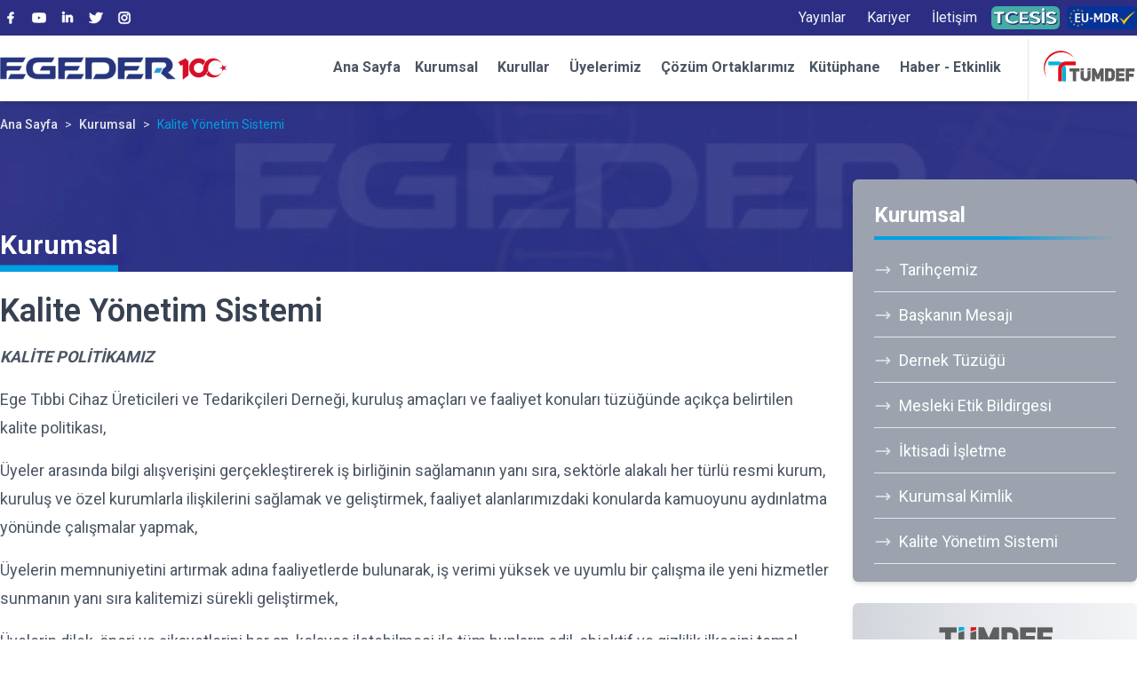

--- FILE ---
content_type: text/html; charset=UTF-8
request_url: https://www.egeder.org.tr/kurumsal/kalite-yonetim-sistemi/
body_size: 10957
content:
<!doctype html>
<html lang="tr" class="text-gray-500 antialiased bg-white js-focus-visible translated-ltr">
<head>
    <title>Kalite Yönetim Sistemi - Egeder</title>
<meta name="description" content="">
<meta name="robots" content="index, follow"/>
<meta name="author" content="Medya İnternet">
<meta name="googlebot" content="NOODP">
<meta name="generator" content="Egeder"/>
<meta name='copyright' content='Egeder'>
<link rel="canonical" href="https://www.egeder.org.tr/kurumsal/kalite-yonetim-sistemi/">
<link rel="index" title="EGEDER - Ege Tıbbi Cihaz Üreticileri ve Tedarikçileri Derneği" href="https://www.egeder.org.tr/"/>
<link rel="publisher" href="Medya İnternet"/>
<meta property="fb:admins" content="" />
<meta property="fb:pages" content="" />
<meta property="fb:app_id" content=""/>
<meta property="og:site_name" content="EGEDER - Ege Tıbbi Cihaz Üreticileri ve Tedarikçileri Derneği">
<meta property="og:url" content="https://www.egeder.org.tr/kurumsal/kalite-yonetim-sistemi/">
<meta property="og:title" content="Kalite Yönetim Sistemi">
<meta property="og:description" content="">
<meta property="og:image" content="https://www.egeder.org.tr/dosya/logo/egeder-screen.png">
<meta property="og:image:type" content="image/jpeg" />
<meta property="og:image:width" content="936">
<meta property="og:image:height" content="527">
<meta property="og:image:alt" content="Kalite Yönetim Sistemi">
<meta property="og:type" content="article">
<meta property="og:locale" content="tr_TR"/>
<meta name="twitter:card" content="summary_large_image">
<meta name="twitter:url" content="https://www.egeder.org.tr/kurumsal/kalite-yonetim-sistemi/">
<meta name="twitter:domain" content="https://www.egeder.org.tr/">
<meta name="twitter:site" content="@">
<meta name="twitter:title" content="Kalite Yönetim Sistemi">
<meta name="twitter:description" content="">
<meta name="twitter:image:src" content="https://www.egeder.org.tr/dosya/logo/egeder-screen.png">    <meta charset="UTF-8">
    <meta name="viewport" content="width=device-width, user-scalable=no, initial-scale=1.0, maximum-scale=1.0, minimum-scale=1.0">
    <meta http-equiv="X-UA-Compatible" content="ie=edge">
    <meta http-equiv="content-type" content="text/html; charset=utf-8" />
    <meta http-equiv="X-UA-Compatible" content="IE=edge">
    
<link href="https://fonts.googleapis.com/css2?family=Roboto:wght@300;400;500;600;700;800;900&display=swap" rel="stylesheet">
<link href="/themes/css/style.min.css?v=61569" rel="stylesheet">
<style>
    [x-cloak] { display: none }
</style>    </head>
<body class="font-sans leading-normal tracking-normal" x-data="{ isOpen : false}">
<div class="bg-gradient-to-r from-primary via-primary to-primary">
    <div class="max-w-screen-lg xl:max-w-screen-xl mx-auto flex justify-between">
        <ul class="hidden sm:hidden md:hidden lg:flex">
                        <li class="p-1">
                <a href="https://www.facebook.com/Egemedikalder/" rel="noreferrer" target="_blank" class="mi-social-header">
                    <svg xmlns="http://www.w3.org/2000/svg" class="h-4 w-4 mr-0" fill="currentColor" viewBox="0 0 24 24" stroke="currentColor">
                        <path d="M16.4,13.18l0.53-3.42h-3.29V7.54c0-0.94,0.46-1.85,1.93-1.85h1.49V2.77c0,0-1.36-0.23-2.65-0.23 c-2.71,0-4.47,1.64-4.47,4.61v2.61H6.93v3.42h3.01v8.28h3.7v-8.28H16.4z"/>
                    </svg>
                </a>
            </li>
                                    <li class="p-1">
                <a href="https://www.youtube.com/@egeder/" rel="noreferrer" target="_blank" class="mi-social-header">
                    <svg xmlns="http://www.w3.org/2000/svg" class="h-4 w-4 mr-0" fill="currentColor" viewBox="0 0 24 24" stroke="currentColor">
                        <path d="M23.05,6.43c-0.27-1-1.05-1.78-2.04-2.05C19.21,3.89,12,3.89,12,3.89s-7.21,0-9.01,0.48
	C2,4.65,1.22,5.43,0.95,6.43c-0.48,1.81-0.48,5.59-0.48,5.59s0,3.78,0.48,5.59c0.27,1,1.05,1.75,2.04,2.02
	c1.8,0.48,9.01,0.48,9.01,0.48s7.21,0,9.01-0.48c0.99-0.27,1.77-1.02,2.04-2.02c0.48-1.81,0.48-5.59,0.48-5.59
	S23.53,8.24,23.05,6.43z M9.64,15.44V8.59l6.03,3.43L9.64,15.44L9.64,15.44z"/>
                    </svg>
                </a>
            </li>
                                    <li class="p-1">
                <a href="https://www.linkedin.com/in/stkegeder/" rel="noreferrer" target="_blank" class="mi-social-header">
                    <svg xmlns="http://www.w3.org/2000/svg" class="h-4 w-4 mr-0" fill="currentColor" viewBox="0 0 24 24" stroke="currentColor">
                        <path d="M7.1,19.5H3.3v-12h3.7V19.5z M5.2,5.9C4,5.9,3,4.9,3,3.7c0-1.2,1-2.1,2.2-2.1c1.2,0,2.1,1,2.1,2.1C7.3,4.9,6.4,5.9,5.2,5.9z
	 M20.9,19.5h-3.7v-5.8c0-1.4,0-3.2-1.9-3.2c-1.9,0-2.2,1.5-2.2,3.1v5.9H9.4v-12h3.6v1.6H13c0.5-0.9,1.7-1.9,3.5-1.9
	c3.8,0,4.4,2.5,4.4,5.7L20.9,19.5L20.9,19.5z"/>
                    </svg>
                </a>
            </li>
                                    <li class="p-1">
                <a href="https://twitter.com/egemedikalder" rel="noreferrer" target="_blank" class="mi-social-header">
                    <svg xmlns="http://www.w3.org/2000/svg" class="h-4 w-4 mr-0" fill="currentColor" viewBox="0 0 24 24" stroke="currentColor">
                        <path d="M21.2,7.4c0,0.2,0,0.4,0,0.6c0,6.1-4.8,13.1-13.5,13.1c-2.7,0-5.2-0.8-7.3-2.1c0.4,0,0.7,0.1,1.1,0.1c2.2,0,4.3-0.7,5.9-2
	c-2.1,0-3.8-1.4-4.4-3.2C3.3,14,3.6,14,3.9,14c0.4,0,0.9-0.1,1.2-0.2C3,13.4,1.4,11.6,1.4,9.4V9.3C2,9.6,2.7,9.9,3.5,9.9
	C2.2,9.1,1.4,7.6,1.4,6.1c0-0.9,0.2-1.6,0.6-2.3c2.3,2.8,5.8,4.6,9.8,4.8c-0.1-0.3-0.1-0.7-0.1-1.1c0-2.5,2.1-4.6,4.7-4.6
	c1.4,0,2.6,0.6,3.5,1.5c1.1-0.2,2.1-0.6,3-1.1c-0.4,1.1-1.1,2-2.1,2.5c1-0.1,1.9-0.4,2.7-0.7C22.9,6,22.1,6.8,21.2,7.4L21.2,7.4z"/>
                    </svg>
                </a>
            </li>
                                    <li class="p-1">
                <a href="https://www.instagram.com/stkegeder/" rel="noreferrer" target="_blank" class="mi-social-header">
                    <svg xmlns="http://www.w3.org/2000/svg" class="h-4 w-4 mr-0" fill="currentColor" viewBox="0 0 24 24" stroke="currentColor">
                        <path d="M12,6.9c-2.8,0-5.1,2.3-5.1,5.1s2.3,5.1,5.1,5.1s5.1-2.3,5.1-5.1S14.8,6.9,12,6.9z M12,15.3c-1.8,0-3.3-1.5-3.3-3.3
	s1.5-3.3,3.3-3.3s3.3,1.5,3.3,3.3S13.8,15.3,12,15.3L12,15.3z M18.5,6.7c0,0.7-0.5,1.2-1.2,1.2c-0.7,0-1.2-0.5-1.2-1.2
	s0.5-1.2,1.2-1.2C17.9,5.5,18.5,6.1,18.5,6.7z M21.8,7.9c-0.1-1.6-0.4-3-1.6-4.2c-1.2-1.2-2.6-1.5-4.2-1.6c-1.6-0.1-6.5-0.1-8.2,0
	c-1.6,0.1-3,0.4-4.2,1.6S2.2,6.3,2.2,7.9c-0.1,1.6-0.1,6.5,0,8.2c0.1,1.6,0.4,3,1.6,4.2c1.2,1.2,2.6,1.5,4.2,1.6
	c1.6,0.1,6.5,0.1,8.2,0c1.6-0.1,3-0.4,4.2-1.6c1.2-1.2,1.5-2.6,1.6-4.2C21.9,14.5,21.9,9.5,21.8,7.9L21.8,7.9z M19.7,17.8
	c-0.3,0.9-1,1.5-1.9,1.9c-1.3,0.5-4.4,0.4-5.8,0.4s-4.5,0.1-5.8-0.4c-0.9-0.3-1.5-1-1.9-1.9c-0.5-1.3-0.4-4.4-0.4-5.8
	S3.8,7.5,4.3,6.2c0.3-0.9,1-1.5,1.9-1.9c1.3-0.5,4.4-0.4,5.8-0.4s4.5-0.1,5.8,0.4c0.9,0.3,1.5,1,1.9,1.9c0.5,1.3,0.4,4.4,0.4,5.8
	S20.3,16.5,19.7,17.8z"/>
                    </svg>
                </a>
            </li>
                    </ul>
        <ul class="hidden sm:hidden md:hidden lg:flex">
            <li class="inline-block mr-0 ml-2 my-auto sm:block md:block lg:block xl:hidden">
                <a href="/kutuphane/" class="mi-top-header-button">Kütüphane</a>
            </li>
            <li class="inline-block mr-0 ml-2 my-auto sm:block md:block lg:block xl:hidden">
                <a href="/haberler/" class="mi-top-header-button">Haber-Etkinlik</a>
            </li>
            <li class="inline-block mr-0 ml-2 my-auto">
                <a href="/yayinlar/" class="mi-top-header-button">Yayınlar</a>
            </li>
            <li class="inline-block mr-0 ml-2 my-auto">
                <a href="#" class="mi-top-header-button">Kariyer</a>
            </li>
            <li class="inline-block mr-0 ml-2 my-auto">
                <a href="/iletisim/" class="mi-top-header-button">İletişim</a>
            </li>
            <li class="inline-block mr-0 ml-2 my-auto">
                <a href="http://tcesis.org/" target="_blank" rel="noreferrer" class="opacity-100 focus:outline-none hover:opacity-70"><img src="/images/tcesis.svg" class="inline-flex rounded-md" width="77" height="26" alt="TCESİS"></a>
            </li>
            <li class="inline-block mr-0 ml-2 my-auto">
                <a href="/mdr/hedef-mdr/" class="opacity-100 focus:outline-none hover:opacity-70"><img src="/images/eu-mdr.svg" class="inline-flex rounded-md" width="79" height="26" alt="EU-MDR"></a>
            </li>
        </ul>
    </div>
</div>
<header class="sticky top-0 z-40 w-full mx-auto bg-white shadow-md">
    <nav class="relative z-40 max-w-screen-lg xl:max-w-screen-xl mx-auto bg-white font-sans text-gray-900">
        <div class="container mx-auto flex items-center justify-between">
            <div class="relative block px-5 xl:px-0 py-3 lg:py-3">
                <a href="/"><img src="/images/logo-egeder.svg?v=100" width="255" height="30" alt="EGEDER Ana Sayfa"></a>
            </div>
            <div class="toggle lg:hidden pt-[10px] pr-5">
                <button @click=" isOpen=true" @keydown.escape=" isOpen=false" aria-label="Toogle Menu" class="focus:outline-none">
                    <svg class="h-6 w-6 fill-current text-black" fill="none" stroke-linecap="round" stroke-linejoin="round" stroke-width="2" viewbox="0 0 24 24" stroke="currentColor">
                        <path d="M4 6h16M4 12h16M4 18h16"></path>
                    </svg>
                </button>
            </div>
            <ul class="hidden sm:hidden md:hidden lg:flex my-auto">
                                                                                                        <li class="hover:bg-white hover:text-gray-700">
                    <a href="/" title="Ana Sayfa" class="relative block py-6 pl-4 lg:py-6 pl-4 text-gray-600 lg:text-base font-bold hover:bg-white hover:text-blue-450">Ana Sayfa</a>
                                                                    </li><!-- anamenu li -->
                                                                                                                                                                <li class="hoverable hover:bg-white hover:text-gray-700">
                        <a href="#" title="Kurumsal" class="relative block py-6 pl-4 lg:py-6 pl-4 text-gray-600 text-sm lg:text-base font-bold hover:bg-white hover:text-blue-450">Kurumsal</a>
                        <div class="relative z-40 px-6 py-6 mega-menu w-full left-0 mb-16 sm:mb-0 rounded-xl shadow-xl border bg-cover bg-mm-bg bg-center">
                            <div class="container mx-auto w-full flex flex-wrap">
                                <div class="w-1/4 flex flex-wrap"></div>
                                <div class="w-9/12 flex flex-wrap">
                                                                                                                                                                                                                                                                                                                                                                                <div class="flex flex-wrap w-1/3 md:space-y-0 space-y-6">
                                                <a href="/kurumsal/tarihcemiz/" title="Tarihçemiz" class="mi-mega-menu">
                                                    <div class="mi-mega-menu-icon">
                                                        <svg xmlns="http://www.w3.org/2000/svg" class="h-4 w-4" fill="none" viewBox="0 0 24 24" stroke="currentColor">
                                                            <path stroke-linecap="round" stroke-linejoin="round" stroke-width="2" d="M9 5l7 7-7 7" />
                                                        </svg>
                                                    </div>
                                                    <div class="flex-grow w-full pl-2">
                                                        <div class="mi-mega-menu-title">Tarihçemiz</div>
                                                    </div>
                                                </a>
                                            </div>
                                                                                                                                                                                                                                                                                                                        <div class="flex flex-wrap w-1/3 md:space-y-0 space-y-6">
                                                <a href="/kurumsal/baskanin-mesaji/" title="Başkanın Mesajı" class="mi-mega-menu">
                                                    <div class="mi-mega-menu-icon">
                                                        <svg xmlns="http://www.w3.org/2000/svg" class="h-4 w-4" fill="none" viewBox="0 0 24 24" stroke="currentColor">
                                                            <path stroke-linecap="round" stroke-linejoin="round" stroke-width="2" d="M9 5l7 7-7 7" />
                                                        </svg>
                                                    </div>
                                                    <div class="flex-grow w-full pl-2">
                                                        <div class="mi-mega-menu-title">Başkanın Mesajı</div>
                                                    </div>
                                                </a>
                                            </div>
                                                                                                                                                                                                                                                                                                                        <div class="flex flex-wrap w-1/3 md:space-y-0 space-y-6">
                                                <a href="/kurumsal/dernek-tuzugu/" title="Dernek Tüzüğü" class="mi-mega-menu">
                                                    <div class="mi-mega-menu-icon">
                                                        <svg xmlns="http://www.w3.org/2000/svg" class="h-4 w-4" fill="none" viewBox="0 0 24 24" stroke="currentColor">
                                                            <path stroke-linecap="round" stroke-linejoin="round" stroke-width="2" d="M9 5l7 7-7 7" />
                                                        </svg>
                                                    </div>
                                                    <div class="flex-grow w-full pl-2">
                                                        <div class="mi-mega-menu-title">Dernek Tüzüğü</div>
                                                    </div>
                                                </a>
                                            </div>
                                                                                                                                                                                                                                                                                                                        <div class="flex flex-wrap w-1/3 md:space-y-0 space-y-6">
                                                <a href="/kurumsal/mesleki-etik-bildirgesi/" title="Mesleki Etik Bildirgesi" class="mi-mega-menu">
                                                    <div class="mi-mega-menu-icon">
                                                        <svg xmlns="http://www.w3.org/2000/svg" class="h-4 w-4" fill="none" viewBox="0 0 24 24" stroke="currentColor">
                                                            <path stroke-linecap="round" stroke-linejoin="round" stroke-width="2" d="M9 5l7 7-7 7" />
                                                        </svg>
                                                    </div>
                                                    <div class="flex-grow w-full pl-2">
                                                        <div class="mi-mega-menu-title">Mesleki Etik Bildirgesi</div>
                                                    </div>
                                                </a>
                                            </div>
                                                                                                                                                                                                                                                                                                                        <div class="flex flex-wrap w-1/3 md:space-y-0 space-y-6">
                                                <a href="/kurumsal/iktisadi-isletme/" title="İktisadi İşletme" class="mi-mega-menu">
                                                    <div class="mi-mega-menu-icon">
                                                        <svg xmlns="http://www.w3.org/2000/svg" class="h-4 w-4" fill="none" viewBox="0 0 24 24" stroke="currentColor">
                                                            <path stroke-linecap="round" stroke-linejoin="round" stroke-width="2" d="M9 5l7 7-7 7" />
                                                        </svg>
                                                    </div>
                                                    <div class="flex-grow w-full pl-2">
                                                        <div class="mi-mega-menu-title">İktisadi İşletme</div>
                                                    </div>
                                                </a>
                                            </div>
                                                                                                                                                                                                                                                                                                                        <div class="flex flex-wrap w-1/3 md:space-y-0 space-y-6">
                                                <a href="/kurumsal/kurumsal-kimlik/" title="Kurumsal Kimlik" class="mi-mega-menu">
                                                    <div class="mi-mega-menu-icon">
                                                        <svg xmlns="http://www.w3.org/2000/svg" class="h-4 w-4" fill="none" viewBox="0 0 24 24" stroke="currentColor">
                                                            <path stroke-linecap="round" stroke-linejoin="round" stroke-width="2" d="M9 5l7 7-7 7" />
                                                        </svg>
                                                    </div>
                                                    <div class="flex-grow w-full pl-2">
                                                        <div class="mi-mega-menu-title">Kurumsal Kimlik</div>
                                                    </div>
                                                </a>
                                            </div>
                                                                                                                                                                                                                                                                                                                        <div class="flex flex-wrap w-1/3 md:space-y-0 space-y-6">
                                                <a href="/kurumsal/kalite-yonetim-sistemi/" title="Kalite Yönetim Sistemi" class="mi-mega-menu">
                                                    <div class="mi-mega-menu-icon">
                                                        <svg xmlns="http://www.w3.org/2000/svg" class="h-4 w-4" fill="none" viewBox="0 0 24 24" stroke="currentColor">
                                                            <path stroke-linecap="round" stroke-linejoin="round" stroke-width="2" d="M9 5l7 7-7 7" />
                                                        </svg>
                                                    </div>
                                                    <div class="flex-grow w-full pl-2">
                                                        <div class="mi-mega-menu-title">Kalite Yönetim Sistemi</div>
                                                    </div>
                                                </a>
                                            </div>
                                                                                                                                                                                                                                                                                                                                                                                                                                                                                                                                                                                                                                                                                                                                                                                                                                                                                                                                                                                                                                                                                                                                                                                                                                                                                                                                                                                                                                                                                                                                                                                                                                                                                                                                                                                                                                                                                                                                                                                                                                                                                                                                                                                                                                                                                                                                            </div>
                            </div>
                        </div>
                                    </li><!-- anamenu li -->
                                                                                                                                                                                                                                                                                                                                        <li class="hoverable hover:bg-white hover:text-gray-700">
                        <a href="#" title="Kurullar" class="relative block py-6 pl-4 lg:py-6 pl-4 text-gray-600 text-sm lg:text-base font-bold hover:bg-white hover:text-blue-450">Kurullar</a>
                        <div class="relative z-40 px-6 py-6 mega-menu w-full left-0 mb-16 sm:mb-0 rounded-xl shadow-xl border bg-cover bg-mm-bg bg-center">
                            <div class="container mx-auto w-full flex flex-wrap">
                                <div class="w-1/4 flex flex-wrap"></div>
                                <div class="w-9/12 flex flex-wrap">
                                                                                                                                                                                                                                                                                                                                                                                                                                                                                                                                                                                                                                                                                                                                                                                                                                                                                                                                                <div class="flex flex-wrap w-1/3 md:space-y-0 space-y-6">
                                                <a href="/kurullar/yonetim-kurulu/" title="Yönetim Kurulu" class="mi-mega-menu">
                                                    <div class="mi-mega-menu-icon">
                                                        <svg xmlns="http://www.w3.org/2000/svg" class="h-4 w-4" fill="none" viewBox="0 0 24 24" stroke="currentColor">
                                                            <path stroke-linecap="round" stroke-linejoin="round" stroke-width="2" d="M9 5l7 7-7 7" />
                                                        </svg>
                                                    </div>
                                                    <div class="flex-grow w-full pl-2">
                                                        <div class="mi-mega-menu-title">Yönetim Kurulu</div>
                                                    </div>
                                                </a>
                                            </div>
                                                                                                                                                                                                                                                                                                                        <div class="flex flex-wrap w-1/3 md:space-y-0 space-y-6">
                                                <a href="/kurullar/delege-listesi/" title="Delege Listesi" class="mi-mega-menu">
                                                    <div class="mi-mega-menu-icon">
                                                        <svg xmlns="http://www.w3.org/2000/svg" class="h-4 w-4" fill="none" viewBox="0 0 24 24" stroke="currentColor">
                                                            <path stroke-linecap="round" stroke-linejoin="round" stroke-width="2" d="M9 5l7 7-7 7" />
                                                        </svg>
                                                    </div>
                                                    <div class="flex-grow w-full pl-2">
                                                        <div class="mi-mega-menu-title">Delege Listesi</div>
                                                    </div>
                                                </a>
                                            </div>
                                                                                                                                                                                                                                                                                                                        <div class="flex flex-wrap w-1/3 md:space-y-0 space-y-6">
                                                <a href="/kurullar/gecmis-yonetim-kurullari/" title="Geçmiş Yönetim Kurulları" class="mi-mega-menu">
                                                    <div class="mi-mega-menu-icon">
                                                        <svg xmlns="http://www.w3.org/2000/svg" class="h-4 w-4" fill="none" viewBox="0 0 24 24" stroke="currentColor">
                                                            <path stroke-linecap="round" stroke-linejoin="round" stroke-width="2" d="M9 5l7 7-7 7" />
                                                        </svg>
                                                    </div>
                                                    <div class="flex-grow w-full pl-2">
                                                        <div class="mi-mega-menu-title">Geçmiş Yönetim Kurulları</div>
                                                    </div>
                                                </a>
                                            </div>
                                                                                                                                                                                                                                                                                                                        <div class="flex flex-wrap w-1/3 md:space-y-0 space-y-6">
                                                <a href="/kurullar/genel-kurullar/" title="Genel Kurullar" class="mi-mega-menu">
                                                    <div class="mi-mega-menu-icon">
                                                        <svg xmlns="http://www.w3.org/2000/svg" class="h-4 w-4" fill="none" viewBox="0 0 24 24" stroke="currentColor">
                                                            <path stroke-linecap="round" stroke-linejoin="round" stroke-width="2" d="M9 5l7 7-7 7" />
                                                        </svg>
                                                    </div>
                                                    <div class="flex-grow w-full pl-2">
                                                        <div class="mi-mega-menu-title">Genel Kurullar</div>
                                                    </div>
                                                </a>
                                            </div>
                                                                                                                                                                                                                                                                                                                                                                                                                                                                                                                                                                                                                                                                                                                                                                                                                                                                                                                                                                                                                                                                                                                                                                                                                                                                                                                                                                                                                                                                                                                                                                                                                                                                                                                                                                                                                                                                                                                                                                                        </div>
                            </div>
                        </div>
                                    </li><!-- anamenu li -->
                                                                                                                                                                                                                                                                <li class="hoverable hover:bg-white hover:text-gray-700">
                        <a href="#" title="Üyelerimiz" class="relative block py-6 pl-4 lg:py-6 pl-4 text-gray-600 text-sm lg:text-base font-bold hover:bg-white hover:text-blue-450">Üyelerimiz</a>
                        <div class="relative z-40 px-6 py-6 mega-menu w-full left-0 mb-16 sm:mb-0 rounded-xl shadow-xl border bg-cover bg-mm-bg bg-center">
                            <div class="container mx-auto w-full flex flex-wrap">
                                <div class="w-1/4 flex flex-wrap"></div>
                                <div class="w-9/12 flex flex-wrap">
                                                                                                                                                                                                                                                                                                                                                                                                                                                                                                                                                                                                                                                                                                                                                                                                                                                                                                                                                                                                                                                                                                                                                                                                                                                                                                    <div class="flex flex-wrap w-1/3 md:space-y-0 space-y-6">
                                                <a href="/uyeler/kategori/tum-uyeler/" title="Tüm Üyeler" class="mi-mega-menu">
                                                    <div class="mi-mega-menu-icon">
                                                        <svg xmlns="http://www.w3.org/2000/svg" class="h-4 w-4" fill="none" viewBox="0 0 24 24" stroke="currentColor">
                                                            <path stroke-linecap="round" stroke-linejoin="round" stroke-width="2" d="M9 5l7 7-7 7" />
                                                        </svg>
                                                    </div>
                                                    <div class="flex-grow w-full pl-2">
                                                        <div class="mi-mega-menu-title">Tüm Üyeler</div>
                                                    </div>
                                                </a>
                                            </div>
                                                                                                                                                                                                                                                                                                                        <div class="flex flex-wrap w-1/3 md:space-y-0 space-y-6">
                                                <a href="/uyeler/kategori/imalatcilar/" title="İmalatçılar" class="mi-mega-menu">
                                                    <div class="mi-mega-menu-icon">
                                                        <svg xmlns="http://www.w3.org/2000/svg" class="h-4 w-4" fill="none" viewBox="0 0 24 24" stroke="currentColor">
                                                            <path stroke-linecap="round" stroke-linejoin="round" stroke-width="2" d="M9 5l7 7-7 7" />
                                                        </svg>
                                                    </div>
                                                    <div class="flex-grow w-full pl-2">
                                                        <div class="mi-mega-menu-title">İmalatçılar</div>
                                                    </div>
                                                </a>
                                            </div>
                                                                                                                                                                                                                                                                                                                        <div class="flex flex-wrap w-1/3 md:space-y-0 space-y-6">
                                                <a href="/uyeler/kategori/ithalatcilar/" title="İthalatçılar" class="mi-mega-menu">
                                                    <div class="mi-mega-menu-icon">
                                                        <svg xmlns="http://www.w3.org/2000/svg" class="h-4 w-4" fill="none" viewBox="0 0 24 24" stroke="currentColor">
                                                            <path stroke-linecap="round" stroke-linejoin="round" stroke-width="2" d="M9 5l7 7-7 7" />
                                                        </svg>
                                                    </div>
                                                    <div class="flex-grow w-full pl-2">
                                                        <div class="mi-mega-menu-title">İthalatçılar</div>
                                                    </div>
                                                </a>
                                            </div>
                                                                                                                                                                                                                                                                                                                        <div class="flex flex-wrap w-1/3 md:space-y-0 space-y-6">
                                                <a href="/uyeler/kategori/ihracatcilar/" title="İhracatçılar" class="mi-mega-menu">
                                                    <div class="mi-mega-menu-icon">
                                                        <svg xmlns="http://www.w3.org/2000/svg" class="h-4 w-4" fill="none" viewBox="0 0 24 24" stroke="currentColor">
                                                            <path stroke-linecap="round" stroke-linejoin="round" stroke-width="2" d="M9 5l7 7-7 7" />
                                                        </svg>
                                                    </div>
                                                    <div class="flex-grow w-full pl-2">
                                                        <div class="mi-mega-menu-title">İhracatçılar</div>
                                                    </div>
                                                </a>
                                            </div>
                                                                                                                                                                                                                                                                                                                        <div class="flex flex-wrap w-1/3 md:space-y-0 space-y-6">
                                                <a href="/uyeler/kategori/toptan-saticilar/" title="Toptan Satıcılar" class="mi-mega-menu">
                                                    <div class="mi-mega-menu-icon">
                                                        <svg xmlns="http://www.w3.org/2000/svg" class="h-4 w-4" fill="none" viewBox="0 0 24 24" stroke="currentColor">
                                                            <path stroke-linecap="round" stroke-linejoin="round" stroke-width="2" d="M9 5l7 7-7 7" />
                                                        </svg>
                                                    </div>
                                                    <div class="flex-grow w-full pl-2">
                                                        <div class="mi-mega-menu-title">Toptan Satıcılar</div>
                                                    </div>
                                                </a>
                                            </div>
                                                                                                                                                                                                                                                                                                                        <div class="flex flex-wrap w-1/3 md:space-y-0 space-y-6">
                                                <a href="/uyeler/kategori/perakende-saticilar/" title="Perakende Satıcılar" class="mi-mega-menu">
                                                    <div class="mi-mega-menu-icon">
                                                        <svg xmlns="http://www.w3.org/2000/svg" class="h-4 w-4" fill="none" viewBox="0 0 24 24" stroke="currentColor">
                                                            <path stroke-linecap="round" stroke-linejoin="round" stroke-width="2" d="M9 5l7 7-7 7" />
                                                        </svg>
                                                    </div>
                                                    <div class="flex-grow w-full pl-2">
                                                        <div class="mi-mega-menu-title">Perakende Satıcılar</div>
                                                    </div>
                                                </a>
                                            </div>
                                                                                                                                                                                                                                                                                                                        <div class="flex flex-wrap w-1/3 md:space-y-0 space-y-6">
                                                <a href="/uyeler/kategori/bakim-onarim-servis/" title="Bakım Onarım Servis" class="mi-mega-menu">
                                                    <div class="mi-mega-menu-icon">
                                                        <svg xmlns="http://www.w3.org/2000/svg" class="h-4 w-4" fill="none" viewBox="0 0 24 24" stroke="currentColor">
                                                            <path stroke-linecap="round" stroke-linejoin="round" stroke-width="2" d="M9 5l7 7-7 7" />
                                                        </svg>
                                                    </div>
                                                    <div class="flex-grow w-full pl-2">
                                                        <div class="mi-mega-menu-title">Bakım Onarım Servis</div>
                                                    </div>
                                                </a>
                                            </div>
                                                                                                                                                                                                                                                                                                                        <div class="flex flex-wrap w-1/3 md:space-y-0 space-y-6">
                                                <a href="/uyeler/kategori/sektorel-danismanlik/" title="Sektörel Danışmanlık" class="mi-mega-menu">
                                                    <div class="mi-mega-menu-icon">
                                                        <svg xmlns="http://www.w3.org/2000/svg" class="h-4 w-4" fill="none" viewBox="0 0 24 24" stroke="currentColor">
                                                            <path stroke-linecap="round" stroke-linejoin="round" stroke-width="2" d="M9 5l7 7-7 7" />
                                                        </svg>
                                                    </div>
                                                    <div class="flex-grow w-full pl-2">
                                                        <div class="mi-mega-menu-title">Sektörel Danışmanlık</div>
                                                    </div>
                                                </a>
                                            </div>
                                                                                                                                                                                                                                        <div class="flex flex-wrap w-1/3 md:space-y-0 space-y-6">
                                                <a href="/uyelik/basvuru-formu/" title="Üyelik ve Üye Başvuru Formu" class="mi-mega-menu">
                                                    <div class="mi-mega-menu-icon">
                                                        <svg xmlns="http://www.w3.org/2000/svg" class="h-4 w-4" fill="none" viewBox="0 0 24 24" stroke="currentColor">
                                                            <path stroke-linecap="round" stroke-linejoin="round" stroke-width="2" d="M9 5l7 7-7 7" />
                                                        </svg>
                                                    </div>
                                                    <div class="flex-grow w-full pl-2">
                                                        <div class="mi-mega-menu-title">Üyelik ve Üye Başvuru Formu</div>
                                                    </div>
                                                </a>
                                            </div>
                                                                                                                                                                                                                                                                                                                                                                                                                                                                                                                                                                                                                                                                                                                                                                                                                                                                                                                                                                                                                                                                                                                                                                                                                                                                                                                                                            </div>
                            </div>
                        </div>
                                    </li><!-- anamenu li -->
                                                                                                                                                                                                                                                                                                                                                        <li class="hover:bg-white hover:text-gray-700">
                    <a href="/cozum-ortaklari/" title="Çözüm Ortaklarımız" class="relative block py-6 pl-4 lg:py-6 pl-4 text-gray-600 lg:text-base font-bold hover:bg-white hover:text-blue-450">Çözüm Ortaklarımız</a>
                                                                    </li><!-- anamenu li -->
                                                                                                                                                                <li class="hoverable hover:bg-white hover:text-gray-700">
                        <a href="#" title="Kütüphane" class="relative block py-6 pl-4 lg:py-6 pl-4 text-gray-600 text-sm lg:text-base font-bold hover:bg-white hover:text-blue-450">Kütüphane</a>
                        <div class="relative z-40 px-6 py-6 mega-menu w-full left-0 mb-16 sm:mb-0 rounded-xl shadow-xl border bg-cover bg-mm-bg bg-center">
                            <div class="container mx-auto w-full flex flex-wrap">
                                <div class="w-1/4 flex flex-wrap"></div>
                                <div class="w-9/12 flex flex-wrap">
                                                                                                                                                                                                                                                                                                                                                                                                                                                                                                                                                                                                                                                                                                                                                                                                                                                                                                                                                                                                                                                                                                                                                                                                                                                                                                                                                                                                                                                                                                                                                                                                                                                                                                                                                                                                                                                                                                                                                                                                                                                                                <div class="flex flex-wrap w-1/3 md:space-y-0 space-y-6">
                                                <a href="/mevzuatlar/" title="Mevzuatlar" class="mi-mega-menu">
                                                    <div class="mi-mega-menu-icon">
                                                        <svg xmlns="http://www.w3.org/2000/svg" class="h-4 w-4" fill="none" viewBox="0 0 24 24" stroke="currentColor">
                                                            <path stroke-linecap="round" stroke-linejoin="round" stroke-width="2" d="M9 5l7 7-7 7" />
                                                        </svg>
                                                    </div>
                                                    <div class="flex-grow w-full pl-2">
                                                        <div class="mi-mega-menu-title">Mevzuatlar</div>
                                                    </div>
                                                </a>
                                            </div>
                                                                                                                                                                                                                                                                                                                        <div class="flex flex-wrap w-1/3 md:space-y-0 space-y-6">
                                                <a href="/bilgi-bankasi/" title="Bilgi Bankası" class="mi-mega-menu">
                                                    <div class="mi-mega-menu-icon">
                                                        <svg xmlns="http://www.w3.org/2000/svg" class="h-4 w-4" fill="none" viewBox="0 0 24 24" stroke="currentColor">
                                                            <path stroke-linecap="round" stroke-linejoin="round" stroke-width="2" d="M9 5l7 7-7 7" />
                                                        </svg>
                                                    </div>
                                                    <div class="flex-grow w-full pl-2">
                                                        <div class="mi-mega-menu-title">Bilgi Bankası</div>
                                                    </div>
                                                </a>
                                            </div>
                                                                                                                                                                                                                                                                                                                        <div class="flex flex-wrap w-1/3 md:space-y-0 space-y-6">
                                                <a href="/sektor-stratejisi/" title="Sektör Stratejisi" class="mi-mega-menu">
                                                    <div class="mi-mega-menu-icon">
                                                        <svg xmlns="http://www.w3.org/2000/svg" class="h-4 w-4" fill="none" viewBox="0 0 24 24" stroke="currentColor">
                                                            <path stroke-linecap="round" stroke-linejoin="round" stroke-width="2" d="M9 5l7 7-7 7" />
                                                        </svg>
                                                    </div>
                                                    <div class="flex-grow w-full pl-2">
                                                        <div class="mi-mega-menu-title">Sektör Stratejisi</div>
                                                    </div>
                                                </a>
                                            </div>
                                                                                                                                                                                                                                                                                                                        <div class="flex flex-wrap w-1/3 md:space-y-0 space-y-6">
                                                <a href="/linkler/" title="Yararlı Linkler" class="mi-mega-menu">
                                                    <div class="mi-mega-menu-icon">
                                                        <svg xmlns="http://www.w3.org/2000/svg" class="h-4 w-4" fill="none" viewBox="0 0 24 24" stroke="currentColor">
                                                            <path stroke-linecap="round" stroke-linejoin="round" stroke-width="2" d="M9 5l7 7-7 7" />
                                                        </svg>
                                                    </div>
                                                    <div class="flex-grow w-full pl-2">
                                                        <div class="mi-mega-menu-title">Yararlı Linkler</div>
                                                    </div>
                                                </a>
                                            </div>
                                                                                                                                                                                                                                                                                                                        <div class="flex flex-wrap w-1/3 md:space-y-0 space-y-6">
                                                <a href="/saglik-takvimi/" title="Sağlık Takvimi" class="mi-mega-menu">
                                                    <div class="mi-mega-menu-icon">
                                                        <svg xmlns="http://www.w3.org/2000/svg" class="h-4 w-4" fill="none" viewBox="0 0 24 24" stroke="currentColor">
                                                            <path stroke-linecap="round" stroke-linejoin="round" stroke-width="2" d="M9 5l7 7-7 7" />
                                                        </svg>
                                                    </div>
                                                    <div class="flex-grow w-full pl-2">
                                                        <div class="mi-mega-menu-title">Sağlık Takvimi</div>
                                                    </div>
                                                </a>
                                            </div>
                                                                                                                                                                                                                                                                                                                        <div class="flex flex-wrap w-1/3 md:space-y-0 space-y-6">
                                                <a href="/sss/" title="Sıkça Sorulan Sorular" class="mi-mega-menu">
                                                    <div class="mi-mega-menu-icon">
                                                        <svg xmlns="http://www.w3.org/2000/svg" class="h-4 w-4" fill="none" viewBox="0 0 24 24" stroke="currentColor">
                                                            <path stroke-linecap="round" stroke-linejoin="round" stroke-width="2" d="M9 5l7 7-7 7" />
                                                        </svg>
                                                    </div>
                                                    <div class="flex-grow w-full pl-2">
                                                        <div class="mi-mega-menu-title">Sıkça Sorulan Sorular</div>
                                                    </div>
                                                </a>
                                            </div>
                                                                                                                                                                                                                                                                                                                                                                                                                                                                                                                                                                                                                                                                                                                </div>
                            </div>
                        </div>
                                    </li><!-- anamenu li -->
                                                                                                                                                                                                                                                                                                                <li class="hoverable hover:bg-white hover:text-gray-700">
                        <a href="#" title="Haber - Etkinlik" class="relative block py-6 pl-4 lg:py-6 pl-4 text-gray-600 text-sm lg:text-base font-bold hover:bg-white hover:text-blue-450">Haber - Etkinlik</a>
                        <div class="relative z-40 px-6 py-6 mega-menu w-full left-0 mb-16 sm:mb-0 rounded-xl shadow-xl border bg-cover bg-mm-bg bg-center">
                            <div class="container mx-auto w-full flex flex-wrap">
                                <div class="w-1/4 flex flex-wrap"></div>
                                <div class="w-9/12 flex flex-wrap">
                                                                                                                                                                                                                                                                                                                                                                                                                                                                                                                                                                                                                                                                                                                                                                                                                                                                                                                                                                                                                                                                                                                                                                                                                                                                                                                                                                                                                                                                                                                                                                                                                                                                                                                                                                                                                                                                                                                                                                                                                                                                                                                                                                                                                                                                                                                                                                                                                                                                                                                                                                            <div class="flex flex-wrap w-1/3 md:space-y-0 space-y-6">
                                                <a href="/haberler/guncel-haberler/" title="Güncel Haberler" class="mi-mega-menu">
                                                    <div class="mi-mega-menu-icon">
                                                        <svg xmlns="http://www.w3.org/2000/svg" class="h-4 w-4" fill="none" viewBox="0 0 24 24" stroke="currentColor">
                                                            <path stroke-linecap="round" stroke-linejoin="round" stroke-width="2" d="M9 5l7 7-7 7" />
                                                        </svg>
                                                    </div>
                                                    <div class="flex-grow w-full pl-2">
                                                        <div class="mi-mega-menu-title">Güncel Haberler</div>
                                                    </div>
                                                </a>
                                            </div>
                                                                                                                                                                                                                                                                                                                        <div class="flex flex-wrap w-1/3 md:space-y-0 space-y-6">
                                                <a href="/haberler/duyurular/" title="Duyurular" class="mi-mega-menu">
                                                    <div class="mi-mega-menu-icon">
                                                        <svg xmlns="http://www.w3.org/2000/svg" class="h-4 w-4" fill="none" viewBox="0 0 24 24" stroke="currentColor">
                                                            <path stroke-linecap="round" stroke-linejoin="round" stroke-width="2" d="M9 5l7 7-7 7" />
                                                        </svg>
                                                    </div>
                                                    <div class="flex-grow w-full pl-2">
                                                        <div class="mi-mega-menu-title">Duyurular</div>
                                                    </div>
                                                </a>
                                            </div>
                                                                                                                                                                                                                                                                                                                        <div class="flex flex-wrap w-1/3 md:space-y-0 space-y-6">
                                                <a href="/haberler/videolar/" title="Videolar" class="mi-mega-menu">
                                                    <div class="mi-mega-menu-icon">
                                                        <svg xmlns="http://www.w3.org/2000/svg" class="h-4 w-4" fill="none" viewBox="0 0 24 24" stroke="currentColor">
                                                            <path stroke-linecap="round" stroke-linejoin="round" stroke-width="2" d="M9 5l7 7-7 7" />
                                                        </svg>
                                                    </div>
                                                    <div class="flex-grow w-full pl-2">
                                                        <div class="mi-mega-menu-title">Videolar</div>
                                                    </div>
                                                </a>
                                            </div>
                                                                                                                                                                                                                                                                                                                                                                                                                                </div>
                            </div>
                        </div>
                                    </li><!-- anamenu li -->
                                                                                                                                                                                                                                                                                                            <!-- /anamenu  -->
                <li class="inline-block mr-0 ml-6 mt-1 pt-2 border-l items-center">
                    <a href="https://www.tumdef.org" target="_blank" class="inline-flex items-center opacity-100 focus:outline-none hover:opacity-70"><img src="/images/tumdef-logo.svg" class="ml-1 pl-3 pt-1" width="118" height="41" alt="TÜMDEF Akademi"></a>
                </li>
            </ul>
        </div>
    </nav>
</header><section class="box-content block relative overflow-hidden">
    <div class="flex flex-wrap relative z-30 w-full h-48 mx-auto px-5 lg:px-0">
        <figure>
            <picture>
                <source
                    class="lazyload"
                    data-srcset="/i/images/page-bg.jpg/webp-100-640-307 640w,
                    /i/images/page-bg.jpg/webp-100-768-369 768w,
                    /i/images/page-bg.jpg/webp-100-1024-492 1024w,
                    /i/images/page-bg.jpg/webp-100-1280-614 1280w,
                    /i/images/page-bg.jpg/webp-100-1535-240 1536w
                    " type="image/webp">
                <source
                    class="lazyload"
                    data-srcset="/i/images/page-bg.jpg/jpg-100-640-307 640w,
                    /i/images/page-bg.jpg/jpg-100-768-369 768w,
                    /i/images/page-bg.jpg/jpg-100-1024-492 1024w,
                    /i/images/page-bg.jpg/jpg-100-1280-614 1280w,
                    /i/images/page-bg.jpg/jpg-100-1535-240 1536w
                    " type="image/jpeg">
                <img width="2500" height="1200"
                     itemprop="image"
                     src="/i/images/yukleniyor.jpg/jpg-30-730-411"
                     data-src="/i/images/page-bg.jpg/jpg-100-1535-240"
                     alt="Egeder"
                     class="lazyload absolute z-0 inset-0 object-cover bg-left w-full h-full shadow-xl">
            </picture>
        </figure>
                <div class="z-20 top-0 max-w-screen-xl w-full m-auto">
            <nav class="absolute z-20 top-0 py-4 w-full hidden md:block">
                <ol class="flex text-sm">
                    <li><a href="/" class="font-medium text-gray-200 transition-colors duration-150 hover:text-blue-450">Ana Sayfa</a></li>
                    <li><span class="text-gray-300 mx-2">></span><a href="#" class="font-medium text-gray-200 transition-colors duration-300 hover:text-blue-450">Kurumsal</a></li>
                    <li><span class="text-gray-300 mx-2">></span><span class="font-normal text-blue-450">Kalite Yönetim Sistemi</span></li>
                </ol>
            </nav>
            <div class="absolute z-20 bottom-0 w-full text-2xl md:text-3xl font-bold text-white py-3"><span class="t-underline">Kurumsal</span></div>
        </div>
    </div>
</section>
<section class="py-6 mx-auto max-w-screen-md lg:max-w-screen-xl">
    <div class="max-w-screen-lg xl:max-w-screen-xl mx-6 lg:mx-auto">
        <div class="w-full flex flex-wrap">
            <div class="w-full lg:w-3/4 h-auto pr-0 lg:pr-6">
                <div id="page-title"><h1 class="text-3xl md:text-4xl text-gray-700 font-semibold text-blue-450">Kalite Yönetim Sistemi</h1></div>
                <div class="page-content text-lg text-gray-600 leading-8">
                                        <p><strong><em>KALİTE POLİTİKAMIZ</em></strong></p>

<p>Ege Tıbbi Cihaz &Uuml;reticileri ve Tedarik&ccedil;ileri Derneği, kuruluş ama&ccedil;ları ve faaliyet konuları t&uuml;z&uuml;ğ&uuml;nde a&ccedil;ık&ccedil;a belirtilen kalite politikası,</p>

<p>&Uuml;yeler arasında bilgi alışverişini ger&ccedil;ekleştirerek iş birliğinin sağlamanın yanı sıra, sekt&ouml;rle alakalı her t&uuml;rl&uuml; resmi kurum, kuruluş ve &ouml;zel kurumlarla ilişkilerini sağlamak ve geliştirmek, faaliyet alanlarımızdaki konularda kamuoyunu aydınlatma y&ouml;n&uuml;nde &ccedil;alışmalar yapmak,</p>

<p>&Uuml;yelerin memnuniyetini artırmak adına faaliyetlerde bulunarak, iş verimi y&uuml;ksek ve uyumlu bir &ccedil;alışma ile yeni hizmetler sunmanın yanı sıra kalitemizi s&uuml;rekli geliştirmek,</p>

<p>&Uuml;yelerin dilek, &ouml;neri ve şikayetlerini her an, kolayca iletebilmesi ile t&uuml;m bunların adil, objektif ve gizlilik ilkesini temel alarak, şeffaf ve hesap verilebilir bir anlayışla değerlendirilmesi,</p>

<p>S&uuml;rekli eğitim anlayışıyla, zaman i&ccedil;inde ortaya &ccedil;ıkan yenilik ve gelişmeleri takip ederek &uuml;ye firmalarda &ccedil;alışan personelin niteliğini artırıcı ve gelişme sağlayıcı imkanlar sunmak,</p>

<p>Toplum ve &ccedil;evreye saygılı, yasalarımıza ve EGEDER t&uuml;z&uuml;ğ&uuml;ne bağlı, kalitesini s&uuml;rekli iyileştirme ve &uuml;yelerinin sunduğu hizmetten eşit olarak faydalanmasını sağlamayı taahh&uuml;t ederiz.</p>
                </div>
            </div>
            <div class="w-full lg:w-1/4 h-auto relative z-30 mt-6 lg:-mt-32">
                <div class="w-full rounded-md bg-gray-400 px-6 shadow-md">
                    <h4 class="text-xl md:text-2xl text-white font-bold mb-2 pt-6">Kurumsal</h4>
                    <div class="w-full h-1 bg-gradient-to-r from-secondary via-secondary to-transparent"></div>
                    <ul class="block w-full pt-3 pt-2 pb-5">
                                                                        <li>
                            <a href="/kurumsal/tarihcemiz/" class="border-b border-gray-200 mx-auto focus:outline-none text-white font-normal text-lg mt-0.5 py-2.5 px-0 w-full text-left hover:text-gray-300 flex items-start justify-start">
                                <svg xmlns="http://www.w3.org/2000/svg" class="h-5 w-5 mr-2 mt-1 text-gray-200" fill="none" viewBox="0 0 24 24" stroke="currentColor">
                                    <path stroke-linecap="round" stroke-linejoin="round" stroke-width="2" d="M17 8l4 4m0 0l-4 4m4-4H3" />
                                </svg>
                                Tarihçemiz                            </a>
                        </li>
                                                <li>
                            <a href="/kurumsal/baskanin-mesaji/" class="border-b border-gray-200 mx-auto focus:outline-none text-white font-normal text-lg mt-0.5 py-2.5 px-0 w-full text-left hover:text-gray-300 flex items-start justify-start">
                                <svg xmlns="http://www.w3.org/2000/svg" class="h-5 w-5 mr-2 mt-1 text-gray-200" fill="none" viewBox="0 0 24 24" stroke="currentColor">
                                    <path stroke-linecap="round" stroke-linejoin="round" stroke-width="2" d="M17 8l4 4m0 0l-4 4m4-4H3" />
                                </svg>
                                Başkanın Mesajı                            </a>
                        </li>
                                                <li>
                            <a href="/kurumsal/dernek-tuzugu/" class="border-b border-gray-200 mx-auto focus:outline-none text-white font-normal text-lg mt-0.5 py-2.5 px-0 w-full text-left hover:text-gray-300 flex items-start justify-start">
                                <svg xmlns="http://www.w3.org/2000/svg" class="h-5 w-5 mr-2 mt-1 text-gray-200" fill="none" viewBox="0 0 24 24" stroke="currentColor">
                                    <path stroke-linecap="round" stroke-linejoin="round" stroke-width="2" d="M17 8l4 4m0 0l-4 4m4-4H3" />
                                </svg>
                                Dernek Tüzüğü                            </a>
                        </li>
                                                <li>
                            <a href="/kurumsal/mesleki-etik-bildirgesi/" class="border-b border-gray-200 mx-auto focus:outline-none text-white font-normal text-lg mt-0.5 py-2.5 px-0 w-full text-left hover:text-gray-300 flex items-start justify-start">
                                <svg xmlns="http://www.w3.org/2000/svg" class="h-5 w-5 mr-2 mt-1 text-gray-200" fill="none" viewBox="0 0 24 24" stroke="currentColor">
                                    <path stroke-linecap="round" stroke-linejoin="round" stroke-width="2" d="M17 8l4 4m0 0l-4 4m4-4H3" />
                                </svg>
                                Mesleki Etik Bildirgesi                            </a>
                        </li>
                                                <li>
                            <a href="/kurumsal/iktisadi-isletme/" class="border-b border-gray-200 mx-auto focus:outline-none text-white font-normal text-lg mt-0.5 py-2.5 px-0 w-full text-left hover:text-gray-300 flex items-start justify-start">
                                <svg xmlns="http://www.w3.org/2000/svg" class="h-5 w-5 mr-2 mt-1 text-gray-200" fill="none" viewBox="0 0 24 24" stroke="currentColor">
                                    <path stroke-linecap="round" stroke-linejoin="round" stroke-width="2" d="M17 8l4 4m0 0l-4 4m4-4H3" />
                                </svg>
                                İktisadi İşletme                            </a>
                        </li>
                                                <li>
                            <a href="/kurumsal/kurumsal-kimlik/" class="border-b border-gray-200 mx-auto focus:outline-none text-white font-normal text-lg mt-0.5 py-2.5 px-0 w-full text-left hover:text-gray-300 flex items-start justify-start">
                                <svg xmlns="http://www.w3.org/2000/svg" class="h-5 w-5 mr-2 mt-1 text-gray-200" fill="none" viewBox="0 0 24 24" stroke="currentColor">
                                    <path stroke-linecap="round" stroke-linejoin="round" stroke-width="2" d="M17 8l4 4m0 0l-4 4m4-4H3" />
                                </svg>
                                Kurumsal Kimlik                            </a>
                        </li>
                                                <li>
                            <a href="/kurumsal/kalite-yonetim-sistemi/" class="border-b border-gray-200 mx-auto focus:outline-none text-white font-normal text-lg mt-0.5 py-2.5 px-0 w-full text-left hover:text-gray-300 flex items-start justify-start">
                                <svg xmlns="http://www.w3.org/2000/svg" class="h-5 w-5 mr-2 mt-1 text-gray-200" fill="none" viewBox="0 0 24 24" stroke="currentColor">
                                    <path stroke-linecap="round" stroke-linejoin="round" stroke-width="2" d="M17 8l4 4m0 0l-4 4m4-4H3" />
                                </svg>
                                Kalite Yönetim Sistemi                            </a>
                        </li>
                                            </ul>
                </div>
                <div class="flex flex-wrap justify-center w-full rounded-md bg-gradient-to-r from-gray-300 via-gray-200 to-gray-100 px-6 mx-auto mt-6 shadow-md">
    <img src="/images/tumdef-akademi-logo.svg" class="my-5" width="130" height="65" alt="TÜMDEF Akademi">
    <p class="text-center text-xl leading-8 text-gray-500 px-6 pb-6">Tıbbi Cihaz sektör temsilcilerimizin her alanda bilgilendirilmesi ve güncel bilgilere erişimini kolaylaştırmak amacıyla TÜMDEF Akademi, kapılarını açtı!</p>
    <a href="http://www.tumdef.org/sayfa/detay/TuMDEF-AKADEMi?lg=tr" target="_blank" rel="noreferrer noopener nofollow" class="w-max mx-auto md:mx-0 focus:outline-none text-white font-normal text-lg py-2 px-4 mb-6 rounded-md bg-red-450 hover:text-blue-450 hover:bg-white flex items-center">
        <svg xmlns="http://www.w3.org/2000/svg" class="h-4 w-4 mr-2" fill="none" viewBox="0 0 24 24" stroke="currentColor">
            <path stroke-linecap="round" stroke-linejoin="round" stroke-width="2" d="M13 9l3 3m0 0l-3 3m3-3H8m13 0a9 9 0 11-18 0 9 9 0 0118 0z"></path>
        </svg>
        DETAYLI BİLGİ
    </a>
</div>            </div>
        </div>
    </div>
</section><footer class="bg-primary">
    <div class="sm:px-6 md:px-6 xl:px-0 pt-0 mx-auto max-w-screen-lg xl:max-w-screen-xl">
        <div class="flex flex-wrap w-full">
            <div class="flex flex-wrap sm:w-full lg:w-1/5 text-slate-100 bg-white bg-opacity-10 rounded-md my-6 mx-6 md:mx-0">
                <a href="/" aria-label="Ana Sayfa" title="EGEDER Ana Sayfa" class="inline-flex sm:w-full mx-auto justify-center lg:justify-start items-center">
                    <div class="mx-auto mt-5 mb-0 justify-center">
                        <img src="/images/logo-egeder-alt.svg" width="166" height="65" alt="EGEDER">
                    </div>
                </a>
                <div class="mt-4 mx-auto justify-center">
                    <p class="w-full text-xs text-slate-300 text-center font-bold px-4 mx-auto"> EGE TIBBİ CİHAZ ÜRETİCİ VE TEDARİKÇİLERİ DERNEĞİ</p>
                </div>
                <div class="mt-5 w-full mx-auto">
                    <div class="w-full flex items-start">
                        <svg xmlns="http://www.w3.org/2000/svg" class="h-5 w-5 flex ml-4" fill="none" viewBox="0 0 24 24" stroke="currentColor">
                            <path stroke-linecap="round" stroke-linejoin="round" stroke-width="2" d="M19 21V5a2 2 0 00-2-2H7a2 2 0 00-2 2v16m14 0h2m-2 0h-5m-9 0H3m2 0h5M9 7h1m-1 4h1m4-4h1m-1 4h1m-5 10v-5a1 1 0 011-1h2a1 1 0 011 1v5m-4 0h4" />
                        </svg>
                        <div class="w-full mx-3 text-sm">Mansuroğlu Mah. 295/2 sokak no:1/1 Ege Sun Plaza A Blok K.7, Daire: 764 <br>
                        BAYRAKLI / İZMİR                        </div>
                    </div>
                </div>
                <div class="mt-5 w-full mx-auto justify-center">
                    <div class="flex items-start">
                        <svg xmlns="http://www.w3.org/2000/svg" class="h-5 w-5 flex ml-4" fill="none" viewBox="0 0 24 24" stroke="currentColor">
                            <path stroke-linecap="round" stroke-linejoin="round" stroke-width="2" d="M3 5a2 2 0 012-2h3.28a1 1 0 01.948.684l1.498 4.493a1 1 0 01-.502 1.21l-2.257 1.13a11.042 11.042 0 005.516 5.516l1.13-2.257a1 1 0 011.21-.502l4.493 1.498a1 1 0 01.684.949V19a2 2 0 01-2 2h-1C9.716 21 3 14.284 3 6V5z" />
                        </svg>
                        <div class="w-full mx-3 text-sm"><a href="tel:+902322621518">(0232) 262 15 18</a></div>
                    </div>
                </div>
                <div class="mt-5 w-full mx-auto justify-center">
                    <div class="flex items-start">
                        <svg xmlns="http://www.w3.org/2000/svg" class="h-5 w-5 flex ml-4" fill="none" viewBox="0 0 24 24" stroke="currentColor">
                            <path stroke-linecap="round" stroke-linejoin="round" stroke-width="2" d="M17 17h2a2 2 0 002-2v-4a2 2 0 00-2-2H5a2 2 0 00-2 2v4a2 2 0 002 2h2m2 4h6a2 2 0 002-2v-4a2 2 0 00-2-2H9a2 2 0 00-2 2v4a2 2 0 002 2zm8-12V5a2 2 0 00-2-2H9a2 2 0 00-2 2v4h10z" />
                        </svg>
                        <div class="w-full mx-3 text-sm">(0232) 262 61 67</div>
                    </div>
                </div>
                <div class="mt-5">
                    <div class="flex items-start">
                        <svg xmlns="http://www.w3.org/2000/svg" class="h-5 w-5 flex ml-4" fill="none" viewBox="0 0 24 24" stroke="currentColor">
                            <path stroke-linecap="round" stroke-linejoin="round" stroke-width="2" d="M3 8l7.89 5.26a2 2 0 002.22 0L21 8M5 19h14a2 2 0 002-2V7a2 2 0 00-2-2H5a2 2 0 00-2 2v10a2 2 0 002 2z" />
                        </svg>
                        <div class="w-full mx-3 text-sm"><a href="/cdn-cgi/l/email-protection#40252725242532002527252425326e2f32276e3432"><span class="__cf_email__" data-cfemail="dbbebcbebfbea99bbebcbebfbea9f5b4a9bcf5afa9">[email&#160;protected]</span></a></div>
                    </div>
                </div>
                <ul class="flex w-full justify-center mt-5 mb-5">
                                        <li class="p-1">
                        <a href="https://www.facebook.com/Egemedikalder/" rel="noreferrer" target="_blank" class="relative py-2 pr-2 text-gray-400 text-sm font-light hover:text-white flex items-center">
                            <svg xmlns="http://www.w3.org/2000/svg" class="h-4 w-4 mr-0" fill="currentColor" viewBox="0 0 24 24" stroke="currentColor">
                                <path d="M16.4,13.18l0.53-3.42h-3.29V7.54c0-0.94,0.46-1.85,1.93-1.85h1.49V2.77c0,0-1.36-0.23-2.65-0.23 c-2.71,0-4.47,1.64-4.47,4.61v2.61H6.93v3.42h3.01v8.28h3.7v-8.28H16.4z"/>
                            </svg>
                        </a>
                    </li>
                                                            <li class="p-1">
                        <a href="https://www.youtube.com/@egeder/" rel="noreferrer" target="_blank" class="relative py-2 pr-2 text-gray-400 text-sm font-light hover:text-white flex items-center">
                            <svg xmlns="http://www.w3.org/2000/svg" class="h-4 w-4 mr-0" fill="currentColor" viewBox="0 0 24 24" stroke="currentColor">
                                <path d="M23.05,6.43c-0.27-1-1.05-1.78-2.04-2.05C19.21,3.89,12,3.89,12,3.89s-7.21,0-9.01,0.48
	C2,4.65,1.22,5.43,0.95,6.43c-0.48,1.81-0.48,5.59-0.48,5.59s0,3.78,0.48,5.59c0.27,1,1.05,1.75,2.04,2.02
	c1.8,0.48,9.01,0.48,9.01,0.48s7.21,0,9.01-0.48c0.99-0.27,1.77-1.02,2.04-2.02c0.48-1.81,0.48-5.59,0.48-5.59
	S23.53,8.24,23.05,6.43z M9.64,15.44V8.59l6.03,3.43L9.64,15.44L9.64,15.44z"/>
                            </svg>
                        </a>
                    </li>
                                                            <li class="p-1">
                        <a href="https://www.linkedin.com/in/stkegeder/" rel="noreferrer" target="_blank" class="relative py-2 pr-2 text-gray-400 text-sm font-light hover:text-white flex items-center">
                            <svg xmlns="http://www.w3.org/2000/svg" class="h-4 w-4 mr-0" fill="currentColor" viewBox="0 0 24 24" stroke="currentColor">
                                <path d="M7.1,19.5H3.3v-12h3.7V19.5z M5.2,5.9C4,5.9,3,4.9,3,3.7c0-1.2,1-2.1,2.2-2.1c1.2,0,2.1,1,2.1,2.1C7.3,4.9,6.4,5.9,5.2,5.9z
	 M20.9,19.5h-3.7v-5.8c0-1.4,0-3.2-1.9-3.2c-1.9,0-2.2,1.5-2.2,3.1v5.9H9.4v-12h3.6v1.6H13c0.5-0.9,1.7-1.9,3.5-1.9
	c3.8,0,4.4,2.5,4.4,5.7L20.9,19.5L20.9,19.5z"/>
                            </svg>
                        </a>
                    </li>
                                                            <li class="p-1">
                        <a href="https://twitter.com/egemedikalder" rel="noreferrer" target="_blank" class="relative py-2 pr-2 text-gray-400 text-sm font-light hover:text-white flex items-center">
                            <svg xmlns="http://www.w3.org/2000/svg" class="h-4 w-4 mr-0" fill="currentColor" viewBox="0 0 24 24" stroke="currentColor">
                                <path d="M21.2,7.4c0,0.2,0,0.4,0,0.6c0,6.1-4.8,13.1-13.5,13.1c-2.7,0-5.2-0.8-7.3-2.1c0.4,0,0.7,0.1,1.1,0.1c2.2,0,4.3-0.7,5.9-2
	c-2.1,0-3.8-1.4-4.4-3.2C3.3,14,3.6,14,3.9,14c0.4,0,0.9-0.1,1.2-0.2C3,13.4,1.4,11.6,1.4,9.4V9.3C2,9.6,2.7,9.9,3.5,9.9
	C2.2,9.1,1.4,7.6,1.4,6.1c0-0.9,0.2-1.6,0.6-2.3c2.3,2.8,5.8,4.6,9.8,4.8c-0.1-0.3-0.1-0.7-0.1-1.1c0-2.5,2.1-4.6,4.7-4.6
	c1.4,0,2.6,0.6,3.5,1.5c1.1-0.2,2.1-0.6,3-1.1c-0.4,1.1-1.1,2-2.1,2.5c1-0.1,1.9-0.4,2.7-0.7C22.9,6,22.1,6.8,21.2,7.4L21.2,7.4z"/>
                            </svg>
                        </a>
                    </li>
                                                            <li class="p-1">
                        <a href="https://www.instagram.com/stkegeder/" rel="noreferrer" target="_blank" class="relative py-2 pr-2 text-gray-400 text-sm font-light hover:text-white flex items-center">
                            <svg xmlns="http://www.w3.org/2000/svg" class="h-4 w-4 mr-0" fill="currentColor" viewBox="0 0 24 24" stroke="currentColor">
                                <path d="M12,6.9c-2.8,0-5.1,2.3-5.1,5.1s2.3,5.1,5.1,5.1s5.1-2.3,5.1-5.1S14.8,6.9,12,6.9z M12,15.3c-1.8,0-3.3-1.5-3.3-3.3
	s1.5-3.3,3.3-3.3s3.3,1.5,3.3,3.3S13.8,15.3,12,15.3L12,15.3z M18.5,6.7c0,0.7-0.5,1.2-1.2,1.2c-0.7,0-1.2-0.5-1.2-1.2
	s0.5-1.2,1.2-1.2C17.9,5.5,18.5,6.1,18.5,6.7z M21.8,7.9c-0.1-1.6-0.4-3-1.6-4.2c-1.2-1.2-2.6-1.5-4.2-1.6c-1.6-0.1-6.5-0.1-8.2,0
	c-1.6,0.1-3,0.4-4.2,1.6S2.2,6.3,2.2,7.9c-0.1,1.6-0.1,6.5,0,8.2c0.1,1.6,0.4,3,1.6,4.2c1.2,1.2,2.6,1.5,4.2,1.6
	c1.6,0.1,6.5,0.1,8.2,0c1.6-0.1,3-0.4,4.2-1.6c1.2-1.2,1.5-2.6,1.6-4.2C21.9,14.5,21.9,9.5,21.8,7.9L21.8,7.9z M19.7,17.8
	c-0.3,0.9-1,1.5-1.9,1.9c-1.3,0.5-4.4,0.4-5.8,0.4s-4.5,0.1-5.8-0.4c-0.9-0.3-1.5-1-1.9-1.9c-0.5-1.3-0.4-4.4-0.4-5.8
	S3.8,7.5,4.3,6.2c0.3-0.9,1-1.5,1.9-1.9c1.3-0.5,4.4-0.4,5.8-0.4s4.5-0.1,5.8,0.4c0.9,0.3,1.5,1,1.9,1.9c0.5,1.3,0.4,4.4,0.4,5.8
	S20.3,16.5,19.7,17.8z"/>
                            </svg>
                        </a>
                    </li>
                                    </ul>
            </div>
            <div class="flex flex-wrap sm:w-full lg:w-4/5 mt-5">
                                <div class="hidden lg:block w-1/4 pl-6">
                    <p class="font-semibold tracking-wide text-slate-300">KURUMSAL</p>
                    <ul class="mt-2 space-y-2 border-t-2 pt-3">
                                                                        <li><a href="/kurumsal/tarihcemiz/" class="font-light text-slate-200 transition-colors duration-300 hover:text-white" title="Tarihçemiz">Tarihçemiz</a></li>
                                                                                                <li><a href="/kurumsal/baskanin-mesaji/" class="font-light text-slate-200 transition-colors duration-300 hover:text-white" title="Başkanın Mesajı">Başkanın Mesajı</a></li>
                                                                                                <li><a href="/kurumsal/dernek-tuzugu/" class="font-light text-slate-200 transition-colors duration-300 hover:text-white" title="Dernek Tüzüğü">Dernek Tüzüğü</a></li>
                                                                                                <li><a href="/kurumsal/mesleki-etik-bildirgesi/" class="font-light text-slate-200 transition-colors duration-300 hover:text-white" title="Mesleki Etik Bildirgesi">Mesleki Etik Bildirgesi</a></li>
                                                                                                <li><a href="/kurumsal/iktisadi-isletme/" class="font-light text-slate-200 transition-colors duration-300 hover:text-white" title="İktisadi İşletme">İktisadi İşletme</a></li>
                                                                                                <li><a href="/kurumsal/kurumsal-kimlik/" class="font-light text-slate-200 transition-colors duration-300 hover:text-white" title="Kurumsal Kimlik">Kurumsal Kimlik</a></li>
                                                                                                <li><a href="/kurumsal/kalite-yonetim-sistemi/" class="font-light text-slate-200 transition-colors duration-300 hover:text-white" title="Kalite Yönetim Sistemi">Kalite Yönetim Sistemi</a></li>
                                                                                                                                                                                                                                                                                                                                                                                                                                                                                                                                                                                                                                                                                                                                                                                                                                                                                                                                                                                                                                                                                                                    </ul>
                </div>
                                <div class="hidden lg:block w-1/4 pl-6">
                    <p class="font-semibold tracking-wide text-slate-300">KURULLAR</p>
                    <ul class="mt-2 space-y-2 border-t-2 pt-3">
                                                                                                                                                                                                                                                                                                                                                                                                                        <li><a href="/kurullar/yonetim-kurulu/" class="font-light text-slate-200 transition-colors duration-300 hover:text-white" title="Yönetim Kurulu">Yönetim Kurulu</a></li>
                                                                                                <li><a href="/kurullar/delege-listesi/" class="font-light text-slate-200 transition-colors duration-300 hover:text-white" title="Delege Listesi">Delege Listesi</a></li>
                                                                                                <li><a href="/kurullar/gecmis-yonetim-kurullari/" class="font-light text-slate-200 transition-colors duration-300 hover:text-white" title="Geçmiş Yönetim Kurulları">Geçmiş Yönetim Kurulları</a></li>
                                                                                                <li><a href="/kurullar/genel-kurullar/" class="font-light text-slate-200 transition-colors duration-300 hover:text-white" title="Genel Kurullar">Genel Kurullar</a></li>
                                                                                                                                                                                                                                                                                                                                                                                                                                                                                                                                                                                                                                                                                                                                                                                                                                                                                                                    </ul>
                </div>
                                <div class="hidden lg:block w-1/4 pl-6">
                    <p class="font-semibold tracking-wide text-slate-300">ÜYELER</p>
                    <ul class="mt-2 space-y-2 border-t-2 pt-3">
                                                                                                                                                                                                                                                                                                                                                                                                                                                                                                                                                                                                                        <li><a href="/uyeler/kategori/tum-uyeler/" class="font-light text-slate-200 transition-colors duration-300 hover:text-white" title="Tüm Üyeler">Tüm Üyeler</a></li>
                                                                                                <li><a href="/uyeler/kategori/imalatcilar/" class="font-light text-slate-200 transition-colors duration-300 hover:text-white" title="İmalatçılar">İmalatçılar</a></li>
                                                                                                <li><a href="/uyeler/kategori/ithalatcilar/" class="font-light text-slate-200 transition-colors duration-300 hover:text-white" title="İthalatçılar">İthalatçılar</a></li>
                                                                                                <li><a href="/uyeler/kategori/ihracatcilar/" class="font-light text-slate-200 transition-colors duration-300 hover:text-white" title="İhracatçılar">İhracatçılar</a></li>
                                                                                                <li><a href="/uyeler/kategori/toptan-saticilar/" class="font-light text-slate-200 transition-colors duration-300 hover:text-white" title="Toptan Satıcılar">Toptan Satıcılar</a></li>
                                                                                                <li><a href="/uyeler/kategori/perakende-saticilar/" class="font-light text-slate-200 transition-colors duration-300 hover:text-white" title="Perakende Satıcılar">Perakende Satıcılar</a></li>
                                                                                                <li><a href="/uyeler/kategori/bakim-onarim-servis/" class="font-light text-slate-200 transition-colors duration-300 hover:text-white" title="Bakım Onarım Servis">Bakım Onarım Servis</a></li>
                                                                                                <li><a href="/uyeler/kategori/sektorel-danismanlik/" class="font-light text-slate-200 transition-colors duration-300 hover:text-white" title="Sektörel Danışmanlık">Sektörel Danışmanlık</a></li>
                                                                                                                                                                                                                                                                                                                                                                                                                                                                                                                    </ul>
                </div>
                                <div class="hidden lg:block w-1/4 pl-6">
                    <p class="font-semibold tracking-wide text-slate-300">İÇERİKLER</p>
                    <ul class="mt-2 space-y-2 border-t-2 pt-3">
                                                                                                                                                                                                                                                                                                                                                                                                                                                                                                                                                                                                                                                                                                                                                                                                                                                                                                                                                                                                                        <li><a href="/cozum-ortaklari/" class="font-light text-slate-200 transition-colors duration-300 hover:text-white" title="Çözüm Ortakları">Çözüm Ortakları</a></li>
                                                                                                <li><a href="/haberler/" class="font-light text-slate-200 transition-colors duration-300 hover:text-white" title="Haber - Etkinlik">Haber - Etkinlik</a></li>
                                                                                                <li><a href="/mevzuatlar/" class="font-light text-slate-200 transition-colors duration-300 hover:text-white" title="Mevzuatlar">Mevzuatlar</a></li>
                                                                                                <li><a href="/bilgi-bankasi/" class="font-light text-slate-200 transition-colors duration-300 hover:text-white" title="Bilgi Bankası">Bilgi Bankası</a></li>
                                                                                                <li><a href="/sektor-stratejisi/" class="font-light text-slate-200 transition-colors duration-300 hover:text-white" title="Sektör Raporları">Sektör Raporları</a></li>
                                                                                                <li><a href="/yayinlar/" class="font-light text-slate-200 transition-colors duration-300 hover:text-white" title="Yayınlar">Yayınlar</a></li>
                                                                                                <li><a href="/uyelik/uyelik-islemleri/" class="font-light text-slate-200 transition-colors duration-300 hover:text-white" title="Üyelik">Üyelik</a></li>
                                                                                                <li><a href="#" class="font-light text-slate-200 transition-colors duration-300 hover:text-white" title="Kariyer">Kariyer</a></li>
                                                                                                <li><a href="/iletisim/" class="font-light text-slate-200 transition-colors duration-300 hover:text-white" title="İletişim">İletişim</a></li>
                                                                    </ul>
                </div>
                                <div class="w-full flex flex-wrap justify-between mt-0 md:mt-5 pt-5 pb-5 border-0 md:border-t">
                    <div class="w-full md:w-2/4 text-slate-200 flex justify-center lg:justify-start mx-auto">
                        <a href="/kurumsal/gizlilik-politikasi/" class="pl-5 pr-5 text-sm" title="Gizlilik Politikası">Gizlilik Politikası</a>
                        <a href="/kurumsal/kvkk-aydinlatma-metni/" class="pl-5 pr-5 text-sm" title="KVKK Aydınlatma Metni">KVKK Aydınlatma Metni</a>
                    </div>
                    <div class="block md:hidden w-full h-5"></div>
                    <div class="sm:w-full md:w-2/4 mx-auto flex justify-center md:justify-end">
                        <a href="https://medyainternet.com" class="text-sm text-gray-100" target="_blank" title="Tasarım-Yazılım: Medya İnternet">
                            <img src="/images/powered-medyainternet.svg" alt="Medya İnternet">
                        </a>
                    </div>
                </div>
            </div>
        </div>
    </div>
</footer><script data-cfasync="false" src="/cdn-cgi/scripts/5c5dd728/cloudflare-static/email-decode.min.js"></script><script src="/themes/js/corporate.js"></script>
<script>
    var lazyLoadInstance = new LazyLoad({elements_selector: ".lazyload"});
</script><div class="mobile-navbar lg:hidden">
    <div x-cloak class="navbar-wrapper fixed top-0 left-0 h-full bg-white z-50 w-64 shadow-lg overflow-y-scroll" x-show="isOpen" @click.away=" isOpen=false" x-transition:enter="transition duration-300 -ml-64" x-transition:enter-start="" x-transition:enter-end="transform translate-x-64" x-transition:leave="transition duration-300" x-transition:leave-end="transform -translate-x-64">
        <div class="relative block px-5 xl:px-0 py-3 lg:py-3">
            <img src="/images/logo-egeder.svg" width="187" height="65" alt="EGEDER">
        </div>
        <div class="close">
            <button class="absolute top-0 right-0 mt-4 mr-4 focus:outline-none" @click=" isOpen=false" aria-label="Mobil Menü">
                <svg class="w-6 h-6" fill="none" stroke-linecap="round" stroke-linejoin="round" stroke-width="2" viewbox="0 0 24 24" stroke="currentColor">
                    <path d="M6 18L18 6M6 6l12 12"></path>
                </svg>
            </button>
        </div>
        <nav class="mt-2">
                                                                        <a href="/" title="Ana Sayfa" class="w-full flex justify-between items-center py-3 px-3 text-gray-600 cursor-pointer hover:bg-gray-100 hover:text-gray-700 focus:outline-none">
                <span class="flex items-center">
                    <svg xmlns="http://www.w3.org/2000/svg" class="h-4 w-4" fill="none" viewBox="0 0 24 24" stroke="currentColor">
<path stroke-linecap="round" stroke-linejoin="round" stroke-width="2" d="M3 12l2-2m0 0l7-7 7 7M5 10v10a1 1 0 001 1h3m10-11l2 2m-2-2v10a1 1 0 01-1 1h-3m-6 0a1 1 0 001-1v-4a1 1 0 011-1h2a1 1 0 011 1v4a1 1 0 001 1m-6 0h6" />
</svg>
                    <span class="mx-4 font-medium">Ana Sayfa</span>
                </span>
            </a>
                                                                                                                                                <div x-data="{ open: false }">
                <button @click="open = !open" class="w-full flex justify-between items-center py-3 px-3 text-gray-600 cursor-pointer hover:bg-gray-100 hover:text-gray-700 focus:outline-none">
                    <span class="flex items-center">
                        <svg xmlns="http://www.w3.org/2000/svg" class="h-4 w-4" fill="none" viewBox="0 0 24 24" stroke="currentColor">
  <path stroke-linecap="round" stroke-linejoin="round" stroke-width="2" d="M5 5a2 2 0 012-2h10a2 2 0 012 2v16l-7-3.5L5 21V5z" />
</svg>
                        <span class="mx-4 font-medium">Kurumsal</span>
                    </span>
                    <span>
                        <svg class="h-4 w-4" viewBox="0 0 24 24" fill="none" xmlns="http://www.w3.org/2000/svg">
                            <path x-show="! open" d="M9 5L16 12L9 19" stroke="currentColor" stroke-width="2" stroke-linecap="round" stroke-linejoin="round" style="display: none;"></path>
                            <path x-show="open" d="M19 9L12 16L5 9" stroke="currentColor" stroke-width="2" stroke-linecap="round" stroke-linejoin="round"></path>
                        </svg>
                    </span>
                </button>
                <div x-show="open" class="bg-gray-100">
                                                                                                                                                                                                        <a class="py-2 px-3 block text-sm text-gray-600 hover:bg-blue-450 hover:text-white" href="/kurumsal/tarihcemiz/">Tarihçemiz</a>
                                                                                                                                                                <a class="py-2 px-3 block text-sm text-gray-600 hover:bg-blue-450 hover:text-white" href="/kurumsal/baskanin-mesaji/">Başkanın Mesajı</a>
                                                                                                                                                                <a class="py-2 px-3 block text-sm text-gray-600 hover:bg-blue-450 hover:text-white" href="/kurumsal/dernek-tuzugu/">Dernek Tüzüğü</a>
                                                                                                                                                                <a class="py-2 px-3 block text-sm text-gray-600 hover:bg-blue-450 hover:text-white" href="/kurumsal/mesleki-etik-bildirgesi/">Mesleki Etik Bildirgesi</a>
                                                                                                                                                                <a class="py-2 px-3 block text-sm text-gray-600 hover:bg-blue-450 hover:text-white" href="/kurumsal/iktisadi-isletme/">İktisadi İşletme</a>
                                                                                                                                                                <a class="py-2 px-3 block text-sm text-gray-600 hover:bg-blue-450 hover:text-white" href="/kurumsal/kurumsal-kimlik/">Kurumsal Kimlik</a>
                                                                                                                                                                <a class="py-2 px-3 block text-sm text-gray-600 hover:bg-blue-450 hover:text-white" href="/kurumsal/kalite-yonetim-sistemi/">Kalite Yönetim Sistemi</a>
                                                                                                                                                                                                                                                                                                                                                                                                                                                                                                                                                                                                                                                                                                                                                                                                                                                                                                                                                                                                                                                                                                                                                                                                                                                                                                                                                                    </div>
            </div>
                                                                                                                                                                                                                                                                                                <div x-data="{ open: false }">
                <button @click="open = !open" class="w-full flex justify-between items-center py-3 px-3 text-gray-600 cursor-pointer hover:bg-gray-100 hover:text-gray-700 focus:outline-none">
                    <span class="flex items-center">
                        <svg xmlns="http://www.w3.org/2000/svg" class="h-4 w-4" fill="none" viewBox="0 0 24 24" stroke="currentColor">
  <path stroke-linecap="round" stroke-linejoin="round" stroke-width="2" d="M12 4.354a4 4 0 110 5.292M15 21H3v-1a6 6 0 0112 0v1zm0 0h6v-1a6 6 0 00-9-5.197M13 7a4 4 0 11-8 0 4 4 0 018 0z" />
</svg>
                        <span class="mx-4 font-medium">Kurullar</span>
                    </span>
                    <span>
                        <svg class="h-4 w-4" viewBox="0 0 24 24" fill="none" xmlns="http://www.w3.org/2000/svg">
                            <path x-show="! open" d="M9 5L16 12L9 19" stroke="currentColor" stroke-width="2" stroke-linecap="round" stroke-linejoin="round" style="display: none;"></path>
                            <path x-show="open" d="M19 9L12 16L5 9" stroke="currentColor" stroke-width="2" stroke-linecap="round" stroke-linejoin="round"></path>
                        </svg>
                    </span>
                </button>
                <div x-show="open" class="bg-gray-100">
                                                                                                                                                                                                                                                                                                                                                                                                                                                                                                                                        <a class="py-2 px-3 block text-sm text-gray-600 hover:bg-blue-450 hover:text-white" href="/kurullar/yonetim-kurulu/">Yönetim Kurulu</a>
                                                                                                                                                                <a class="py-2 px-3 block text-sm text-gray-600 hover:bg-blue-450 hover:text-white" href="/kurullar/delege-listesi/">Delege Listesi</a>
                                                                                                                                                                <a class="py-2 px-3 block text-sm text-gray-600 hover:bg-blue-450 hover:text-white" href="/kurullar/gecmis-yonetim-kurullari/">Geçmiş Yönetim Kurulları</a>
                                                                                                                                                                <a class="py-2 px-3 block text-sm text-gray-600 hover:bg-blue-450 hover:text-white" href="/kurullar/genel-kurullar/">Genel Kurullar</a>
                                                                                                                                                                                                                                                                                                                                                                                                                                                                                                                                                                                                                                                                                                                                                                                                                                                                                                                                                                                                                                                                                                                                                            </div>
            </div>
                                                                                                                                                                                                                        <div x-data="{ open: false }">
                <button @click="open = !open" class="w-full flex justify-between items-center py-3 px-3 text-gray-600 cursor-pointer hover:bg-gray-100 hover:text-gray-700 focus:outline-none">
                    <span class="flex items-center">
                        <svg xmlns="http://www.w3.org/2000/svg" class="h-4 w-4" fill="none" viewBox="0 0 24 24" stroke="currentColor">
  <path stroke-linecap="round" stroke-linejoin="round" stroke-width="2" d="M9 12l2 2 4-4M7.835 4.697a3.42 3.42 0 001.946-.806 3.42 3.42 0 014.438 0 3.42 3.42 0 001.946.806 3.42 3.42 0 013.138 3.138 3.42 3.42 0 00.806 1.946 3.42 3.42 0 010 4.438 3.42 3.42 0 00-.806 1.946 3.42 3.42 0 01-3.138 3.138 3.42 3.42 0 00-1.946.806 3.42 3.42 0 01-4.438 0 3.42 3.42 0 00-1.946-.806 3.42 3.42 0 01-3.138-3.138 3.42 3.42 0 00-.806-1.946 3.42 3.42 0 010-4.438 3.42 3.42 0 00.806-1.946 3.42 3.42 0 013.138-3.138z" />
</svg>
                        <span class="mx-4 font-medium">Üyelerimiz</span>
                    </span>
                    <span>
                        <svg class="h-4 w-4" viewBox="0 0 24 24" fill="none" xmlns="http://www.w3.org/2000/svg">
                            <path x-show="! open" d="M9 5L16 12L9 19" stroke="currentColor" stroke-width="2" stroke-linecap="round" stroke-linejoin="round" style="display: none;"></path>
                            <path x-show="open" d="M19 9L12 16L5 9" stroke="currentColor" stroke-width="2" stroke-linecap="round" stroke-linejoin="round"></path>
                        </svg>
                    </span>
                </button>
                <div x-show="open" class="bg-gray-100">
                                                                                                                                                                                                                                                                                                                                                                                                                                                                                                                                                                                                                                                                                                                                                <a class="py-2 px-3 block text-sm text-gray-600 hover:bg-blue-450 hover:text-white" href="/uyeler/kategori/tum-uyeler/">Tüm Üyeler</a>
                                                                                                                                                                <a class="py-2 px-3 block text-sm text-gray-600 hover:bg-blue-450 hover:text-white" href="/uyeler/kategori/imalatcilar/">İmalatçılar</a>
                                                                                                                                                                <a class="py-2 px-3 block text-sm text-gray-600 hover:bg-blue-450 hover:text-white" href="/uyeler/kategori/ithalatcilar/">İthalatçılar</a>
                                                                                                                                                                <a class="py-2 px-3 block text-sm text-gray-600 hover:bg-blue-450 hover:text-white" href="/uyeler/kategori/ihracatcilar/">İhracatçılar</a>
                                                                                                                                                                <a class="py-2 px-3 block text-sm text-gray-600 hover:bg-blue-450 hover:text-white" href="/uyeler/kategori/toptan-saticilar/">Toptan Satıcılar</a>
                                                                                                                                                                <a class="py-2 px-3 block text-sm text-gray-600 hover:bg-blue-450 hover:text-white" href="/uyeler/kategori/perakende-saticilar/">Perakende Satıcılar</a>
                                                                                                                                                                <a class="py-2 px-3 block text-sm text-gray-600 hover:bg-blue-450 hover:text-white" href="/uyeler/kategori/bakim-onarim-servis/">Bakım Onarım Servis</a>
                                                                                                                                                                <a class="py-2 px-3 block text-sm text-gray-600 hover:bg-blue-450 hover:text-white" href="/uyeler/kategori/sektorel-danismanlik/">Sektörel Danışmanlık</a>
                                                                                                                        <a class="py-2 px-3 block text-sm text-gray-600 hover:bg-blue-450 hover:text-white" href="/uyelik/basvuru-formu/">Üyelik ve Üye Başvuru Formu</a>
                                                                                                                                                                                                                                                                                                                                                                                                                                                                                                                                                                                                                                                                                                                                                                                    </div>
            </div>
                                                                                                                                                                                                                                                                                                                        <a href="/cozum-ortaklari/" title="Çözüm Ortaklarımız" class="w-full flex justify-between items-center py-3 px-3 text-gray-600 cursor-pointer hover:bg-gray-100 hover:text-gray-700 focus:outline-none">
                <span class="flex items-center">
                    <svg xmlns="http://www.w3.org/2000/svg" class="h-4 w-4" fill="none" viewBox="0 0 24 24" stroke="currentColor">
<path stroke-linecap="round" stroke-linejoin="round" stroke-width="2" d="M17 20h5v-2a3 3 0 00-5.356-1.857M17 20H7m10 0v-2c0-.656-.126-1.283-.356-1.857M7 20H2v-2a3 3 0 015.356-1.857M7 20v-2c0-.656.126-1.283.356-1.857m0 0a5.002 5.002 0 019.288 0M15 7a3 3 0 11-6 0 3 3 0 016 0zm6 3a2 2 0 11-4 0 2 2 0 014 0zM7 10a2 2 0 11-4 0 2 2 0 014 0z" />
</svg>
                    <span class="mx-4 font-medium">Çözüm Ortaklarımız</span>
                </span>
            </a>
                                                                                                                                                <div x-data="{ open: false }">
                <button @click="open = !open" class="w-full flex justify-between items-center py-3 px-3 text-gray-600 cursor-pointer hover:bg-gray-100 hover:text-gray-700 focus:outline-none">
                    <span class="flex items-center">
                        <svg xmlns="http://www.w3.org/2000/svg" class="h-4 w-4" fill="none" viewBox="0 0 24 24" stroke="currentColor">
  <path stroke-linecap="round" stroke-linejoin="round" stroke-width="2" d="M8 14v3m4-3v3m4-3v3M3 21h18M3 10h18M3 7l9-4 9 4M4 10h16v11H4V10z" />
</svg>
                        <span class="mx-4 font-medium">Kütüphane</span>
                    </span>
                    <span>
                        <svg class="h-4 w-4" viewBox="0 0 24 24" fill="none" xmlns="http://www.w3.org/2000/svg">
                            <path x-show="! open" d="M9 5L16 12L9 19" stroke="currentColor" stroke-width="2" stroke-linecap="round" stroke-linejoin="round" style="display: none;"></path>
                            <path x-show="open" d="M19 9L12 16L5 9" stroke="currentColor" stroke-width="2" stroke-linecap="round" stroke-linejoin="round"></path>
                        </svg>
                    </span>
                </button>
                <div x-show="open" class="bg-gray-100">
                                                                                                                                                                                                                                                                                                                                                                                                                                                                                                                                                                                                                                                                                                                                                                                                                                                                                                                                                                                                                                                                                                                                                                                                        <a class="py-2 px-3 block text-sm text-gray-600 hover:bg-blue-450 hover:text-white" href="/mevzuatlar/">Mevzuatlar</a>
                                                                                                                                                                <a class="py-2 px-3 block text-sm text-gray-600 hover:bg-blue-450 hover:text-white" href="/bilgi-bankasi/">Bilgi Bankası</a>
                                                                                                                                                                <a class="py-2 px-3 block text-sm text-gray-600 hover:bg-blue-450 hover:text-white" href="/sektor-stratejisi/">Sektör Stratejisi</a>
                                                                                                                                                                <a class="py-2 px-3 block text-sm text-gray-600 hover:bg-blue-450 hover:text-white" href="/linkler/">Yararlı Linkler</a>
                                                                                                                                                                <a class="py-2 px-3 block text-sm text-gray-600 hover:bg-blue-450 hover:text-white" href="/saglik-takvimi/">Sağlık Takvimi</a>
                                                                                                                                                                <a class="py-2 px-3 block text-sm text-gray-600 hover:bg-blue-450 hover:text-white" href="/sss/">Sıkça Sorulan Sorular</a>
                                                                                                                                                                                                                                                                                                                                                                                                            </div>
            </div>
                                                                                                                                                                                                                                                                        <div x-data="{ open: false }">
                <button @click="open = !open" class="w-full flex justify-between items-center py-3 px-3 text-gray-600 cursor-pointer hover:bg-gray-100 hover:text-gray-700 focus:outline-none">
                    <span class="flex items-center">
                        <svg xmlns="http://www.w3.org/2000/svg" class="h-4 w-4" fill="none" viewBox="0 0 24 24" stroke="currentColor">
  <path stroke-linecap="round" stroke-linejoin="round" stroke-width="2" d="M21 12a9 9 0 01-9 9m9-9a9 9 0 00-9-9m9 9H3m9 9a9 9 0 01-9-9m9 9c1.657 0 3-4.03 3-9s-1.343-9-3-9m0 18c-1.657 0-3-4.03-3-9s1.343-9 3-9m-9 9a9 9 0 019-9" />
</svg>
                        <span class="mx-4 font-medium">Haber - Etkinlik</span>
                    </span>
                    <span>
                        <svg class="h-4 w-4" viewBox="0 0 24 24" fill="none" xmlns="http://www.w3.org/2000/svg">
                            <path x-show="! open" d="M9 5L16 12L9 19" stroke="currentColor" stroke-width="2" stroke-linecap="round" stroke-linejoin="round" style="display: none;"></path>
                            <path x-show="open" d="M19 9L12 16L5 9" stroke="currentColor" stroke-width="2" stroke-linecap="round" stroke-linejoin="round"></path>
                        </svg>
                    </span>
                </button>
                <div x-show="open" class="bg-gray-100">
                                                                                                                                                                                                                                                                                                                                                                                                                                                                                                                                                                                                                                                                                                                                                                                                                                                                                                                                                                                                                                                                                                                                                                                                                                                                                                                                                                                                                                                                                                <a class="py-2 px-3 block text-sm text-gray-600 hover:bg-blue-450 hover:text-white" href="/haberler/guncel-haberler/">Güncel Haberler</a>
                                                                                                                                                                <a class="py-2 px-3 block text-sm text-gray-600 hover:bg-blue-450 hover:text-white" href="/haberler/duyurular/">Duyurular</a>
                                                                                                                                                                <a class="py-2 px-3 block text-sm text-gray-600 hover:bg-blue-450 hover:text-white" href="/haberler/videolar/">Videolar</a>
                                                                                                                                                                                                                                            </div>
            </div>
                                                                                                                                                                        <a href="/yayinlar/" title="Yayınlar" class="w-full flex justify-between items-center py-3 px-3 text-gray-600 cursor-pointer hover:bg-gray-100 hover:text-gray-700 focus:outline-none">
                <span class="flex items-center">
                    <svg xmlns="http://www.w3.org/2000/svg" class="h-4 w-4" fill="none" viewBox="0 0 24 24" stroke="currentColor">
<path stroke-linecap="round" stroke-linejoin="round" stroke-width="2" d="M12 6.253v13m0-13C10.832 5.477 9.246 5 7.5 5S4.168 5.477 3 6.253v13C4.168 18.477 5.754 18 7.5 18s3.332.477 4.5 1.253m0-13C13.168 5.477 14.754 5 16.5 5c1.747 0 3.332.477 4.5 1.253v13C19.832 18.477 18.247 18 16.5 18c-1.746 0-3.332.477-4.5 1.253" />
</svg>
                    <span class="mx-4 font-medium">Yayınlar</span>
                </span>
            </a>
                                                                                                                                                                                                                                                                                                                                                <a href="/iletisim/" title="İletişim" class="w-full flex justify-between items-center py-3 px-3 text-gray-600 cursor-pointer hover:bg-gray-100 hover:text-gray-700 focus:outline-none">
                <span class="flex items-center">
                    <svg xmlns="http://www.w3.org/2000/svg" class="h-4 w-4" fill="none" viewBox="0 0 24 24" stroke="currentColor">
<path stroke-linecap="round" stroke-linejoin="round" stroke-width="2" d="M3 8l7.89 5.26a2 2 0 002.22 0L21 8M5 19h14a2 2 0 002-2V7a2 2 0 00-2-2H5a2 2 0 00-2 2v10a2 2 0 002 2z" />
</svg>
                    <span class="mx-4 font-medium">İletişim</span>
                </span>
            </a>
                                                            <!-- /anamenu  -->
        </nav>
        <ul class="flex justify-center mt-4 mb-4">
            <li class="inline-block mr-0 ml-0 my-auto">
                <a href="http://tcesis.org/" target="_blank" rel="noreferrer" class="opacity-100 focus:outline-none hover:opacity-70"><img src="/images/tcesis.svg" class="inline-flex rounded-sm" width="77" height="26" alt="TCESİS"></a>
            </li>
            <li class="inline-block mr-0 ml-2 my-auto">
                <a href="https://eumdr.com/" target="_blank" rel="noreferrer" class="opacity-100 focus:outline-none hover:opacity-70"><img src="/images/eu-mdr.svg" class="inline-flex rounded-sm" width="79" height="26" alt="EU-MDR"></a>
            </li>
        </ul>
        <ul class="flex justify-center mb-4">
                        <li class="p-1">
                <a href="https://www.facebook.com/Egemedikalder/" rel="noreferrer" target="_blank" class="relative py-2 pr-2 text-gray-400 text-sm font-light hover:text-yellow-450 flex items-center">
                    <svg xmlns="http://www.w3.org/2000/svg" class="h-4 w-4 mr-0" fill="currentColor" viewBox="0 0 24 24" stroke="currentColor">
                        <path d="M16.4,13.18l0.53-3.42h-3.29V7.54c0-0.94,0.46-1.85,1.93-1.85h1.49V2.77c0,0-1.36-0.23-2.65-0.23 c-2.71,0-4.47,1.64-4.47,4.61v2.61H6.93v3.42h3.01v8.28h3.7v-8.28H16.4z"/>
                    </svg>
                </a>
            </li>
                                    <li class="p-1">
                <a href="https://www.youtube.com/@egeder/" rel="noreferrer" target="_blank" class="relative py-2 pr-2 text-gray-400 text-sm font-light hover:text-yellow-450 flex items-center">
                    <svg xmlns="http://www.w3.org/2000/svg" class="h-4 w-4 mr-0" fill="currentColor" viewBox="0 0 24 24" stroke="currentColor">
                        <path d="M23.05,6.43c-0.27-1-1.05-1.78-2.04-2.05C19.21,3.89,12,3.89,12,3.89s-7.21,0-9.01,0.48
	C2,4.65,1.22,5.43,0.95,6.43c-0.48,1.81-0.48,5.59-0.48,5.59s0,3.78,0.48,5.59c0.27,1,1.05,1.75,2.04,2.02
	c1.8,0.48,9.01,0.48,9.01,0.48s7.21,0,9.01-0.48c0.99-0.27,1.77-1.02,2.04-2.02c0.48-1.81,0.48-5.59,0.48-5.59
	S23.53,8.24,23.05,6.43z M9.64,15.44V8.59l6.03,3.43L9.64,15.44L9.64,15.44z"/>
                    </svg>
                </a>
            </li>
                                    <li class="p-1">
                <a href="https://www.linkedin.com/in/stkegeder/" rel="noreferrer" target="_blank" class="relative py-2 pr-2 text-gray-400 text-sm font-light hover:text-yellow-450 flex items-center">
                    <svg xmlns="http://www.w3.org/2000/svg" class="h-4 w-4 mr-0" fill="currentColor" viewBox="0 0 24 24" stroke="currentColor">
                        <path d="M7.1,19.5H3.3v-12h3.7V19.5z M5.2,5.9C4,5.9,3,4.9,3,3.7c0-1.2,1-2.1,2.2-2.1c1.2,0,2.1,1,2.1,2.1C7.3,4.9,6.4,5.9,5.2,5.9z
	 M20.9,19.5h-3.7v-5.8c0-1.4,0-3.2-1.9-3.2c-1.9,0-2.2,1.5-2.2,3.1v5.9H9.4v-12h3.6v1.6H13c0.5-0.9,1.7-1.9,3.5-1.9
	c3.8,0,4.4,2.5,4.4,5.7L20.9,19.5L20.9,19.5z"/>
                    </svg>
                </a>
            </li>
                                    <li class="p-1">
                <a href="https://twitter.com/egemedikalder" rel="noreferrer" target="_blank" class="relative py-2 pr-2 text-gray-400 text-sm font-light hover:text-yellow-450 flex items-center">
                    <svg xmlns="http://www.w3.org/2000/svg" class="h-4 w-4 mr-0" fill="currentColor" viewBox="0 0 24 24" stroke="currentColor">
                        <path d="M21.2,7.4c0,0.2,0,0.4,0,0.6c0,6.1-4.8,13.1-13.5,13.1c-2.7,0-5.2-0.8-7.3-2.1c0.4,0,0.7,0.1,1.1,0.1c2.2,0,4.3-0.7,5.9-2
	c-2.1,0-3.8-1.4-4.4-3.2C3.3,14,3.6,14,3.9,14c0.4,0,0.9-0.1,1.2-0.2C3,13.4,1.4,11.6,1.4,9.4V9.3C2,9.6,2.7,9.9,3.5,9.9
	C2.2,9.1,1.4,7.6,1.4,6.1c0-0.9,0.2-1.6,0.6-2.3c2.3,2.8,5.8,4.6,9.8,4.8c-0.1-0.3-0.1-0.7-0.1-1.1c0-2.5,2.1-4.6,4.7-4.6
	c1.4,0,2.6,0.6,3.5,1.5c1.1-0.2,2.1-0.6,3-1.1c-0.4,1.1-1.1,2-2.1,2.5c1-0.1,1.9-0.4,2.7-0.7C22.9,6,22.1,6.8,21.2,7.4L21.2,7.4z"/>
                    </svg>
                </a>
            </li>
                                    <li class="p-1">
                <a href="https://www.instagram.com/stkegeder/" rel="noreferrer" target="_blank" class="relative py-2 pr-2 text-gray-400 text-sm font-light hover:text-yellow-450 flex items-center">
                    <svg xmlns="http://www.w3.org/2000/svg" class="h-4 w-4 mr-0" fill="currentColor" viewBox="0 0 24 24" stroke="currentColor">
                        <path d="M12,6.9c-2.8,0-5.1,2.3-5.1,5.1s2.3,5.1,5.1,5.1s5.1-2.3,5.1-5.1S14.8,6.9,12,6.9z M12,15.3c-1.8,0-3.3-1.5-3.3-3.3
	s1.5-3.3,3.3-3.3s3.3,1.5,3.3,3.3S13.8,15.3,12,15.3L12,15.3z M18.5,6.7c0,0.7-0.5,1.2-1.2,1.2c-0.7,0-1.2-0.5-1.2-1.2
	s0.5-1.2,1.2-1.2C17.9,5.5,18.5,6.1,18.5,6.7z M21.8,7.9c-0.1-1.6-0.4-3-1.6-4.2c-1.2-1.2-2.6-1.5-4.2-1.6c-1.6-0.1-6.5-0.1-8.2,0
	c-1.6,0.1-3,0.4-4.2,1.6S2.2,6.3,2.2,7.9c-0.1,1.6-0.1,6.5,0,8.2c0.1,1.6,0.4,3,1.6,4.2c1.2,1.2,2.6,1.5,4.2,1.6
	c1.6,0.1,6.5,0.1,8.2,0c1.6-0.1,3-0.4,4.2-1.6c1.2-1.2,1.5-2.6,1.6-4.2C21.9,14.5,21.9,9.5,21.8,7.9L21.8,7.9z M19.7,17.8
	c-0.3,0.9-1,1.5-1.9,1.9c-1.3,0.5-4.4,0.4-5.8,0.4s-4.5,0.1-5.8-0.4c-0.9-0.3-1.5-1-1.9-1.9c-0.5-1.3-0.4-4.4-0.4-5.8
	S3.8,7.5,4.3,6.2c0.3-0.9,1-1.5,1.9-1.9c1.3-0.5,4.4-0.4,5.8-0.4s4.5-0.1,5.8,0.4c0.9,0.3,1.5,1,1.9,1.9c0.5,1.3,0.4,4.4,0.4,5.8
	S20.3,16.5,19.7,17.8z"/>
                    </svg>
                </a>
            </li>
                    </ul>
    </div>
</div><script defer src="https://static.cloudflareinsights.com/beacon.min.js/vcd15cbe7772f49c399c6a5babf22c1241717689176015" integrity="sha512-ZpsOmlRQV6y907TI0dKBHq9Md29nnaEIPlkf84rnaERnq6zvWvPUqr2ft8M1aS28oN72PdrCzSjY4U6VaAw1EQ==" data-cf-beacon='{"version":"2024.11.0","token":"d3bf99859bb645eb9fd9da1184ca9e47","r":1,"server_timing":{"name":{"cfCacheStatus":true,"cfEdge":true,"cfExtPri":true,"cfL4":true,"cfOrigin":true,"cfSpeedBrain":true},"location_startswith":null}}' crossorigin="anonymous"></script>
</body>
</html>

--- FILE ---
content_type: text/css
request_url: https://www.egeder.org.tr/themes/css/style.min.css?v=61569
body_size: 7059
content:
/*! tailwindcss v3.2.4 | MIT License | https://tailwindcss.com*/*,:after,:before{border:0 solid #e5e7eb;box-sizing:border-box}:after,:before{--tw-content:""}html{-webkit-text-size-adjust:100%;font-feature-settings:normal;font-family:Roboto,Helvetica,Arial,sans-serif;line-height:1.5;-moz-tab-size:4;-o-tab-size:4;tab-size:4}body{line-height:inherit;margin:0}hr{border-top-width:1px;color:inherit;height:0}abbr:where([title]){-webkit-text-decoration:underline dotted;text-decoration:underline dotted}h1,h2,h3,h4,h5,h6{font-size:inherit;font-weight:inherit}a{color:inherit;text-decoration:inherit}b,strong{font-weight:bolder}code,kbd,pre,samp{font-family:ui-monospace,SFMono-Regular,Menlo,Monaco,Consolas,Liberation Mono,Courier New,monospace;font-size:1em}small{font-size:80%}sub,sup{font-size:75%;line-height:0;position:relative;vertical-align:initial}sub{bottom:-.25em}sup{top:-.5em}table{border-collapse:collapse;border-color:inherit;text-indent:0}button,input,optgroup,select,textarea{color:inherit;font-family:inherit;font-size:100%;font-weight:inherit;line-height:inherit;margin:0;padding:0}button,select{text-transform:none}[type=button],[type=reset],[type=submit],button{-webkit-appearance:button;background-color:initial;background-image:none}:-moz-focusring{outline:auto}:-moz-ui-invalid{box-shadow:none}progress{vertical-align:initial}::-webkit-inner-spin-button,::-webkit-outer-spin-button{height:auto}[type=search]{-webkit-appearance:textfield;outline-offset:-2px}::-webkit-search-decoration{-webkit-appearance:none}::-webkit-file-upload-button{-webkit-appearance:button;font:inherit}summary{display:list-item}blockquote,dd,dl,figure,h1,h2,h3,h4,h5,h6,hr,p,pre{margin:0}fieldset{margin:0}fieldset,legend{padding:0}menu,ol,ul{list-style:none;margin:0;padding:0}textarea{resize:vertical}input::-moz-placeholder,textarea::-moz-placeholder{color:#9ca3af;opacity:1}input::placeholder,textarea::placeholder{color:#9ca3af;opacity:1}[role=button],button{cursor:pointer}:disabled{cursor:default}audio,canvas,embed,iframe,img,object,svg,video{display:block;vertical-align:middle}img,video{height:auto;max-width:100%}[hidden]{display:none}[multiple],[type=date],[type=datetime-local],[type=email],[type=month],[type=number],[type=password],[type=search],[type=tel],[type=text],[type=time],[type=url],[type=week],select,textarea{--tw-shadow:0 0 #0000;-webkit-appearance:none;-moz-appearance:none;appearance:none;background-color:#fff;border-color:#6b7280;border-radius:0;border-width:1px;font-size:1rem;line-height:1.5rem;padding:.5rem .75rem}[multiple]:focus,[type=date]:focus,[type=datetime-local]:focus,[type=email]:focus,[type=month]:focus,[type=number]:focus,[type=password]:focus,[type=search]:focus,[type=tel]:focus,[type=text]:focus,[type=time]:focus,[type=url]:focus,[type=week]:focus,select:focus,textarea:focus{--tw-ring-inset:var(--tw-empty,/*!*/ /*!*/);--tw-ring-offset-width:0px;--tw-ring-offset-color:#fff;--tw-ring-color:#2563eb;--tw-ring-offset-shadow:var(--tw-ring-inset) 0 0 0 var(--tw-ring-offset-width) var(--tw-ring-offset-color);--tw-ring-shadow:var(--tw-ring-inset) 0 0 0 calc(1px + var(--tw-ring-offset-width)) var(--tw-ring-color);border-color:#2563eb;box-shadow:var(--tw-ring-offset-shadow),var(--tw-ring-shadow),var(--tw-shadow);outline:2px solid #0000;outline-offset:2px}input::-moz-placeholder,textarea::-moz-placeholder{color:#6b7280;opacity:1}input::placeholder,textarea::placeholder{color:#6b7280;opacity:1}::-webkit-datetime-edit-fields-wrapper{padding:0}::-webkit-date-and-time-value{min-height:1.5em}::-webkit-datetime-edit,::-webkit-datetime-edit-day-field,::-webkit-datetime-edit-hour-field,::-webkit-datetime-edit-meridiem-field,::-webkit-datetime-edit-millisecond-field,::-webkit-datetime-edit-minute-field,::-webkit-datetime-edit-month-field,::-webkit-datetime-edit-second-field,::-webkit-datetime-edit-year-field{padding-bottom:0;padding-top:0}select{background-image:url("data:image/svg+xml;charset=utf-8,%3Csvg xmlns='http://www.w3.org/2000/svg' fill='none' viewBox='0 0 20 20'%3E%3Cpath stroke='%236b7280' stroke-linecap='round' stroke-linejoin='round' stroke-width='1.5' d='m6 8 4 4 4-4'/%3E%3C/svg%3E");background-position:right .5rem center;background-repeat:no-repeat;background-size:1.5em 1.5em;padding-right:2.5rem;-webkit-print-color-adjust:exact;print-color-adjust:exact}[multiple]{background-image:none;background-position:0 0;background-repeat:unset;background-size:initial;padding-right:.75rem;-webkit-print-color-adjust:unset;print-color-adjust:unset}[type=checkbox],[type=radio]{--tw-shadow:0 0 #0000;-webkit-appearance:none;-moz-appearance:none;appearance:none;background-color:#fff;background-origin:border-box;border-color:#6b7280;border-width:1px;color:#2563eb;display:inline-block;flex-shrink:0;height:1rem;padding:0;-webkit-print-color-adjust:exact;print-color-adjust:exact;-webkit-user-select:none;-moz-user-select:none;user-select:none;vertical-align:middle;width:1rem}[type=checkbox]{border-radius:0}[type=radio]{border-radius:100%}[type=checkbox]:focus,[type=radio]:focus{--tw-ring-inset:var(--tw-empty,/*!*/ /*!*/);--tw-ring-offset-width:2px;--tw-ring-offset-color:#fff;--tw-ring-color:#2563eb;--tw-ring-offset-shadow:var(--tw-ring-inset) 0 0 0 var(--tw-ring-offset-width) var(--tw-ring-offset-color);--tw-ring-shadow:var(--tw-ring-inset) 0 0 0 calc(2px + var(--tw-ring-offset-width)) var(--tw-ring-color);box-shadow:var(--tw-ring-offset-shadow),var(--tw-ring-shadow),var(--tw-shadow);outline:2px solid #0000;outline-offset:2px}[type=checkbox]:checked,[type=radio]:checked{background-color:currentColor;background-position:50%;background-repeat:no-repeat;background-size:100% 100%;border-color:#0000}[type=checkbox]:checked{background-image:url("data:image/svg+xml;charset=utf-8,%3Csvg viewBox='0 0 16 16' fill='%23fff' xmlns='http://www.w3.org/2000/svg'%3E%3Cpath d='M12.207 4.793a1 1 0 0 1 0 1.414l-5 5a1 1 0 0 1-1.414 0l-2-2a1 1 0 0 1 1.414-1.414L6.5 9.086l4.293-4.293a1 1 0 0 1 1.414 0z'/%3E%3C/svg%3E")}[type=radio]:checked{background-image:url("data:image/svg+xml;charset=utf-8,%3Csvg viewBox='0 0 16 16' fill='%23fff' xmlns='http://www.w3.org/2000/svg'%3E%3Ccircle cx='8' cy='8' r='3'/%3E%3C/svg%3E")}[type=checkbox]:checked:focus,[type=checkbox]:checked:hover,[type=checkbox]:indeterminate,[type=radio]:checked:focus,[type=radio]:checked:hover{background-color:currentColor;border-color:#0000}[type=checkbox]:indeterminate{background-image:url("data:image/svg+xml;charset=utf-8,%3Csvg xmlns='http://www.w3.org/2000/svg' fill='none' viewBox='0 0 16 16'%3E%3Cpath stroke='%23fff' stroke-linecap='round' stroke-linejoin='round' stroke-width='2' d='M4 8h8'/%3E%3C/svg%3E");background-position:50%;background-repeat:no-repeat;background-size:100% 100%}[type=checkbox]:indeterminate:focus,[type=checkbox]:indeterminate:hover{background-color:currentColor;border-color:#0000}[type=file]{background:unset;border-color:inherit;border-radius:0;border-width:0;font-size:unset;line-height:inherit;padding:0}[type=file]:focus{outline:1px solid ButtonText;outline:1px auto -webkit-focus-ring-color}*,::backdrop,:after,:before{--tw-border-spacing-x:0;--tw-border-spacing-y:0;--tw-translate-x:0;--tw-translate-y:0;--tw-rotate:0;--tw-skew-x:0;--tw-skew-y:0;--tw-scale-x:1;--tw-scale-y:1;--tw-pan-x: ;--tw-pan-y: ;--tw-pinch-zoom: ;--tw-scroll-snap-strictness:proximity;--tw-ordinal: ;--tw-slashed-zero: ;--tw-numeric-figure: ;--tw-numeric-spacing: ;--tw-numeric-fraction: ;--tw-ring-inset: ;--tw-ring-offset-width:0px;--tw-ring-offset-color:#fff;--tw-ring-color:#3b82f680;--tw-ring-offset-shadow:0 0 #0000;--tw-ring-shadow:0 0 #0000;--tw-shadow:0 0 #0000;--tw-shadow-colored:0 0 #0000;--tw-blur: ;--tw-brightness: ;--tw-contrast: ;--tw-grayscale: ;--tw-hue-rotate: ;--tw-invert: ;--tw-saturate: ;--tw-sepia: ;--tw-drop-shadow: ;--tw-backdrop-blur: ;--tw-backdrop-brightness: ;--tw-backdrop-contrast: ;--tw-backdrop-grayscale: ;--tw-backdrop-hue-rotate: ;--tw-backdrop-invert: ;--tw-backdrop-opacity: ;--tw-backdrop-saturate: ;--tw-backdrop-sepia: }.container{width:100%}@media (min-width:640px){.container{max-width:640px}}@media (min-width:768px){.container{max-width:768px}}@media (min-width:1024px){.container{max-width:1024px}}@media (min-width:1280px){.container{max-width:1280px}}@media (min-width:1536px){.container{max-width:1536px}}.aspect-w-16{--tw-aspect-w:16;padding-bottom:calc(var(--tw-aspect-h)/var(--tw-aspect-w)*100%);position:relative}.aspect-w-16>*{bottom:0;height:100%;left:0;position:absolute;right:0;top:0;width:100%}.aspect-h-9{--tw-aspect-h:9}.page-content p{margin-bottom:1rem;margin-top:1rem}.page-content h3{font-family:Roboto,Helvetica,Arial,sans-serif;font-size:1.25rem;font-weight:700;line-height:1.75rem;line-height:1.375;padding-bottom:1rem;padding-top:.25rem}@media (min-width:1536px){.page-content h3{font-size:1.5rem;line-height:2rem}}.page-content u{font-weight:600;text-decoration-line:underline;text-decoration-thickness:2px;text-underline-offset:2px}.page-content ul{list-style-position:inside;list-style-type:disc;padding-bottom:1rem;padding-left:1rem;padding-top:.25rem}.page-content li{font-family:Roboto,Helvetica,Arial,sans-serif;font-size:1.125rem;font-weight:400;line-height:1.75rem;line-height:1.625;padding-bottom:.5rem;padding-top:.5rem}.page-content blockquote p{border-left-width:4px;font-size:1.25rem;font-style:italic;font-weight:600;line-height:1.75rem;line-height:1.625;margin-bottom:1rem;margin-top:.75rem;padding-bottom:0;padding-left:1rem;padding-top:0}.mi-social-header{--tw-text-opacity:1;align-items:center;color:rgb(255 255 255/var(--tw-text-opacity));display:flex;font-size:.875rem;font-weight:300;line-height:1.25rem;padding-bottom:.5rem;padding-right:.5rem;padding-top:.5rem;position:relative}.mi-social-header:hover,.mi-top-header-button{--tw-text-opacity:1;color:rgb(241 245 249/var(--tw-text-opacity))}.mi-top-header-button{align-items:center;border-radius:.375rem;display:flex;font-size:1rem;font-weight:400;line-height:1.5rem;padding:.25rem .5rem}.mi-top-header-button:hover{--tw-bg-opacity:1;--tw-text-opacity:1;background-color:rgb(229 231 235/var(--tw-bg-opacity));color:rgb(75 85 99/var(--tw-text-opacity))}.mi-top-header-button:focus{outline:2px solid #0000;outline-offset:2px}.mi-mega-menu{border-radius:.375rem;display:flex;padding:.5rem;transition-duration:.15s;transition-property:color,background-color,border-color,text-decoration-color,fill,stroke,opacity,box-shadow,transform,filter,-webkit-backdrop-filter;transition-property:color,background-color,border-color,text-decoration-color,fill,stroke,opacity,box-shadow,transform,filter,backdrop-filter;transition-property:color,background-color,border-color,text-decoration-color,fill,stroke,opacity,box-shadow,transform,filter,backdrop-filter,-webkit-backdrop-filter;transition-timing-function:cubic-bezier(.4,0,.2,1);width:100%}.mi-mega-menu:hover{--tw-bg-opacity:1;--tw-text-opacity:1;background-color:rgb(243 244 246/var(--tw-bg-opacity));color:rgb(55 65 81/var(--tw-text-opacity))}.mi-mega-menu:focus{outline:2px solid #0000;outline-offset:2px}.mi-mega-menu-icon{--tw-text-opacity:1;align-items:center;background-color:initial;border-radius:.375rem;color:rgb(0 159 227/var(--tw-text-opacity));display:inline-flex;flex-shrink:0;height:100%;justify-content:center;width:1rem}.mi-mega-menu-title{--tw-text-opacity:1;color:rgb(17 24 39/var(--tw-text-opacity));display:inline-block;font-size:1rem;font-weight:500;line-height:1.5rem;padding-bottom:0;padding-top:0;width:100%}.page-content .mi-table{border-collapse:collapse;overflow-x:auto;table-layout:auto;width:100%}.mi-table th,.page-content .mi-table td{--tw-border-opacity:1;border-color:rgb(229 231 235/var(--tw-border-opacity));border-width:1px;padding:.5rem .75rem}.page-content .mi-table tr:nth-child(2n){--tw-bg-opacity:1;background-color:rgb(243 244 246/var(--tw-bg-opacity))}.page-content .mi-table tr:hover{--tw-bg-opacity:1;background-color:rgb(229 231 235/var(--tw-bg-opacity))}.page-content .mi-table th{padding-bottom:.5rem;padding-top:.5rem}.visible{visibility:visible}.fixed{position:fixed}.absolute{position:absolute}.relative{position:relative}.sticky{position:sticky}.inset-0{bottom:0;left:0;right:0;top:0}.bottom-3{bottom:.75rem}.left-3{left:.75rem}.top-0{top:0}.left-0{left:0}.bottom-\[20px\]{bottom:20px}.bottom-0{bottom:0}.right-0{right:0}.right-auto{right:auto}.left-auto{left:auto}.top-16{top:4rem}.z-0{z-index:0}.z-10{z-index:10}.z-40{z-index:40}.z-30{z-index:30}.z-20{z-index:20}.z-50{z-index:50}.col-span-3{grid-column:span 3/span 3}.col-span-1{grid-column:span 1/span 1}.col-span-2{grid-column:span 2/span 2}.col-span-12{grid-column:span 12/span 12}.col-span-6{grid-column:span 6/span 6}.col-span-9{grid-column:span 9/span 9}.col-span-4{grid-column:span 4/span 4}.float-right{float:right}.m-auto{margin:auto}.m-0{margin:0}.m-1{margin:.25rem}.mx-auto{margin-left:auto;margin-right:auto}.mx-2{margin-left:.5rem;margin-right:.5rem}.mx-6{margin-left:1.5rem;margin-right:1.5rem}.mx-3{margin-left:.75rem;margin-right:.75rem}.my-2{margin-bottom:.5rem;margin-top:.5rem}.my-6{margin-bottom:1.5rem;margin-top:1.5rem}.my-auto{margin-bottom:auto;margin-top:auto}.mx-4{margin-left:1rem;margin-right:1rem}.my-5{margin-bottom:1.25rem;margin-top:1.25rem}.mb-3{margin-bottom:.75rem}.mb-2{margin-bottom:.5rem}.mb-6{margin-bottom:1.5rem}.mb-8{margin-bottom:2rem}.mt-4{margin-top:1rem}.mr-2{margin-right:.5rem}.mt-0\.5{margin-top:.125rem}.mt-0{margin-top:0}.mt-1{margin-top:.25rem}.mt-5{margin-top:1.25rem}.mt-6{margin-top:1.5rem}.mb-4{margin-bottom:1rem}.mt-8{margin-top:2rem}.mr-1{margin-right:.25rem}.ml-0{margin-left:0}.mr-0{margin-right:0}.mt-2{margin-top:.5rem}.mr-3{margin-right:.75rem}.mt-7{margin-top:1.75rem}.mb-5{margin-bottom:1.25rem}.mr-4{margin-right:1rem}.mb-0{margin-bottom:0}.ml-4{margin-left:1rem}.ml-2{margin-left:.5rem}.mb-16{margin-bottom:4rem}.ml-6{margin-left:1.5rem}.ml-1{margin-left:.25rem}.-ml-64{margin-left:-16rem}.ml-3{margin-left:.75rem}.mt-1\.5{margin-top:.375rem}.mt-3{margin-top:.75rem}.-mb-4{margin-bottom:-1rem}.box-content{box-sizing:initial}.block{display:block}.inline-block{display:inline-block}.flex{display:flex}.inline-flex{display:inline-flex}.table{display:table}.grid{display:grid}.hidden{display:none}.h-full{height:100%}.h-20{height:5rem}.h-1{height:.25rem}.h-auto{height:auto}.h-12{height:3rem}.h-4{height:1rem}.h-5{height:1.25rem}.h-60{height:15rem}.h-56{height:14rem}.h-48{height:12rem}.h-10{height:2.5rem}.h-6{height:1.5rem}.h-8{height:2rem}.h-\[300px\]{height:300px}.max-h-0{max-height:0}.w-full{width:100%}.w-fit{width:-moz-fit-content;width:fit-content}.w-4\/6{width:66.666667%}.w-12{width:3rem}.w-max{width:-moz-max-content;width:max-content}.w-4{width:1rem}.w-5{width:1.25rem}.w-28{width:7rem}.w-10{width:2.5rem}.w-6{width:1.5rem}.w-\[80px\]{width:80px}.w-8{width:2rem}.w-auto{width:auto}.w-1\/4{width:25%}.w-9\/12{width:75%}.w-1\/3{width:33.333333%}.w-64{width:16rem}.w-2\/5{width:40%}.w-3\/5{width:60%}.max-w-screen-lg{max-width:1024px}.max-w-screen-md{max-width:768px}.max-w-xl{max-width:36rem}.max-w-screen-xl{max-width:1280px}.flex-none{flex:none}.flex-shrink{flex-shrink:1}.flex-grow{flex-grow:1}.translate-x-64{--tw-translate-x:16rem}.-translate-x-64,.translate-x-64{transform:translate(var(--tw-translate-x),var(--tw-translate-y)) rotate(var(--tw-rotate)) skewX(var(--tw-skew-x)) skewY(var(--tw-skew-y)) scaleX(var(--tw-scale-x)) scaleY(var(--tw-scale-y))}.-translate-x-64{--tw-translate-x:-16rem}.transform{transform:translate(var(--tw-translate-x),var(--tw-translate-y)) rotate(var(--tw-rotate)) skewX(var(--tw-skew-x)) skewY(var(--tw-skew-y)) scaleX(var(--tw-scale-x)) scaleY(var(--tw-scale-y))}.cursor-pointer{cursor:pointer}.grid-cols-3{grid-template-columns:repeat(3,minmax(0,1fr))}.grid-cols-1{grid-template-columns:repeat(1,minmax(0,1fr))}.grid-cols-2{grid-template-columns:repeat(2,minmax(0,1fr))}.grid-cols-12{grid-template-columns:repeat(12,minmax(0,1fr))}.flex-row{flex-direction:row}.flex-col{flex-direction:column}.flex-wrap{flex-wrap:wrap}.items-start{align-items:flex-start}.items-end{align-items:flex-end}.items-center{align-items:center}.justify-start{justify-content:flex-start}.justify-end{justify-content:flex-end}.justify-center{justify-content:center}.justify-between{justify-content:space-between}.justify-items-center{justify-items:center}.gap-6{gap:1.5rem}.gap-5{gap:1.25rem}.gap-4{gap:1rem}.gap-2{gap:.5rem}.gap-x-2{-moz-column-gap:.5rem;column-gap:.5rem}.space-y-2>:not([hidden])~:not([hidden]){--tw-space-y-reverse:0;margin-bottom:calc(.5rem*var(--tw-space-y-reverse));margin-top:calc(.5rem*(1 - var(--tw-space-y-reverse)))}.space-y-6>:not([hidden])~:not([hidden]){--tw-space-y-reverse:0;margin-bottom:calc(1.5rem*var(--tw-space-y-reverse));margin-top:calc(1.5rem*(1 - var(--tw-space-y-reverse)))}.divide-y-2>:not([hidden])~:not([hidden]){--tw-divide-y-reverse:0;border-bottom-width:calc(2px*var(--tw-divide-y-reverse));border-top-width:calc(2px*(1 - var(--tw-divide-y-reverse)))}.divide-solid>:not([hidden])~:not([hidden]){border-style:solid}.divide-gray-200>:not([hidden])~:not([hidden]){--tw-divide-opacity:1;border-color:rgb(229 231 235/var(--tw-divide-opacity))}.overflow-hidden{overflow:hidden}.overflow-y-auto{overflow-y:auto}.overflow-y-scroll{overflow-y:scroll}.rounded-md{border-radius:.375rem}.rounded-lg{border-radius:.5rem}.rounded-none{border-radius:0}.rounded-full{border-radius:9999px}.rounded-xl{border-radius:.75rem}.rounded-sm{border-radius:.125rem}.rounded{border-radius:.25rem}.border{border-width:1px}.border-0{border-width:0}.border-4{border-width:4px}.border-2{border-width:2px}.border-b{border-bottom-width:1px}.border-b-4{border-bottom-width:4px}.border-b-2{border-bottom-width:2px}.border-t-2{border-top-width:2px}.border-l{border-left-width:1px}.border-dashed{border-style:dashed}.border-gray-200{--tw-border-opacity:1;border-color:rgb(229 231 235/var(--tw-border-opacity))}.border-white{--tw-border-opacity:1;border-color:rgb(255 255 255/var(--tw-border-opacity))}.border-gray-300{--tw-border-opacity:1;border-color:rgb(209 213 219/var(--tw-border-opacity))}.border-transparent{border-color:#0000}.border-opacity-30{--tw-border-opacity:0.3}.bg-white{--tw-bg-opacity:1;background-color:rgb(255 255 255/var(--tw-bg-opacity))}.bg-gray-100{--tw-bg-opacity:1;background-color:rgb(243 244 246/var(--tw-bg-opacity))}.bg-gray-200{--tw-bg-opacity:1;background-color:rgb(229 231 235/var(--tw-bg-opacity))}.bg-blue-450{--tw-bg-opacity:1;background-color:rgb(0 159 227/var(--tw-bg-opacity))}.bg-slate-100{--tw-bg-opacity:1;background-color:rgb(241 245 249/var(--tw-bg-opacity))}.bg-red-600{--tw-bg-opacity:1;background-color:rgb(220 38 38/var(--tw-bg-opacity))}.bg-gray-400{--tw-bg-opacity:1;background-color:rgb(156 163 175/var(--tw-bg-opacity))}.bg-red-450{--tw-bg-opacity:1;background-color:rgb(226 13 24/var(--tw-bg-opacity))}.bg-yellow-200{--tw-bg-opacity:1;background-color:rgb(254 240 138/var(--tw-bg-opacity))}.bg-gray-300{--tw-bg-opacity:1;background-color:rgb(209 213 219/var(--tw-bg-opacity))}.bg-cfacebook{--tw-bg-opacity:1;background-color:rgb(59 89 152/var(--tw-bg-opacity))}.bg-ctwitter{--tw-bg-opacity:1;background-color:rgb(29 161 242/var(--tw-bg-opacity))}.bg-clinkedin{--tw-bg-opacity:1;background-color:rgb(10 102 194/var(--tw-bg-opacity))}.bg-cpinterest{--tw-bg-opacity:1;background-color:rgb(230 0 35/var(--tw-bg-opacity))}.bg-cwhatsapp{--tw-bg-opacity:1;background-color:rgb(37 211 102/var(--tw-bg-opacity))}.bg-primary{--tw-bg-opacity:1;background-color:rgb(43 46 131/var(--tw-bg-opacity))}.bg-yellow-100{--tw-bg-opacity:1;background-color:rgb(254 249 195/var(--tw-bg-opacity))}.bg-green-100{--tw-bg-opacity:1;background-color:rgb(220 252 231/var(--tw-bg-opacity))}.bg-green-600{--tw-bg-opacity:1;background-color:rgb(22 163 74/var(--tw-bg-opacity))}.bg-green-500{--tw-bg-opacity:1;background-color:rgb(34 197 94/var(--tw-bg-opacity))}.bg-yellow-500{--tw-bg-opacity:1;background-color:rgb(234 179 8/var(--tw-bg-opacity))}.bg-gray-900{--tw-bg-opacity:1;background-color:rgb(17 24 39/var(--tw-bg-opacity))}.bg-red-100{--tw-bg-opacity:1;background-color:rgb(254 226 226/var(--tw-bg-opacity))}.bg-opacity-30{--tw-bg-opacity:0.3}.bg-opacity-20{--tw-bg-opacity:0.2}.bg-opacity-40{--tw-bg-opacity:0.4}.bg-opacity-10{--tw-bg-opacity:0.1}.bg-opacity-60{--tw-bg-opacity:0.6}.bg-gradient-to-r{background-image:linear-gradient(to right,var(--tw-gradient-stops))}.bg-\[url\(\'\/images\/slide-bg\.jpg\'\)\]{background-image:url(/images/slide-bg.jpg)}.bg-gradient-to-t{background-image:linear-gradient(to top,var(--tw-gradient-stops))}.bg-gradient-to-l{background-image:linear-gradient(to left,var(--tw-gradient-stops))}.bg-mm-bg{background-image:url(/images/mm-bg.jpg)}.from-blue-450{--tw-gradient-from:#009fe3;--tw-gradient-to:#009fe300;--tw-gradient-stops:var(--tw-gradient-from),var(--tw-gradient-to)}.from-black\/75{--tw-gradient-from:#000000bf;--tw-gradient-to:#0000;--tw-gradient-stops:var(--tw-gradient-from),var(--tw-gradient-to)}.from-white{--tw-gradient-from:#fff;--tw-gradient-to:#fff0;--tw-gradient-stops:var(--tw-gradient-from),var(--tw-gradient-to)}.from-red-450{--tw-gradient-from:#e20d18;--tw-gradient-to:#e20d1800;--tw-gradient-stops:var(--tw-gradient-from),var(--tw-gradient-to)}.from-secondary{--tw-gradient-from:#009fe3;--tw-gradient-to:#009fe300;--tw-gradient-stops:var(--tw-gradient-from),var(--tw-gradient-to)}.from-primary{--tw-gradient-from:#2b2e83;--tw-gradient-to:#2b2e8300;--tw-gradient-stops:var(--tw-gradient-from),var(--tw-gradient-to)}.from-gray-300{--tw-gradient-from:#d1d5db;--tw-gradient-to:#d1d5db00;--tw-gradient-stops:var(--tw-gradient-from),var(--tw-gradient-to)}.via-blue-450{--tw-gradient-to:#009fe300;--tw-gradient-stops:var(--tw-gradient-from),#009fe3,var(--tw-gradient-to)}.via-black\/0{--tw-gradient-to:#0000;--tw-gradient-stops:var(--tw-gradient-from),#0000,var(--tw-gradient-to)}.via-white{--tw-gradient-to:#fff0;--tw-gradient-stops:var(--tw-gradient-from),#fff,var(--tw-gradient-to)}.via-red-450{--tw-gradient-to:#e20d1800;--tw-gradient-stops:var(--tw-gradient-from),#e20d18,var(--tw-gradient-to)}.via-secondary{--tw-gradient-to:#009fe300;--tw-gradient-stops:var(--tw-gradient-from),#009fe3,var(--tw-gradient-to)}.via-primary{--tw-gradient-to:#2b2e8300;--tw-gradient-stops:var(--tw-gradient-from),#2b2e83,var(--tw-gradient-to)}.via-gray-200{--tw-gradient-to:#e5e7eb00;--tw-gradient-stops:var(--tw-gradient-from),#e5e7eb,var(--tw-gradient-to)}.to-transparent{--tw-gradient-to:#0000}.to-primary{--tw-gradient-to:#2b2e83}.to-gray-100{--tw-gradient-to:#f3f4f6}.box-decoration-clone{-webkit-box-decoration-break:clone;box-decoration-break:clone}.bg-cover{background-size:cover}.bg-center{background-position:50%}.bg-left{background-position:0}.fill-current{fill:currentColor}.object-cover{-o-object-fit:cover;object-fit:cover}.p-2{padding:.5rem}.p-1{padding:.25rem}.p-0{padding:0}.p-4{padding:1rem}.p-1\.5{padding:.375rem}.\!p-0{padding:0!important}.p-2\.5{padding:.625rem}.px-4{padding-left:1rem;padding-right:1rem}.py-3{padding-bottom:.75rem;padding-top:.75rem}.py-4{padding-bottom:1rem;padding-top:1rem}.py-2{padding-bottom:.5rem;padding-top:.5rem}.px-0{padding-left:0;padding-right:0}.px-3{padding-left:.75rem;padding-right:.75rem}.px-2{padding-left:.5rem;padding-right:.5rem}.py-\[0\.69rem\]{padding-bottom:.69rem;padding-top:.69rem}.px-5{padding-left:1.25rem;padding-right:1.25rem}.py-5{padding-bottom:1.25rem;padding-top:1.25rem}.py-6{padding-bottom:1.5rem;padding-top:1.5rem}.px-6{padding-left:1.5rem;padding-right:1.5rem}.py-2\.5{padding-bottom:.625rem;padding-top:.625rem}.py-1{padding-bottom:.25rem;padding-top:.25rem}.px-1\.5{padding-left:.375rem;padding-right:.375rem}.px-1{padding-left:.25rem;padding-right:.25rem}.py-0{padding-bottom:0;padding-top:0}.pt-6{padding-top:1.5rem}.pb-6{padding-bottom:1.5rem}.pt-0{padding-top:0}.pb-3{padding-bottom:.75rem}.pb-0{padding-bottom:0}.pt-3{padding-top:.75rem}.pt-2{padding-top:.5rem}.pr-0{padding-right:0}.pb-5{padding-bottom:1.25rem}.pl-0{padding-left:0}.pt-1{padding-top:.25rem}.pl-1{padding-left:.25rem}.pb-4{padding-bottom:1rem}.pt-0\.5{padding-top:.125rem}.pb-2{padding-bottom:.5rem}.pr-2{padding-right:.5rem}.pl-6{padding-left:1.5rem}.pt-5{padding-top:1.25rem}.pl-5{padding-left:1.25rem}.pr-5{padding-right:1.25rem}.pt-\[10px\]{padding-top:10px}.pl-4{padding-left:1rem}.pl-2{padding-left:.5rem}.pl-3{padding-left:.75rem}.pr-4{padding-right:1rem}.text-left{text-align:left}.text-center{text-align:center}.text-right{text-align:right}.font-sans{font-family:Roboto,Helvetica,Arial,sans-serif}.text-2xl{font-size:1.5rem;line-height:2rem}.text-lg{font-size:1.125rem}.text-lg,.text-xl{line-height:1.75rem}.text-xl{font-size:1.25rem}.text-3xl{font-size:1.875rem;line-height:2.25rem}.text-sm{font-size:.875rem;line-height:1.25rem}.text-base{font-size:1rem;line-height:1.5rem}.text-xs{font-size:.75rem;line-height:1rem}.font-bold{font-weight:700}.font-semibold{font-weight:600}.font-normal{font-weight:400}.font-medium{font-weight:500}.font-light{font-weight:300}.leading-normal{line-height:1.5}.leading-snug{line-height:1.375}.leading-10{line-height:2.5rem}.leading-none{line-height:1}.leading-8{line-height:2rem}.leading-5{line-height:1.25rem}.leading-\[0\.65rem\]{line-height:.65rem}.tracking-normal{letter-spacing:0}.tracking-tight{letter-spacing:-.025em}.tracking-wide{letter-spacing:.025em}.text-gray-500{--tw-text-opacity:1;color:rgb(107 114 128/var(--tw-text-opacity))}.text-white{--tw-text-opacity:1;color:rgb(255 255 255/var(--tw-text-opacity))}.text-gray-800{--tw-text-opacity:1;color:rgb(31 41 55/var(--tw-text-opacity))}.text-gray-600{--tw-text-opacity:1;color:rgb(75 85 99/var(--tw-text-opacity))}.text-blue-450{--tw-text-opacity:1;color:rgb(0 159 227/var(--tw-text-opacity))}.text-gray-200{--tw-text-opacity:1;color:rgb(229 231 235/var(--tw-text-opacity))}.text-red-450{--tw-text-opacity:1;color:rgb(226 13 24/var(--tw-text-opacity))}.text-gray-300{--tw-text-opacity:1;color:rgb(209 213 219/var(--tw-text-opacity))}.text-gray-700{--tw-text-opacity:1;color:rgb(55 65 81/var(--tw-text-opacity))}.text-yellow-500{--tw-text-opacity:1;color:rgb(234 179 8/var(--tw-text-opacity))}.text-gray-400{--tw-text-opacity:1;color:rgb(156 163 175/var(--tw-text-opacity))}.text-gray-100{--tw-text-opacity:1;color:rgb(243 244 246/var(--tw-text-opacity))}.text-primary{--tw-text-opacity:1;color:rgb(43 46 131/var(--tw-text-opacity))}.text-slate-100{--tw-text-opacity:1;color:rgb(241 245 249/var(--tw-text-opacity))}.text-slate-300{--tw-text-opacity:1;color:rgb(203 213 225/var(--tw-text-opacity))}.text-slate-200{--tw-text-opacity:1;color:rgb(226 232 240/var(--tw-text-opacity))}.text-gray-900{--tw-text-opacity:1;color:rgb(17 24 39/var(--tw-text-opacity))}.text-black{--tw-text-opacity:1;color:rgb(0 0 0/var(--tw-text-opacity))}.text-blue-700{--tw-text-opacity:1;color:rgb(29 78 216/var(--tw-text-opacity))}.text-green-700{--tw-text-opacity:1;color:rgb(21 128 61/var(--tw-text-opacity))}.text-green-800{--tw-text-opacity:1;color:rgb(22 101 52/var(--tw-text-opacity))}.text-yellow-700{--tw-text-opacity:1;color:rgb(161 98 7/var(--tw-text-opacity))}.text-red-700{--tw-text-opacity:1;color:rgb(185 28 28/var(--tw-text-opacity))}.antialiased{-webkit-font-smoothing:antialiased;-moz-osx-font-smoothing:grayscale}.opacity-70{opacity:.7}.opacity-30{opacity:.3}.opacity-100{opacity:1}.shadow-md{--tw-shadow:0 4px 6px -1px #0000001a,0 2px 4px -2px #0000001a;--tw-shadow-colored:0 4px 6px -1px var(--tw-shadow-color),0 2px 4px -2px var(--tw-shadow-color)}.shadow-md,.shadow-xl{box-shadow:var(--tw-ring-offset-shadow,0 0 #0000),var(--tw-ring-shadow,0 0 #0000),var(--tw-shadow)}.shadow-xl{--tw-shadow:0 20px 25px -5px #0000001a,0 8px 10px -6px #0000001a;--tw-shadow-colored:0 20px 25px -5px var(--tw-shadow-color),0 8px 10px -6px var(--tw-shadow-color)}.shadow-lg{--tw-shadow:0 10px 15px -3px #0000001a,0 4px 6px -4px #0000001a;--tw-shadow-colored:0 10px 15px -3px var(--tw-shadow-color),0 4px 6px -4px var(--tw-shadow-color);box-shadow:var(--tw-ring-offset-shadow,0 0 #0000),var(--tw-ring-shadow,0 0 #0000),var(--tw-shadow)}.transition{transition-duration:.15s;transition-property:color,background-color,border-color,text-decoration-color,fill,stroke,opacity,box-shadow,transform,filter,-webkit-backdrop-filter;transition-property:color,background-color,border-color,text-decoration-color,fill,stroke,opacity,box-shadow,transform,filter,backdrop-filter;transition-property:color,background-color,border-color,text-decoration-color,fill,stroke,opacity,box-shadow,transform,filter,backdrop-filter,-webkit-backdrop-filter;transition-timing-function:cubic-bezier(.4,0,.2,1)}.transition-colors{transition-duration:.15s;transition-property:color,background-color,border-color,text-decoration-color,fill,stroke;transition-timing-function:cubic-bezier(.4,0,.2,1)}.transition-all{transition-property:all;transition-timing-function:cubic-bezier(.4,0,.2,1)}.duration-150,.transition-all{transition-duration:.15s}.duration-300{transition-duration:.3s}.duration-700{transition-duration:.7s}.ease-in{transition-timing-function:cubic-bezier(.4,0,1,1)}.line-clamp-3{-webkit-line-clamp:3}.line-clamp-1,.line-clamp-3{-webkit-box-orient:vertical;display:-webkit-box;overflow:hidden}.line-clamp-1{-webkit-line-clamp:1}.text-shadow-sm,.text-shadow-xs{text-shadow:2px 2px 4px #000}.t-underline{box-shadow:inset 0 -.28em 0 0 #009fe3;padding-bottom:14px}.mega-menu{display:none;position:absolute;text-align:left}.hoverable{position:static}.hoverable>a:after{content:"";font-size:10px;padding-left:6px;position:relative;top:-1px}.hoverable:hover .mega-menu{display:block}.swiper-container{height:100%;margin-left:auto;margin-right:auto;width:100%}.swiper-pagination-bullet{background:#000;border-radius:50%;display:inline-block;height:16px;opacity:.2;width:16px}.animated{animation-duration:1s;animation-fill-mode:both}.animated.faster{animation-duration:.5s}.fadeIn{animation-name:fadeIn}.fadeOut{animation-name:fadeOut}@keyframes fadeIn{0%{opacity:0}to{opacity:1}}@keyframes fadeOut{0%{opacity:1}to{opacity:0}}::-webkit-scrollbar{height:12px;width:12px}::-webkit-scrollbar-track{background:#fff0;border-radius:100vh}::-webkit-scrollbar-thumb{background:#d4d4d4;border-radius:100vh}::-webkit-scrollbar-thumb:hover{background:#a5a5a5}.hover\:border-gray-200:hover{--tw-border-opacity:1;border-color:rgb(229 231 235/var(--tw-border-opacity))}.hover\:bg-white:hover{--tw-bg-opacity:1;background-color:rgb(255 255 255/var(--tw-bg-opacity))}.hover\:bg-gray-300:hover{--tw-bg-opacity:1;background-color:rgb(209 213 219/var(--tw-bg-opacity))}.hover\:bg-gray-400:hover{--tw-bg-opacity:1;background-color:rgb(156 163 175/var(--tw-bg-opacity))}.hover\:bg-slate-100:hover{--tw-bg-opacity:1;background-color:rgb(241 245 249/var(--tw-bg-opacity))}.hover\:bg-gray-200:hover{--tw-bg-opacity:1;background-color:rgb(229 231 235/var(--tw-bg-opacity))}.hover\:bg-gray-100:hover{--tw-bg-opacity:1;background-color:rgb(243 244 246/var(--tw-bg-opacity))}.hover\:bg-red-450:hover{--tw-bg-opacity:1;background-color:rgb(226 13 24/var(--tw-bg-opacity))}.hover\:bg-blue-450:hover{--tw-bg-opacity:1;background-color:rgb(0 159 227/var(--tw-bg-opacity))}.hover\:bg-green-200:hover{--tw-bg-opacity:1;background-color:rgb(187 247 208/var(--tw-bg-opacity))}.hover\:bg-green-600:hover{--tw-bg-opacity:1;background-color:rgb(22 163 74/var(--tw-bg-opacity))}.hover\:bg-yellow-600:hover{--tw-bg-opacity:1;background-color:rgb(202 138 4/var(--tw-bg-opacity))}.hover\:bg-gray-50:hover{--tw-bg-opacity:1;background-color:rgb(249 250 251/var(--tw-bg-opacity))}.hover\:bg-opacity-90:hover{--tw-bg-opacity:0.9}.hover\:bg-opacity-20:hover{--tw-bg-opacity:0.2}.hover\:text-blue-450:hover{--tw-text-opacity:1;color:rgb(0 159 227/var(--tw-text-opacity))}.hover\:text-gray-300:hover{--tw-text-opacity:1;color:rgb(209 213 219/var(--tw-text-opacity))}.hover\:text-red-450:hover{--tw-text-opacity:1;color:rgb(226 13 24/var(--tw-text-opacity))}.hover\:text-red-600:hover{--tw-text-opacity:1;color:rgb(220 38 38/var(--tw-text-opacity))}.hover\:text-gray-900:hover{--tw-text-opacity:1;color:rgb(17 24 39/var(--tw-text-opacity))}.hover\:text-white:hover{--tw-text-opacity:1;color:rgb(255 255 255/var(--tw-text-opacity))}.hover\:text-gray-700:hover{--tw-text-opacity:1;color:rgb(55 65 81/var(--tw-text-opacity))}.hover\:text-yellow-450:hover{--tw-text-opacity:1;color:rgb(248 188 33/var(--tw-text-opacity))}.hover\:text-green-900:hover{--tw-text-opacity:1;color:rgb(20 83 45/var(--tw-text-opacity))}.hover\:opacity-80:hover{opacity:.8}.hover\:opacity-25:hover{opacity:.25}.hover\:opacity-70:hover{opacity:.7}.hover\:shadow-2xl:hover{--tw-shadow:0 25px 50px -12px #00000040;--tw-shadow-colored:0 25px 50px -12px var(--tw-shadow-color)}.hover\:shadow-2xl:hover,.hover\:shadow-lg:hover{box-shadow:var(--tw-ring-offset-shadow,0 0 #0000),var(--tw-ring-shadow,0 0 #0000),var(--tw-shadow)}.hover\:shadow-lg:hover{--tw-shadow:0 10px 15px -3px #0000001a,0 4px 6px -4px #0000001a;--tw-shadow-colored:0 10px 15px -3px var(--tw-shadow-color),0 4px 6px -4px var(--tw-shadow-color)}.hover\:shadow-md:hover{--tw-shadow:0 4px 6px -1px #0000001a,0 2px 4px -2px #0000001a;--tw-shadow-colored:0 4px 6px -1px var(--tw-shadow-color),0 2px 4px -2px var(--tw-shadow-color);box-shadow:var(--tw-ring-offset-shadow,0 0 #0000),var(--tw-ring-shadow,0 0 #0000),var(--tw-shadow)}.hover\:grayscale:hover{--tw-grayscale:grayscale(100%);filter:var(--tw-blur) var(--tw-brightness) var(--tw-contrast) var(--tw-grayscale) var(--tw-hue-rotate) var(--tw-invert) var(--tw-saturate) var(--tw-sepia) var(--tw-drop-shadow)}.focus\:border-gray-300:focus{--tw-border-opacity:1;border-color:rgb(209 213 219/var(--tw-border-opacity))}.focus\:border-transparent:focus{border-color:#0000}.focus\:bg-white:focus{--tw-bg-opacity:1;background-color:rgb(255 255 255/var(--tw-bg-opacity))}.focus\:bg-gray-200:focus{--tw-bg-opacity:1;background-color:rgb(229 231 235/var(--tw-bg-opacity))}.focus\:outline-none:focus{outline:2px solid #0000;outline-offset:2px}.focus\:ring-0:focus{--tw-ring-offset-shadow:var(--tw-ring-inset) 0 0 0 var(--tw-ring-offset-width) var(--tw-ring-offset-color);--tw-ring-shadow:var(--tw-ring-inset) 0 0 0 calc(var(--tw-ring-offset-width)) var(--tw-ring-color);box-shadow:var(--tw-ring-offset-shadow),var(--tw-ring-shadow),var(--tw-shadow,0 0 #0000)}.disabled\:bg-gray-100:disabled{--tw-bg-opacity:1;background-color:rgb(243 244 246/var(--tw-bg-opacity))}.disabled\:text-gray-200:disabled{--tw-text-opacity:1;color:rgb(229 231 235/var(--tw-text-opacity))}.group:hover .group-hover\:bg-white{--tw-bg-opacity:1;background-color:rgb(255 255 255/var(--tw-bg-opacity))}.group:hover .group-hover\:bg-opacity-20{--tw-bg-opacity:0.2}.group:hover .group-hover\:text-blue-450{--tw-text-opacity:1;color:rgb(0 159 227/var(--tw-text-opacity))}.group:hover .group-hover\:text-white{--tw-text-opacity:1;color:rgb(255 255 255/var(--tw-text-opacity))}.group:hover .group-hover\:text-gray-400{--tw-text-opacity:1;color:rgb(156 163 175/var(--tw-text-opacity))}.group:hover .group-hover\:text-cfacebook{--tw-text-opacity:1;color:rgb(59 89 152/var(--tw-text-opacity))}.group:hover .group-hover\:text-ctwitter{--tw-text-opacity:1;color:rgb(29 161 242/var(--tw-text-opacity))}.group:hover .group-hover\:text-clinkedin{--tw-text-opacity:1;color:rgb(10 102 194/var(--tw-text-opacity))}.group:hover .group-hover\:text-cpinterest{--tw-text-opacity:1;color:rgb(230 0 35/var(--tw-text-opacity))}.group:hover .group-hover\:text-cwhatsapp{--tw-text-opacity:1;color:rgb(37 211 102/var(--tw-text-opacity))}.group:hover .group-hover\:text-red-450{--tw-text-opacity:1;color:rgb(226 13 24/var(--tw-text-opacity))}@media (min-width:640px){.sm\:mb-0{margin-bottom:0}.sm\:block{display:block}.sm\:hidden{display:none}.sm\:w-full{width:100%}.sm\:px-6{padding-left:1.5rem;padding-right:1.5rem}}@media (min-width:768px){.md\:col-span-4{grid-column:span 4/span 4}.md\:col-span-10{grid-column:span 10/span 10}.md\:col-span-2{grid-column:span 2/span 2}.md\:mx-0{margin-left:0;margin-right:0}.md\:mt-6{margin-top:1.5rem}.md\:mb-6{margin-bottom:1.5rem}.md\:mt-5{margin-top:1.25rem}.md\:-mt-6{margin-top:-1.5rem}.md\:block{display:block}.md\:flex{display:flex}.md\:hidden{display:none}.md\:h-56{height:14rem}.md\:h-12{height:3rem}.md\:w-6\/12{width:50%}.md\:w-1\/4{width:25%}.md\:w-3\/4{width:75%}.md\:w-12{width:3rem}.md\:w-2\/4{width:50%}.md\:w-4\/12{width:33.333333%}.md\:w-8\/12{width:66.666667%}.md\:grid-cols-2{grid-template-columns:repeat(2,minmax(0,1fr))}.md\:grid-cols-4{grid-template-columns:repeat(4,minmax(0,1fr))}.md\:grid-cols-3{grid-template-columns:repeat(3,minmax(0,1fr))}.md\:grid-cols-8{grid-template-columns:repeat(8,minmax(0,1fr))}.md\:flex-row{flex-direction:row}.md\:flex-col{flex-direction:column}.md\:justify-end{justify-content:flex-end}.md\:gap-5{gap:1.25rem}.md\:gap-x-0{-moz-column-gap:0;column-gap:0}.md\:space-y-0>:not([hidden])~:not([hidden]){--tw-space-y-reverse:0;margin-bottom:calc(0px*var(--tw-space-y-reverse));margin-top:calc(0px*(1 - var(--tw-space-y-reverse)))}.md\:border-t{border-top-width:1px}.md\:px-6{padding-left:1.5rem;padding-right:1.5rem}.md\:pl-4{padding-left:1rem}.md\:pr-6{padding-right:1.5rem}.md\:text-left{text-align:left}.md\:text-2xl{font-size:1.5rem;line-height:2rem}.md\:text-lg{font-size:1.125rem;line-height:1.75rem}.md\:text-3xl{font-size:1.875rem;line-height:2.25rem}.md\:text-4xl{font-size:2.25rem;line-height:2.5rem}.md\:leading-normal{line-height:1.5}}@media (min-width:1024px){.lg\:bottom-5{bottom:1.25rem}.lg\:left-5{left:1.25rem}.lg\:bottom-\[40px\]{bottom:40px}.lg\:col-span-1{grid-column:span 1/span 1}.lg\:col-span-2{grid-column:span 2/span 2}.lg\:mx-auto{margin-left:auto;margin-right:auto}.lg\:mb-6{margin-bottom:1.5rem}.lg\:mt-4{margin-top:1rem}.lg\:-mt-32{margin-top:-8rem}.lg\:-mt-6{margin-top:-1.5rem}.lg\:block{display:block}.lg\:flex{display:flex}.lg\:hidden{display:none}.lg\:h-\[400px\]{height:400px}.lg\:w-1\/6{width:16.666667%}.lg\:w-3\/4{width:75%}.lg\:w-1\/4{width:25%}.lg\:w-1\/5{width:20%}.lg\:w-4\/5{width:80%}.lg\:w-1\/3{width:33.333333%}.lg\:w-8\/12{width:66.666667%}.lg\:max-w-screen-xl{max-width:1280px}.lg\:grid-cols-3{grid-template-columns:repeat(3,minmax(0,1fr))}.lg\:flex-row{flex-direction:row}.lg\:justify-start{justify-content:flex-start}.lg\:justify-between{justify-content:space-between}.lg\:rounded-md{border-radius:.375rem}.lg\:px-0{padding-left:0;padding-right:0}.lg\:py-6{padding-bottom:1.5rem;padding-top:1.5rem}.lg\:px-6{padding-left:1.5rem;padding-right:1.5rem}.lg\:px-5{padding-left:1.25rem;padding-right:1.25rem}.lg\:py-4{padding-bottom:1rem;padding-top:1rem}.lg\:py-8{padding-bottom:2rem;padding-top:2rem}.lg\:py-3{padding-bottom:.75rem;padding-top:.75rem}.lg\:pt-7{padding-top:1.75rem}.lg\:pb-7{padding-bottom:1.75rem}.lg\:pb-0{padding-bottom:0}.lg\:pr-6{padding-right:1.5rem}.lg\:pr-0{padding-right:0}.lg\:text-3xl{font-size:1.875rem;line-height:2.25rem}.lg\:text-4xl{font-size:2.25rem;line-height:2.5rem}.lg\:text-xl{font-size:1.25rem;line-height:1.75rem}.lg\:text-base{font-size:1rem;line-height:1.5rem}}@media (min-width:1280px){.xl\:hidden{display:none}.xl\:max-w-screen-xl{max-width:1280px}.xl\:max-w-screen-md{max-width:768px}.xl\:px-6{padding-left:1.5rem;padding-right:1.5rem}.xl\:py-5{padding-bottom:1.25rem;padding-top:1.25rem}.xl\:px-0{padding-left:0;padding-right:0}.xl\:text-4xl{font-size:2.25rem;line-height:2.5rem}.xl\:leading-\[1\.65rem\]{line-height:1.65rem}}

--- FILE ---
content_type: image/svg+xml
request_url: https://www.egeder.org.tr/images/tcesis.svg
body_size: 8568
content:
<?xml version="1.0" encoding="utf-8"?>
<!-- Generator: Adobe Illustrator 25.2.3, SVG Export Plug-In . SVG Version: 6.00 Build 0)  -->
<svg version="1.1" id="katman_1" xmlns="http://www.w3.org/2000/svg" xmlns:xlink="http://www.w3.org/1999/xlink" x="0px" y="0px"
	 viewBox="0 0 77 26" style="enable-background:new 0 0 77 26;" xml:space="preserve">
<style type="text/css">
	.st0{fill-rule:evenodd;clip-rule:evenodd;fill:#F6F8F8;}
	.st1{fill-rule:evenodd;clip-rule:evenodd;fill:#44ACA4;}
	.st2{fill-rule:evenodd;clip-rule:evenodd;fill:#193F6D;}
	.st3{fill-rule:evenodd;clip-rule:evenodd;fill:#6B5E48;}
</style>
<g id="svgg">
	<path id="path1" class="st0" d="M57.7,2.1c-0.1,0-0.1,0.1-0.2,0.1c0,0-0.2,0.1-0.3,0.2c-0.2,0.1-0.6,0.5-0.7,0.8
		c-0.1,0.3,0,1.3,0.1,1.6c0.1,0.1,0.2,0.2,0.2,0.3c0.3,0.5,1.5,0.7,2,0.5c0.1,0,0.2-0.1,0.3-0.1c0.2-0.1,0.5-0.5,0.6-0.6
		c0-0.1,0.1-0.2,0.2-0.4C60.1,4,60,3.5,59.9,3c-0.1-0.2-0.5-0.7-0.6-0.7c0,0-0.1-0.1-0.2-0.1C58.9,2,58,2,57.7,2.1 M22.5,5.9
		c-0.2,0-0.4,0.1-0.4,0.1c-0.1,0.1-1,0.2-1.1,0.2c0,0-0.2,0.1-0.3,0.1c-0.1,0.1-0.3,0.1-0.5,0.2c-0.1,0-0.3,0.1-0.4,0.1
		c-0.1,0-0.2,0.1-0.3,0.2c-0.1,0-0.3,0.1-0.4,0.2c-0.1,0.1-0.2,0.1-0.3,0.2c-0.1,0-0.2,0.1-0.3,0.2c-0.1,0.1-0.2,0.1-0.2,0.2
		c-0.1,0-0.2,0.1-0.3,0.2c-0.1,0.1-0.2,0.2-0.4,0.3c-0.3,0.3-0.7,0.6-1.1,1.2c-0.1,0.1-0.1,0.2-0.2,0.3c0,0.1-0.1,0.2-0.2,0.3
		C16.1,9.8,16,9.9,16,10c0,0.1-0.1,0.2-0.2,0.3c-0.1,0.1-0.1,0.3-0.1,0.4c0,0.1-0.1,0.4-0.2,0.5l-0.1,0.3v1.3v1.3l0.1,0.3
		c0.1,0.2,0.1,0.4,0.2,0.5c0,0.1,0.1,0.4,0.2,0.5c0.1,0.2,0.2,0.3,0.2,0.4c0,0,0.1,0.1,0.1,0.2c0.1,0.1,0.1,0.2,0.1,0.2
		c0,0.1,0.4,0.6,0.7,0.9c0.2,0.2,0.6,0.6,0.7,0.6c0.1,0,0.1,0.1,0.2,0.1c0,0,0.1,0.1,0.3,0.2c0.1,0.1,0.3,0.1,0.3,0.2
		c0.1,0.1,0.2,0.1,0.2,0.1c0.1,0,0.1,0.1,0.2,0.1c0.1,0.1,0.2,0.1,0.3,0.2c0.1,0,0.3,0.1,0.4,0.2c0.1,0.1,0.3,0.1,0.4,0.2
		c0.2,0,0.4,0.1,0.5,0.2c0.1,0,0.3,0.1,0.4,0.1c0.1,0,0.4,0.1,0.6,0.1c0.2,0,0.5,0.1,0.6,0.1c0.7,0.1,3.3,0.1,3.8-0.1
		c0.1,0,0.5-0.1,0.7-0.2c0.3,0,0.5-0.1,0.7-0.2c0.1-0.1,0.3-0.1,0.5-0.2c0.2,0,0.3-0.1,0.4-0.2s0.3-0.1,0.4-0.2
		c0.1,0,0.3-0.1,0.3-0.2c0.1-0.1,0.2-0.1,0.3-0.1c0.1,0,0.2-0.1,0.3-0.2c0.1-0.1,0.2-0.1,0.3-0.2c0,0,0.2-0.1,0.3-0.2l0.2-0.2
		l-0.3-0.3c-0.2-0.2-0.4-0.4-0.4-0.5c-0.1-0.1-0.2-0.2-0.2-0.3c-0.1-0.2-0.5-0.6-0.6-0.7c-0.2-0.1-0.4,0-0.7,0.2
		c-0.1,0.1-0.2,0.1-0.2,0.1c0,0-0.2,0.1-0.3,0.1s-0.3,0.2-0.4,0.2c-0.1,0-0.2,0.1-0.3,0.1c-0.1,0.1-0.3,0.1-0.4,0.2
		c-0.2,0-0.4,0.1-0.5,0.2c-0.2,0.1-0.3,0.1-1.1,0.2c-0.5,0.1-1.1,0.1-1.4,0c-0.1,0-0.4-0.1-0.6-0.1c-0.3,0-0.5-0.1-0.7-0.2
		c-0.2-0.1-0.4-0.1-0.5-0.2c-0.1,0-0.2-0.1-0.3-0.1c-0.1-0.1-0.2-0.1-0.3-0.2c-0.1,0-0.2-0.1-0.3-0.2c-0.1-0.1-0.2-0.1-0.2-0.1
		c-0.1,0-0.2-0.1-0.2-0.2c-0.1-0.1-0.2-0.2-0.2-0.2c0,0-0.1-0.1-0.1-0.1c0,0-0.1-0.1-0.1-0.2c-0.1-0.1-0.2-0.2-0.2-0.2
		c0-0.1-0.1-0.2-0.2-0.3c-0.1-0.1-0.1-0.2-0.2-0.3c0-0.1-0.1-0.2-0.2-0.3c-0.1-0.1-0.1-0.3-0.2-0.4c0-0.1-0.1-0.3-0.1-0.4
		c0-0.1-0.1-0.2-0.1-0.3c0-0.1,0-0.2,0-0.3c-0.1-0.2,0-0.8,0.1-1.2c0-0.1,0.1-0.3,0.1-0.5c0-0.1,0.1-0.3,0.1-0.4
		c0.1-0.1,0.1-0.2,0.2-0.3c0.1-0.3,0.9-1.1,1.1-1.3c0.1,0,0.2-0.1,0.2-0.2c0-0.1,0.1-0.1,0.3-0.2c0.1,0,0.3-0.1,0.3-0.2
		c0.1-0.1,0.3-0.2,0.5-0.2c0,0,0.2-0.1,0.3-0.1c0.3-0.1,0.3-0.1,1-0.2c0.3,0,0.7-0.1,0.8-0.1c0.2,0,0.3-0.1,0.4,0
		c0.5,0.1,0.6,0.1,1.1,0.2c0.4,0.1,0.6,0.1,0.7,0.2c0.1,0.1,0.3,0.1,0.5,0.2c0.2,0,0.4,0.1,0.4,0.2C27.2,9,27.4,9,27.5,9.1
		c0.1,0,0.3,0.1,0.3,0.2c0.1,0.1,0.2,0.1,0.3,0.2l0.2,0.1l0.2-0.1c0.1-0.1,0.2-0.2,0.2-0.2c0,0,0.1-0.1,0.2-0.2
		c0.1-0.1,0.2-0.2,0.2-0.3s0.1-0.2,0.2-0.2c0.1-0.1,0.1-0.1,0.1-0.2s0.1-0.1,0.2-0.2c0.1-0.1,0.2-0.2,0.3-0.3L30,7.7l-0.2-0.2
		c-0.1-0.1-0.2-0.2-0.4-0.3C29.3,7.1,29.2,7,29.1,7c0,0-0.2-0.1-0.3-0.1c-0.1,0-0.3-0.1-0.4-0.2c-0.1-0.1-0.2-0.1-0.3-0.1
		c-0.1,0-0.4-0.1-0.5-0.2c-0.2-0.1-0.5-0.2-0.7-0.2c-0.2,0-0.5-0.1-0.6-0.1C25.8,5.9,23.6,5.8,22.5,5.9 M47.9,5.9
		c-0.2,0-0.5,0.1-0.7,0.1c-0.2,0.1-0.5,0.1-0.7,0.2c-0.2,0-0.4,0.1-0.5,0.2c-0.1,0.1-0.3,0.1-0.4,0.2c-0.1,0-0.3,0.1-0.4,0.2
		c-0.1,0.1-0.2,0.1-0.3,0.2c-0.3,0.1-1.3,1-1.3,1.1c0,0-0.1,0.1-0.1,0.2c-0.1,0.1-0.2,0.2-0.2,0.4c0,0.1-0.1,0.3-0.2,0.4
		c-0.1,0.2-0.1,0.2-0.1,0.9v0.7l0.1,0.2c0.1,0.1,0.1,0.3,0.2,0.4c0,0.1,0.1,0.2,0.1,0.2c0,0,0.1,0.1,0.2,0.2
		c0.1,0.2,0.4,0.4,0.4,0.4c0,0,0.1,0.1,0.2,0.1c0.2,0.1,0.3,0.2,0.8,0.5c0.1,0.1,0.2,0.1,0.3,0.2c0,0,0.2,0.1,0.3,0.1
		c0.1,0,0.3,0.1,0.4,0.2c0.1,0.1,0.3,0.1,0.5,0.2c0.2,0,0.4,0.1,0.5,0.2c0.1,0.1,0.3,0.1,0.5,0.2c0.2,0,0.4,0.1,0.5,0.2
		c0.1,0.1,0.3,0.1,0.5,0.2c0.2,0,0.4,0.1,0.5,0.2c0.1,0.1,0.3,0.1,0.5,0.2c0.2,0,0.4,0.1,0.4,0.1c0.1,0,0.2,0.1,0.4,0.1
		c0.1,0,0.3,0.1,0.3,0.2c0.1,0.1,0.2,0.1,0.3,0.2c0.6,0.3,0.8,1.2,0.4,1.7c-0.1,0.1-0.2,0.2-0.2,0.2c0,0-0.1,0.1-0.2,0.1
		c-0.1,0-0.2,0.1-0.3,0.2c-0.1,0.1-0.2,0.1-0.5,0.1c-0.2,0-0.4,0.1-0.5,0.1c-0.2,0-0.5,0-0.7,0c-0.1,0-0.4-0.1-0.7-0.1
		c-0.3,0-0.6-0.1-0.7-0.1c-0.1,0-0.4-0.1-0.6-0.2c-0.2-0.1-0.4-0.1-0.5-0.2c-0.1-0.1-0.3-0.1-0.4-0.1c-0.1,0-0.3-0.1-0.4-0.2
		c-0.1-0.1-0.3-0.2-0.4-0.2c-0.1,0-0.2-0.1-0.2-0.1l-0.1-0.1l-0.2,0.1c-0.1,0.1-0.2,0.2-0.2,0.2c0,0.1-0.2,0.2-0.4,0.4
		c-0.6,0.6-0.9,0.9-1,1.1L42.9,18l0.2,0.2c0.2,0.2,0.7,0.5,1,0.6c0.1,0,0.3,0.1,0.4,0.2c0.1,0.1,0.3,0.1,0.4,0.2
		c0.2,0,0.4,0.1,0.6,0.2c0.2,0.1,0.4,0.1,0.7,0.2c0.3,0,0.5,0.1,0.7,0.1c0.5,0.2,3.8,0.2,4.2,0c0.1,0,0.4-0.1,0.6-0.1
		c0.3,0,0.5-0.1,0.7-0.2c0.2-0.1,0.4-0.2,0.5-0.2c0.1,0,0.2-0.1,0.3-0.1c0.1-0.1,0.2-0.1,0.3-0.2c0.1,0,0.2-0.1,0.2-0.1
		c0,0,0.1-0.1,0.2-0.1c0.1-0.1,0.7-0.6,0.8-0.8c0.1-0.1,0.1-0.2,0.2-0.2c0,0,0.1-0.1,0.1-0.2c0-0.1,0.1-0.3,0.2-0.4
		c0.2-0.4,0.2-1.9,0-2.1c0,0-0.1-0.2-0.1-0.3c-0.1-0.3-0.6-1-1-1.1c-0.1-0.1-0.2-0.1-0.3-0.2C53.6,13,53.5,13,53.5,13
		c-0.1,0-0.2-0.1-0.2-0.1c-0.1-0.1-0.2-0.1-0.4-0.2c-0.1,0-0.3-0.1-0.4-0.2c-0.1-0.1-0.3-0.1-0.4-0.2c-0.1,0-0.3-0.1-0.4-0.1
		s-0.3-0.1-0.5-0.2c-0.2,0-0.4-0.1-0.5-0.2c-0.1-0.1-0.3-0.1-0.5-0.1c-0.2,0-0.4-0.1-0.6-0.2c-0.2-0.1-0.4-0.1-0.6-0.2
		c-0.1,0-0.3-0.1-0.4-0.1c-0.1-0.1-0.3-0.1-0.4-0.2c-1.5-0.4-1.8-1.7-0.5-2.4c0.7-0.4,3.1-0.4,3.6,0c0.1,0,0.2,0.1,0.4,0.1
		c0.1,0,0.4,0.1,0.5,0.2C52.3,9,52.5,9,52.6,9.1c0.1,0,0.3,0.1,0.3,0.2c0.2,0.2,0.3,0.2,0.5-0.1c0.1-0.1,0.2-0.2,0.2-0.3
		c0,0,0.1-0.1,0.1-0.2c0.1-0.1,0.1-0.2,0.2-0.3c0-0.1,0.1-0.2,0.2-0.3C54.2,8.1,54.3,8,54.3,8c0,0,0.1-0.1,0.2-0.2
		c0.1-0.1,0.2-0.2,0.2-0.3l0.1-0.1l-0.1-0.2c-0.1-0.2-0.2-0.2-0.4-0.3c-0.1,0-0.3-0.1-0.4-0.2c-0.1,0-0.2-0.1-0.4-0.2
		c-0.2,0-0.4-0.1-0.5-0.2c-0.1-0.1-0.4-0.1-0.7-0.2c-0.3,0-0.6-0.1-0.7-0.1C51.3,5.9,48.8,5.8,47.9,5.9 M66.2,5.9
		c-0.1,0-0.2,0-0.3,0c-0.1,0-0.3,0-0.4,0.1c-0.1,0-0.4,0.1-0.6,0.2c-0.2,0-0.5,0.1-0.6,0.2c-0.1,0.1-0.2,0.1-0.3,0.1
		c-0.1,0-0.3,0.1-0.4,0.2c-0.1,0.1-0.2,0.1-0.3,0.2C63.2,6.9,63,7,63,7c-0.1,0.1-0.2,0.1-0.2,0.1c0,0-0.1,0.1-0.2,0.2
		c-0.1,0.1-0.2,0.2-0.3,0.2c-0.1,0-0.2,0.2-0.3,0.3C62,8,61.8,8.1,61.8,8.2c-0.4,0.5-0.4,0.8-0.4,1.6c0,0.7,0.1,1,0.2,1.2
		c0.1,0.1,0.1,0.2,0.2,0.3c0.1,0.3,0.9,1.1,1.1,1.1c0,0,0.1,0.1,0.2,0.1c0.1,0.1,0.2,0.1,0.3,0.2c0.1,0,0.2,0.1,0.3,0.1
		c0.1,0.1,0.2,0.1,0.3,0.2c0.1,0,0.3,0.1,0.4,0.2c0.1,0,0.3,0.1,0.4,0.2c0.2,0,0.3,0.1,0.4,0.2c0.1,0,0.2,0.1,0.4,0.1
		c0.2,0,0.4,0.1,0.5,0.2c0.1,0.1,0.4,0.1,0.6,0.2c0.2,0,0.4,0.1,0.5,0.1c0.1,0,0.3,0.1,0.5,0.2c0.2,0,0.4,0.1,0.5,0.2
		c0.1,0,0.2,0.1,0.3,0.1c0.2,0.1,0.5,0.2,0.5,0.2c0,0,0.1,0.1,0.2,0.1c0.8,0.4,0.9,1.6,0.1,2c-0.1,0-0.2,0.1-0.3,0.2
		c-0.2,0.2-1.2,0.3-1.8,0.2c-0.2,0-0.6-0.1-0.8-0.1c-0.2,0-0.5-0.1-0.6-0.1c-0.1,0-0.4-0.1-0.6-0.2c-0.2-0.1-0.4-0.1-0.5-0.2
		c-0.1-0.1-0.2-0.1-0.3-0.1c-0.1,0-0.2-0.1-0.3-0.1c-0.1-0.1-0.5-0.3-0.7-0.3c-0.2-0.1-0.4,0.1-0.7,0.5c-0.2,0.2-0.5,0.6-0.7,0.8
		c-0.4,0.4-0.6,0.6-0.6,0.7c0,0.1,0.3,0.4,0.4,0.5c0.1,0,0.2,0.1,0.3,0.1c0.1,0.1,0.3,0.1,0.4,0.2c0.2,0,0.3,0.1,0.4,0.2
		c0.1,0.1,0.3,0.1,0.4,0.2c0.2,0,0.4,0.1,0.5,0.2c0.1,0.1,0.3,0.1,0.3,0.1c0.1,0,0.3,0,0.5,0.1c0.2,0,0.5,0.1,0.6,0.1
		c0.7,0.2,3.5,0.2,4.3-0.1c0.1,0,0.4-0.1,0.5-0.1c0.2,0,0.4-0.1,0.5-0.2c0.1-0.1,0.3-0.1,0.4-0.2c0.1,0,0.3-0.1,0.3-0.1
		c0,0,0.2-0.1,0.3-0.2c0.1-0.1,0.2-0.1,0.3-0.2c0,0,0.1-0.1,0.2-0.1c0.1-0.1,0.2-0.1,0.5-0.4c0.2-0.2,0.4-0.4,0.4-0.5
		c0-0.1,0.1-0.2,0.2-0.2c0.1-0.1,0.1-0.2,0.2-0.4c0-0.2,0.1-0.4,0.1-0.4c0.1-0.2,0.1-1.1,0-1.3c0-0.1-0.1-0.3-0.1-0.4
		c0-0.1-0.1-0.3-0.1-0.4c0-0.1-0.1-0.2-0.1-0.3c-0.1-0.1-0.6-0.6-0.8-0.8c-0.1-0.1-0.2-0.1-0.2-0.2c0,0-0.1-0.1-0.3-0.1
		c-0.1,0-0.3-0.1-0.4-0.2c-0.1-0.1-0.2-0.1-0.3-0.2c-0.1,0-0.3-0.1-0.4-0.2c-0.1-0.1-0.3-0.1-0.4-0.2c-0.1,0-0.3-0.1-0.4-0.2
		c-0.1-0.1-0.3-0.1-0.5-0.2c-0.2,0-0.4-0.1-0.5-0.2c-0.1-0.1-0.3-0.1-0.4-0.1c-0.1,0-0.4-0.1-0.5-0.2c-0.2-0.1-0.4-0.1-0.6-0.2
		c-0.2,0-0.3-0.1-0.4-0.1c-0.1-0.1-0.3-0.1-0.5-0.2c-0.2,0-0.4-0.1-0.4-0.1c0,0-0.1-0.1-0.2-0.1c-0.8-0.3-0.8-1.6,0-2
		c0.1,0,0.2-0.1,0.3-0.2c0.4-0.3,3-0.3,3.4,0c0.1,0,0.3,0.1,0.5,0.2c0.2,0,0.4,0.1,0.5,0.2C70.5,9,70.7,9,70.8,9.1
		c0.1,0,0.3,0.1,0.3,0.2c0.2,0.2,0.5,0.2,0.5,0c0-0.1,0.1-0.2,0.2-0.3C71.9,8.9,72,8.8,72,8.7c0-0.1,0.1-0.2,0.2-0.2
		c0,0,0.1-0.1,0.2-0.2c0-0.1,0.1-0.2,0.1-0.2c0,0,0.1-0.1,0.2-0.2c0.1-0.1,0.2-0.3,0.3-0.3c0.2-0.2,0.1-0.4-0.4-0.6
		c-0.1-0.1-0.3-0.1-0.4-0.2c-0.1-0.1-0.3-0.1-0.4-0.1c-0.2,0-0.4-0.1-0.5-0.2c-0.2-0.1-0.3-0.1-0.6-0.2c-0.2,0-0.4-0.1-0.5-0.1
		C69.6,5.9,66.7,5.8,66.2,5.9 M3.1,6.2c-0.2,0-0.3,0.1-0.3,0.4C2.8,7.3,2.7,7.7,2.6,8c-0.1,0.3-0.1,0.6,0,0.7c0,0,0.6,0,2.2,0
		c2.6,0,2.4-0.1,2.3,0.9c0,0.3,0,1.8,0,5.1C7,20,7,19.4,7.5,19.4c0.8,0,2.8-0.1,2.8-0.1c0,0,0.1-1.1,0.1-5.2V8.9l0.1-0.1l0.1-0.1
		h1.8h1.8l0.1-0.2c0-0.1,0.1-0.3,0.1-0.5c0-0.2,0.1-0.4,0.1-0.5c0.2-0.6,0.3-1.2,0.2-1.3l-0.1-0.1l-5.7,0C5.8,6.2,3.2,6.2,3.1,6.2
		 M31.8,6.3l-0.1,0.1l0,6.5l0,6.5l0.1,0.1c0.1,0.1,0.2,0.1,0.4,0.1c0.1,0,2.4,0,5.1,0c3.7,0,4.8,0,4.9-0.1c0,0,0.1-0.2,0.1-0.4
		c0-0.2,0.1-0.4,0.1-0.5c0.3-0.5,0.4-1.4,0.2-1.5c-0.1-0.1-6.1,0-6.8,0c-0.6,0.1-0.6,0-0.6-1.2c0-0.8,0-1,0.1-1l0.1-0.1l2.6,0
		c2.4,0,2.6,0,2.8-0.1l0.2-0.1l0-0.3c0-0.2,0-0.4,0-0.5c0-0.2,0.1-0.5,0.2-0.7c0-0.1,0.1-0.2,0.1-0.3c0-0.3,0.1-0.3-3.1-0.3l-2.8,0
		L35,12.3c-0.1-0.1-0.1-3.3,0-3.5l0.1-0.1h3.2c2.5,0,3.2,0,3.3,0c0.1-0.1,0-0.7-0.1-0.9c-0.1-0.1-0.1-0.3-0.1-0.8
		c0-0.6,0-0.6-0.1-0.7C41.2,6.2,32,6.2,31.8,6.3 M56.6,6.3L56.6,6.3l-0.1,6.5v6.4l0.1,0.1c0.1,0.1,0.1,0.1,0.5,0.1
		c0.2,0,0.9,0,1.6-0.1c0.7,0,1.2,0,1.3-0.1c0,0,0.1-12.9,0-13c0,0-0.4,0-1-0.1c-0.5,0-1.2,0-1.6-0.1L56.6,6.3L56.6,6.3"/>
	<path id="path2" class="st1" d="M-3.9-0.9c0,0.1-0.2,0.1-0.5,0.1c0,0-0.1,0.1-0.1,0.2c-0.1,0.2-0.1,0.2-0.4,0.2c0,0-0.1,0-0.1,0
		c0,0,0,0,0,0c-0.1,0-0.2,0.1-0.2,0.2C-5.2,0-5.2,0-5.3,0c-0.1,0-0.2,0-0.2,0.2c0,0.1,0,0.2-0.2,0.2c-0.1,0-0.1,0.1-0.2,0.2
		c0,0.1,0,0.2-0.2,0.2c-0.1,0-0.1,0.1-0.2,0.2c0,0.1-0.1,0.2-0.2,0.2c-0.1,0-0.2,0.1-0.2,0.1c0,0.3,0,0.3-0.1,0.3
		c-0.1,0-0.1,0-0.1,0.1c0,0.1,0,0.1-0.1,0.1c-0.1,0-0.1,0,0,0.1c0,0.1,0,0.1,0,0.1C-6.8,2-6.8,2-6.8,2.2c0,0.1,0,0.1-0.1,0.1
		c-0.1,0-0.2,0.1-0.2,0.2c0,0,0,0,0,0c0,0,0,0,0,0.1c0,0.4,0,0.8-0.1,0.8c-0.1,0-0.1,0-0.1,9.8s0,9.8,0.1,9.8c0.1,0,0.1,0.2,0.1,0.7
		c0,0,0.1,0.1,0.2,0.1c0.2,0,0.2,0,0.2,0.6c0,0.1,0,0.1,0,0.1c0,0,0,0,0,0c0,0,0,0,0,0c0.2,0,0.2,0,0.2,0.2c0,0.1,0,0.2,0,0.2
		c0,0,0,0.1,0,0.1c0,0.1,0,0.2,0.1,0.2c0.1,0,0.1,0,0.1,0c0,0,0,0.1,0.1,0.1c0.1,0,0.1,0,0.1,0.1c0,0.1,0,0.2,0.1,0.2
		c0.1,0,0.1,0,0.1,0c0,0,0,0.1,0.1,0.1c0.1,0,0.1,0,0.1,0.1c0,0.1,0,0.2,0.1,0.2c0.1,0,0.1,0,0.1,0c0,0,0,0.1,0,0.1
		c0.2,0,0.4,0,0.4,0.1c0,0.2,0,0.2,0.2,0.3c0.1,0,0.1,0,0.1,0.1c0,0.2,0,0.2,0.3,0.3c0.3,0,0.3,0,0.3,0.2c0,0.1,0,0.1,0.1,0.1
		c0,0,0,0,0,0c0,0,0.1,0.1,0.4,0.1c0.4,0,0.5,0.1,0.5,0.2c0,0,0,0,0,0c0,0,0,0,0,0c0,0.1,0,0.1,0,0c0.1-0.1,0.1,0,0,0
		c0,0.1,0,0.1,0,0c0,0,0.1,0,0.1,0c0.1,0.1,88.1,0.1,88.1,0c0,0,0,0,0,0c0,0,0,0,0,0c0-0.3,0-0.3,0.5-0.3c0.5,0,0.7-0.1,0.7-0.3
		c0-0.1,0-0.1,0.2-0.1c0.2,0,0.4-0.1,0.5-0.3c0-0.1,0-0.1,0.2-0.1c0.2,0,0.2-0.1,0.2-0.3c0-0.1,0-0.1,0.2-0.1c0.1,0,0.2,0,0.2-0.2
		c0-0.2,0-0.2,0.2-0.2c0.1,0,0.2,0,0.2-0.2c0-0.2,0-0.2,0.2-0.2c0.1,0,0.2,0,0.2-0.2c0-0.2,0-0.2,0.2-0.2h0.2v-0.2
		c0-0.2,0-0.2,0.1-0.2c0.1,0,0.2-0.1,0.2-0.2c0,0,0-0.1,0-0.1c0,0,0-0.1,0-0.2c0-0.2,0-0.2,0.1-0.2c0.1,0,0.1,0,0.1,0
		c0,0,0-0.1,0-0.1c0-0.1,0.1-0.2,0.1-0.6c0-0.4,0-0.5,0.1-0.5c0.1,0,0.1,0,0.1-9.4c0-9.4,0-9.4-0.1-9.4c-0.1,0-0.1,0-0.1-0.5
		c0-0.5,0-0.7-0.1-0.7c-0.2,0-0.2,0-0.2-0.3c0-0.4,0-0.4-0.2-0.5c-0.2,0-0.1,0-0.1-0.3c0-0.2,0-0.3,0-0.3c0,0,0,0,0,0
		c0-0.1,0-0.1-0.2-0.1c-0.1,0-0.1-0.2-0.1-0.3c0-0.1-0.1-0.1-0.2-0.1c-0.1,0-0.2-0.2-0.1-0.3c0-0.1-0.1-0.1-0.2-0.1
		c-0.1,0-0.2-0.2-0.1-0.3c0-0.1-0.1-0.2-0.2-0.1c0,0-0.1,0-0.1,0c0,0,0-0.1-0.1-0.1c0,0-0.1,0-0.1-0.1c0-0.1,0-0.1,0-0.1
		c0.1,0.1,0.1,0.1,0,0c0,0-0.1-0.1-0.1-0.1c-0.4,0-0.5-0.1-0.5-0.2c0-0.1,0-0.1,0-0.1c0,0,0,0,0-0.1c0,0,0-0.1,0-0.1
		c0,0-0.1,0-0.1,0c-0.1,0-0.1,0-0.3-0.1c-0.1,0-0.2,0-0.2-0.1c0-0.1,0-0.1-45-0.1S-3.9-1-3.9-0.9 M59.1,2.2c0.1,0.1,0.2,0.1,0.2,0.1
		c0.1,0,0.5,0.5,0.6,0.7c0.2,0.4,0.2,1,0,1.3c-0.1,0.1-0.1,0.3-0.2,0.4c-0.1,0.2-0.4,0.5-0.6,0.6c-0.1,0-0.2,0.1-0.3,0.1
		c-0.5,0.3-1.7,0-2-0.5c0-0.1-0.1-0.2-0.2-0.3c-0.2-0.2-0.3-1.2-0.1-1.6c0.1-0.3,0.5-0.7,0.7-0.8c0.1-0.1,0.2-0.1,0.3-0.2
		C57.7,2,58.8,2,59.1,2.2 M60.8,3.9C61,4.3,61.1,4.7,61,5c-0.2,0.7-0.3,0.8-0.5,1c-0.1,0.1-0.2,0.2-0.3,0.2c0,0-0.5,0-1.1-0.1
		l-1.1,0l-0.1-0.2c-0.1-0.1-0.1-0.2-0.1-0.2c0,0,0.3-0.1,0.4-0.1c0.2,0,0.9,0,1-0.2c0.1-0.1,0.2-0.1,0.2-0.1c0.1,0,0.1-0.1,0.2-0.2
		c0-0.1,0.1-0.1,0.1-0.2c0.1,0,0.1-0.1,0.2-0.3c0-0.1,0.1-0.2,0.2-0.3c0.1-0.1,0.1-0.2,0.1-0.5c0-0.2,0-0.5,0.1-0.5l0-0.1l0.2,0.2
		C60.6,3.6,60.8,3.8,60.8,3.9 M25.6,5.9c0.2,0,0.6,0.1,0.7,0.1c0.1,0,0.4,0.1,0.6,0.1c0.2,0,0.6,0.1,0.7,0.2
		c0.2,0.1,0.4,0.2,0.5,0.2c0.1,0,0.3,0.1,0.3,0.1c0.1,0.1,0.2,0.1,0.4,0.2C29,6.9,29.1,7,29.1,7c0,0,0.2,0.1,0.3,0.2
		c0.2,0.1,0.3,0.2,0.4,0.3L30,7.7l-0.1,0.1c-0.1,0.1-0.2,0.2-0.3,0.3c-0.1,0.1-0.2,0.2-0.2,0.2s-0.1,0.1-0.1,0.2
		c-0.1,0.1-0.1,0.2-0.2,0.2S29.1,8.8,29,9c-0.1,0.1-0.2,0.2-0.2,0.2c0,0-0.1,0.1-0.2,0.2l-0.2,0.1l-0.2-0.1
		c-0.1-0.1-0.3-0.1-0.3-0.2c-0.1-0.1-0.2-0.1-0.3-0.2c-0.1,0-0.3-0.1-0.4-0.2c-0.1-0.1-0.3-0.1-0.4-0.2c-0.2,0-0.4-0.1-0.5-0.2
		c-0.1-0.1-0.2-0.1-0.7-0.2c-0.5-0.1-0.7-0.1-1.1-0.2c-0.1,0-0.2,0-0.4,0c-0.1,0-0.5,0.1-0.8,0.1c-0.7,0.1-0.7,0.1-1,0.2
		c-0.1,0.1-0.3,0.1-0.3,0.1c-0.1,0-0.4,0.1-0.5,0.2C21.4,9,21.2,9,21.1,9.1c-0.1,0-0.2,0.1-0.3,0.2c0,0.1-0.1,0.1-0.2,0.2
		c-0.2,0.1-1,1-1.1,1.3c0,0.1-0.1,0.2-0.2,0.3c-0.1,0.1-0.1,0.3-0.1,0.4c0,0.1-0.1,0.3-0.1,0.5c-0.1,0.4-0.2,1-0.1,1.2
		c0,0.1,0,0.3,0,0.3c0,0.1,0,0.2,0.1,0.3c0,0.1,0.1,0.3,0.1,0.4c0,0.2,0.1,0.3,0.2,0.4c0.1,0.1,0.1,0.2,0.2,0.3
		c0,0.1,0.1,0.2,0.2,0.3c0.1,0.1,0.1,0.2,0.2,0.3c0,0.1,0.1,0.2,0.2,0.2c0.1,0.1,0.1,0.1,0.1,0.2c0,0,0,0.1,0.1,0.1
		c0,0,0.2,0.1,0.2,0.2c0.1,0.1,0.2,0.1,0.2,0.2c0.1,0,0.2,0.1,0.2,0.1c0.1,0.1,0.2,0.1,0.3,0.2c0.1,0,0.2,0.1,0.3,0.2
		c0.1,0.1,0.2,0.1,0.3,0.1c0.1,0,0.3,0.1,0.5,0.2c0.2,0.1,0.4,0.1,0.7,0.2c0.2,0,0.5,0.1,0.6,0.1c0.3,0.1,0.9,0,1.4,0
		c0.8-0.1,1-0.1,1.1-0.2c0.1-0.1,0.3-0.1,0.5-0.2c0.2,0,0.3-0.1,0.4-0.2c0.1-0.1,0.2-0.1,0.3-0.1c0.1,0,0.2-0.1,0.4-0.2
		s0.2-0.1,0.3-0.1c0,0,0.1-0.1,0.2-0.1c0.3-0.2,0.5-0.3,0.7-0.2c0.2,0.1,0.5,0.5,0.6,0.7c0,0.1,0.1,0.2,0.2,0.3
		c0.1,0.1,0.3,0.3,0.4,0.5l0.3,0.3l-0.2,0.2c-0.1,0.1-0.3,0.2-0.3,0.2c0,0-0.2,0.1-0.3,0.2c-0.1,0.1-0.2,0.2-0.3,0.2
		c-0.1,0-0.2,0.1-0.3,0.1c-0.1,0.1-0.2,0.1-0.3,0.2c-0.1,0-0.3,0.1-0.4,0.2s-0.3,0.1-0.4,0.2c-0.2,0-0.4,0.1-0.5,0.2
		c-0.1,0.1-0.4,0.1-0.7,0.2c-0.3,0-0.6,0.1-0.7,0.2c-0.5,0.2-3.1,0.2-3.8,0.1c-0.1,0-0.4-0.1-0.6-0.1c-0.2,0-0.5-0.1-0.6-0.1
		c-0.1,0-0.3-0.1-0.4-0.1c-0.1,0-0.3-0.1-0.5-0.2c-0.2,0-0.4-0.1-0.4-0.2c-0.1-0.1-0.2-0.1-0.4-0.2c-0.1,0-0.3-0.1-0.3-0.2
		c-0.1-0.1-0.2-0.1-0.2-0.1c-0.1,0-0.1-0.1-0.2-0.1c-0.1-0.1-0.2-0.1-0.3-0.2c-0.1-0.1-0.2-0.1-0.3-0.2c0,0-0.1-0.1-0.2-0.1
		c-0.1-0.1-0.5-0.4-0.7-0.6c-0.3-0.3-0.7-0.8-0.7-0.9c0,0-0.1-0.1-0.1-0.2C16.1,16,16,15.9,16,15.9c0,0-0.1-0.2-0.2-0.4
		c-0.1-0.2-0.2-0.4-0.2-0.5c0-0.1-0.1-0.4-0.2-0.5l-0.1-0.3v-1.3v-1.3l0.1-0.3c0.1-0.2,0.1-0.4,0.2-0.5c0-0.1,0.1-0.3,0.1-0.4
		c0.1-0.1,0.1-0.2,0.2-0.3c0-0.1,0.1-0.2,0.2-0.3c0.1-0.1,0.1-0.2,0.2-0.3c0-0.1,0.1-0.2,0.2-0.3C17,8.6,17.3,8.2,17.6,8
		c0.1-0.1,0.3-0.2,0.4-0.3c0.1-0.1,0.2-0.1,0.3-0.2c0.1,0,0.2-0.1,0.2-0.2c0.1-0.1,0.2-0.1,0.3-0.2c0.1,0,0.2-0.1,0.3-0.2
		c0.1-0.1,0.2-0.1,0.4-0.2c0.1,0,0.3-0.1,0.3-0.2c0.1,0,0.2-0.1,0.4-0.1c0.1,0,0.4-0.1,0.5-0.2c0.1-0.1,0.3-0.1,0.3-0.1
		c0.1,0,1-0.2,1.1-0.2C22.4,5.9,24.6,5.8,25.6,5.9 M51.2,5.9C51.3,6,51.5,6,51.6,6c0.1,0,0.4,0.1,0.7,0.1c0.3,0.1,0.6,0.1,0.7,0.2
		c0.1,0.1,0.3,0.1,0.5,0.2c0.2,0,0.3,0.1,0.4,0.2c0.1,0,0.2,0.1,0.4,0.2c0.2,0.1,0.3,0.1,0.4,0.3l0.1,0.2l-0.1,0.1
		c0,0.1-0.2,0.2-0.2,0.3c-0.1,0.1-0.2,0.2-0.2,0.2c0,0-0.1,0.1-0.1,0.2c-0.1,0.1-0.2,0.2-0.2,0.3c0,0.1-0.1,0.2-0.2,0.3
		c-0.1,0.1-0.1,0.1-0.1,0.2c0,0-0.1,0.2-0.2,0.3c-0.2,0.2-0.3,0.2-0.5,0.1c-0.1-0.1-0.2-0.1-0.3-0.2c-0.1,0-0.3-0.1-0.4-0.2
		c-0.1-0.1-0.3-0.1-0.5-0.2c-0.1,0-0.3-0.1-0.4-0.1c-0.6-0.3-3-0.3-3.6,0c-1.3,0.7-1,2,0.5,2.4c0.1,0,0.3,0.1,0.4,0.2
		c0.1,0.1,0.3,0.1,0.4,0.1c0.1,0,0.4,0.1,0.6,0.2c0.2,0.1,0.4,0.1,0.6,0.2c0.2,0,0.4,0.1,0.5,0.1c0.1,0.1,0.3,0.1,0.5,0.2
		c0.2,0,0.4,0.1,0.5,0.2s0.2,0.1,0.4,0.1c0.1,0,0.3,0.1,0.4,0.2c0.1,0.1,0.3,0.1,0.4,0.2c0.1,0,0.3,0.1,0.4,0.2
		c0.1,0.1,0.2,0.1,0.2,0.1c0.1,0,0.2,0.1,0.2,0.1c0.1,0.1,0.2,0.2,0.3,0.2c0.3,0.2,0.9,0.8,1,1.1c0,0.1,0.1,0.3,0.1,0.3
		c0.2,0.2,0.2,1.7,0,2.1c-0.1,0.1-0.1,0.3-0.2,0.4c0,0.1-0.1,0.2-0.1,0.2c0,0-0.1,0.1-0.2,0.2c-0.1,0.2-0.7,0.8-0.8,0.8
		c-0.1,0-0.1,0.1-0.2,0.1c0,0-0.1,0.1-0.2,0.1c-0.1,0-0.3,0.1-0.3,0.2C53,18.9,52.9,19,52.8,19c-0.1,0-0.3,0.1-0.5,0.2
		c-0.2,0.1-0.4,0.2-0.7,0.2c-0.2,0-0.5,0.1-0.6,0.1c-0.5,0.2-3.7,0.2-4.2,0c-0.1-0.1-0.4-0.1-0.7-0.1c-0.3,0-0.5-0.1-0.7-0.2
		c-0.1-0.1-0.4-0.1-0.6-0.2c-0.2,0-0.4-0.1-0.4-0.2c-0.1-0.1-0.3-0.1-0.4-0.2c-0.3-0.1-0.8-0.4-1-0.6L42.9,18l0.1-0.2
		c0.1-0.2,0.4-0.5,1-1.1c0.2-0.2,0.3-0.4,0.4-0.4c0-0.1,0.1-0.2,0.2-0.2l0.2-0.1l0.1,0.1c0,0.1,0.2,0.1,0.2,0.1
		c0.1,0,0.2,0.1,0.4,0.2c0.1,0.1,0.3,0.2,0.4,0.2c0.1,0,0.3,0.1,0.4,0.1c0.1,0.1,0.3,0.1,0.5,0.2c0.2,0.1,0.5,0.1,0.6,0.2
		c0.2,0.1,0.4,0.1,0.7,0.1c0.3,0,0.6,0.1,0.7,0.1c0.2,0,0.5,0,0.7,0c0.1,0,0.3-0.1,0.5-0.1c0.3,0,0.4-0.1,0.5-0.1
		c0.1-0.1,0.2-0.1,0.3-0.2c0.1,0,0.2-0.1,0.2-0.1c0,0,0.1-0.1,0.2-0.2c0.4-0.5,0.3-1.3-0.4-1.7c-0.1,0-0.2-0.1-0.3-0.2
		c-0.1-0.1-0.2-0.1-0.3-0.2c-0.1,0-0.3-0.1-0.4-0.1c-0.1,0-0.3-0.1-0.4-0.1c-0.2,0-0.4-0.1-0.5-0.2c-0.1-0.1-0.3-0.1-0.5-0.2
		c-0.2,0-0.4-0.1-0.5-0.2c-0.1-0.1-0.3-0.1-0.5-0.2c-0.2,0-0.4-0.1-0.5-0.2c-0.1-0.1-0.3-0.1-0.5-0.2c-0.2,0-0.4-0.1-0.5-0.2
		C46,13,45.8,13,45.7,12.9c-0.1,0-0.3-0.1-0.3-0.1c0,0-0.2-0.1-0.3-0.2c-0.4-0.2-0.6-0.3-0.8-0.5c-0.1-0.1-0.2-0.1-0.2-0.1
		c-0.1,0-0.3-0.3-0.4-0.4c-0.1-0.1-0.1-0.2-0.2-0.2c0,0-0.1-0.1-0.1-0.2c0-0.1-0.1-0.3-0.2-0.4l-0.1-0.2V9.8c0-0.7,0-0.7,0.1-0.9
		c0.1-0.1,0.1-0.3,0.2-0.4c0-0.1,0.1-0.3,0.2-0.4C43.6,8.1,43.7,8,43.7,8c0-0.1,1-1,1.3-1.1c0.1,0,0.2-0.1,0.3-0.2
		c0.1-0.1,0.3-0.1,0.4-0.2c0.1,0,0.3-0.1,0.4-0.2c0.1-0.1,0.3-0.1,0.5-0.2c0.2,0,0.5-0.1,0.7-0.2C47.8,5.9,50.2,5.8,51.2,5.9
		 M69.6,6c0.2,0,0.4,0.1,0.5,0.1c0.1,0,0.3,0.1,0.5,0.1c0.2,0,0.4,0.1,0.6,0.2c0.1,0.1,0.4,0.1,0.5,0.2c0.2,0,0.3,0.1,0.4,0.1
		c0.1,0.1,0.3,0.1,0.4,0.2c0.5,0.2,0.6,0.4,0.4,0.6c-0.1,0.1-0.2,0.2-0.3,0.3C72.6,7.9,72.5,8,72.5,8c0,0-0.1,0.1-0.1,0.2
		c0,0.1-0.1,0.2-0.2,0.2c0,0-0.1,0.2-0.2,0.2c0,0.1-0.1,0.2-0.2,0.3c-0.1,0.1-0.1,0.2-0.2,0.3c-0.1,0.2-0.3,0.2-0.5,0
		c-0.1-0.1-0.2-0.1-0.3-0.2c-0.1,0-0.3-0.1-0.4-0.2c-0.1-0.1-0.3-0.1-0.5-0.2c-0.2,0-0.4-0.1-0.5-0.2c-0.5-0.3-3.1-0.3-3.4,0
		c-0.1,0.1-0.2,0.1-0.3,0.2c-0.8,0.4-0.8,1.8,0,2c0.1,0,0.2,0.1,0.2,0.1c0,0,0.2,0.1,0.4,0.1c0.2,0,0.4,0.1,0.5,0.2
		c0.1,0.1,0.2,0.1,0.4,0.1c0.2,0,0.4,0.1,0.6,0.2c0.2,0.1,0.4,0.1,0.5,0.2c0.1,0,0.3,0.1,0.4,0.1c0.1,0.1,0.3,0.1,0.5,0.2
		c0.2,0,0.4,0.1,0.5,0.2c0.1,0.1,0.3,0.1,0.4,0.2c0.1,0,0.3,0.1,0.4,0.2c0.1,0.1,0.3,0.1,0.4,0.2c0.1,0,0.3,0.1,0.3,0.2
		c0.1,0.1,0.2,0.1,0.4,0.2c0.1,0,0.2,0.1,0.3,0.1c0,0,0.1,0.1,0.2,0.2c0.3,0.2,0.8,0.7,0.8,0.8c0,0.1,0.1,0.2,0.1,0.3
		c0,0.1,0.1,0.2,0.1,0.4c0,0.1,0.1,0.3,0.1,0.4c0.1,0.2,0.1,1.1,0,1.3c0,0.1-0.1,0.3-0.1,0.4c-0.1,0.2-0.1,0.4-0.2,0.4
		c-0.1,0.1-0.1,0.2-0.2,0.2c0,0.1-0.2,0.4-0.4,0.5c-0.2,0.2-0.3,0.3-0.5,0.4c-0.1,0-0.2,0.1-0.2,0.1c0,0-0.1,0.1-0.3,0.2
		c-0.1,0.1-0.2,0.1-0.3,0.2c0,0-0.2,0.1-0.3,0.1c-0.1,0-0.3,0.1-0.4,0.2c-0.1,0.1-0.3,0.1-0.5,0.2c-0.2,0-0.4,0.1-0.5,0.1
		c-0.8,0.3-3.6,0.3-4.3,0.1c-0.1,0-0.4-0.1-0.6-0.1c-0.2,0-0.5-0.1-0.5-0.1c-0.1,0-0.2-0.1-0.3-0.1c-0.1-0.1-0.3-0.1-0.5-0.2
		c-0.2,0-0.4-0.1-0.4-0.2c-0.1-0.1-0.3-0.1-0.4-0.2c-0.2,0-0.4-0.1-0.4-0.2c-0.1-0.1-0.2-0.1-0.3-0.1c-0.1,0-0.4-0.4-0.4-0.5
		c0-0.1,0.2-0.3,0.6-0.7c0.2-0.2,0.5-0.5,0.7-0.8c0.4-0.4,0.6-0.5,0.7-0.5c0.2,0.1,0.6,0.2,0.7,0.3c0.1,0.1,0.2,0.1,0.3,0.1
		c0.1,0,0.2,0.1,0.3,0.1c0.1,0.1,0.3,0.1,0.5,0.2c0.2,0.1,0.5,0.1,0.6,0.2c0.1,0,0.4,0.1,0.6,0.1c0.2,0,0.6,0.1,0.8,0.1
		c0.5,0.1,1.6-0.1,1.8-0.2c0.1-0.1,0.2-0.1,0.3-0.2c0.3-0.2,0.6-0.7,0.6-1c0-0.4-0.3-0.8-0.7-1c-0.1-0.1-0.2-0.1-0.2-0.1
		c0,0-0.2-0.1-0.5-0.2c-0.1,0-0.2-0.1-0.3-0.1c-0.1,0-0.3-0.1-0.5-0.2c-0.2,0-0.4-0.1-0.5-0.2c-0.1,0-0.3-0.1-0.5-0.1
		c-0.2,0-0.5-0.1-0.6-0.2c-0.1-0.1-0.4-0.1-0.5-0.2c-0.2,0-0.4-0.1-0.4-0.1c-0.1,0-0.2-0.1-0.4-0.2c-0.2,0-0.3-0.1-0.4-0.2
		c-0.1,0-0.2-0.1-0.4-0.2c-0.1,0-0.3-0.1-0.3-0.2c-0.1-0.1-0.2-0.1-0.3-0.1c-0.1,0-0.2-0.1-0.3-0.2c-0.1-0.1-0.2-0.1-0.2-0.1
		c-0.1,0-0.9-0.8-1.1-1.1c0-0.1-0.1-0.2-0.2-0.3c-0.1-0.2-0.2-0.5-0.2-1.2c0-0.8,0.1-1.1,0.4-1.6C61.8,8.1,62,8,62,7.8
		c0.1-0.1,0.2-0.3,0.3-0.3c0.1,0,0.2-0.1,0.3-0.2c0.1-0.1,0.2-0.2,0.2-0.2c0,0,0.1-0.1,0.2-0.1C63,7,63.2,6.9,63.3,6.8
		c0.1,0,0.2-0.1,0.3-0.2c0.1-0.1,0.3-0.1,0.4-0.2c0.1,0,0.3-0.1,0.3-0.1c0.1-0.1,0.3-0.1,0.6-0.2c0.2,0,0.5-0.1,0.6-0.2
		c0.1,0,0.3-0.1,0.4-0.1c0.1,0,0.2,0,0.3,0C66.5,5.9,69.2,5.9,69.6,6 M14.6,6.3c0.1,0.1,0.1,0.6-0.2,1.3c0,0.1-0.1,0.3-0.1,0.5
		c0,0.2-0.1,0.4-0.1,0.5l-0.1,0.2h-1.8h-1.8l-0.1,0.1l-0.1,0.1v5.2c0,4.1,0,5.2-0.1,5.2c0,0-2.1,0.1-2.8,0.1C7,19.4,7,20,7,14.7
		c0-3.2,0-4.8,0-5.1c0.1-1,0.3-0.9-2.3-0.9c-1.5,0-2.1,0-2.2,0C2.5,8.6,2.5,8.3,2.6,8c0.1-0.3,0.1-0.7,0.2-1.4
		c0-0.5-0.7-0.4,6.1-0.4l5.7,0L14.6,6.3 M41.4,6.3c0.1,0.1,0.1,0.1,0.1,0.7c0,0.5,0,0.7,0.1,0.8c0.1,0.2,0.1,0.8,0.1,0.9
		c0,0-0.8,0-3.3,0h-3.2L35,8.8c-0.1,0.1-0.1,3.3,0,3.5l0.1,0.1l2.8,0c3.2,0,3.1,0,3.1,0.3c0,0.1,0,0.2-0.1,0.3
		c-0.1,0.2-0.2,0.5-0.2,0.7c0,0.1,0,0.3,0,0.5l0,0.3l-0.2,0.1c-0.2,0.1-0.3,0.1-2.8,0.1l-2.6,0L35,14.7c-0.1,0.1-0.1,0.2-0.1,1
		c0,1.3,0,1.3,0.6,1.2c0.7-0.1,6.7-0.1,6.8,0c0.2,0.1,0.1,1-0.2,1.5c0,0.1-0.1,0.3-0.1,0.5c0,0.2-0.1,0.4-0.1,0.4
		c0,0-1.1,0.1-4.9,0.1c-2.6,0-4.9,0-5.1,0c-0.2,0-0.3,0-0.4-0.1l-0.1-0.1l0-6.5l0-6.5l0.1-0.1C32,6.2,41.2,6.2,41.4,6.3 M59,6.3
		c0.5,0,0.9,0,1,0.1c0,0,0,12.9,0,13c0,0-0.5,0.1-1.3,0.1c-0.7,0-1.4,0-1.6,0.1c-0.4,0-0.4,0-0.5-0.1l-0.1-0.1v-6.4V6.4l0.1-0.1
		l0.1-0.1l0.7,0C57.8,6.2,58.5,6.3,59,6.3 M15.6,7.2c0,0,0.1,0.1,0.1,0.1c0,0.2-0.1,1-0.2,1.1c0,0.1-0.1,0.3-0.1,0.6
		c-0.1,0.7,0.1,0.7-2.1,0.7h-1.6l-0.1,0.1l-0.1,0.1v5.2v5.2l-0.2,0.1c-0.2,0.1-0.3,0.1-1.6,0.1c-1.7,0-1.6,0-1.6-0.5
		c0-0.4-0.1-0.4,1.3-0.4l1.1,0l0.1-0.1l0.1-0.1v-5.2c0-4,0-5.2,0-5.2c0,0,0.5,0,1.8,0c1.9,0,1.9,0,2-0.2c0.1-0.2,0.3-0.9,0.3-1.1
		c0.1-0.4,0.1-0.4,0.5-0.4C15.5,7.1,15.5,7.1,15.6,7.2 M42.2,7.2c0.1,0,0.2,0.2,0.2,0.6c0,0.4,0.1,1,0.2,1.3
		c0.2,0.5,0.3,0.5-3.4,0.5l-3.1,0L36,9.8c-0.1,0.1-0.1,0.2-0.1,1.3c0,1.3,0,1.2-0.5,1.2l-0.3,0v-1.7V8.9l3.3,0c2.6,0,3.3,0,3.3-0.1
		c0.1-0.1,0.1-0.7,0-1.3c0-0.2,0.1-0.4,0.3-0.3C42.1,7.2,42.2,7.2,42.2,7.2 M60.8,7.2l0.1,0.1l0,6.5l0,6.5l-0.2,0.1
		c-0.2,0.1-0.3,0.1-1.6,0.1c-1.7,0-1.6,0-1.6-0.5c0-0.4-0.1-0.4,1.3-0.4l1.1,0l0.1-0.1l0.1-0.1v-6c0-4.5,0-6,0-6.1
		C60.3,7.1,60.6,7.1,60.8,7.2 M55,7.7c0,0,0.2,0.1,0.3,0.1c0.3,0.1,0.5,0.4,0.3,0.6c-0.1,0.1-0.2,0.2-0.2,0.3
		c-0.1,0.1-0.1,0.2-0.2,0.3c0,0-0.1,0.2-0.2,0.3c-0.3,0.5-0.7,1.1-0.8,1.1c0,0-0.1-0.1-0.2-0.1c-0.1-0.1-0.3-0.1-0.4-0.2
		c-0.1,0-0.3-0.1-0.4-0.2c-0.1-0.1-0.3-0.1-0.4-0.2c-0.2,0-0.4-0.1-0.5-0.2c-0.7-0.4-3.1-0.4-3.5,0c-0.1,0-0.2,0.1-0.3,0.2
		c-0.1,0.1-0.2,0.1-0.2,0.1s-0.1,0.1-0.1,0.2c-0.1,0.1-0.2,0.2-0.2,0.3c-0.1,0.4-0.3,0.3-0.7-0.2c-0.2-0.3-0.3-0.5-0.1-0.8
		c0.1-0.1,0.2-0.2,0.2-0.3c0.1-0.1,0.2-0.2,0.4-0.3c0.1,0,0.3-0.1,0.3-0.2c0.2-0.2,2.6-0.2,2.9,0c0.1,0.1,0.3,0.1,0.5,0.2
		C51.8,8.9,51.9,9,52,9c0.1,0.1,0.2,0.1,0.2,0.1c0.2,0,0.4,0.1,0.5,0.2c0.3,0.3,1,0.1,1-0.3c0,0,0.1-0.1,0.1-0.2
		c0.1,0,0.2-0.2,0.2-0.3c0-0.1,0.1-0.2,0.2-0.3c0.1-0.1,0.1-0.2,0.1-0.2c0,0,0.1-0.1,0.2-0.2c0.1-0.1,0.2-0.1,0.2-0.2
		C54.8,7.6,54.9,7.6,55,7.7 M73.6,7.8C73.9,8,74,8.3,73.8,8.4c0,0-0.1,0.2-0.2,0.2c-0.1,0.1-0.1,0.2-0.1,0.2c0,0-0.1,0.1-0.2,0.2
		c-0.1,0.1-0.1,0.3-0.2,0.3c0,0-0.1,0.1-0.2,0.2c-0.1,0.1-0.1,0.2-0.1,0.2c0,0-0.1,0.1-0.2,0.2l-0.1,0.2h-0.2c-0.1,0-0.2,0-0.3-0.1
		c0,0-0.2-0.1-0.3-0.1c-0.1,0-0.3-0.1-0.4-0.2c-0.1,0-0.3-0.1-0.5-0.2c-0.2-0.1-0.5-0.1-0.6-0.2c-0.2-0.1-0.4-0.1-0.7-0.1
		c-0.2,0-0.5-0.1-0.6-0.1c-0.2-0.1-1.1,0-1.6,0.1c-0.6,0.1-1.1,0.5-1.3,0.9c-0.1,0.3-0.4,0.4-0.5,0.2c0-0.1-0.1-0.1-0.2-0.2
		c-0.1-0.1-0.2-0.5-0.1-0.8c0-0.2,0.3-0.6,0.6-0.7c0.1,0,0.2-0.1,0.3-0.2l0.2-0.1l1,0c1.1,0,1.4,0,1.8,0.2c0.1,0.1,0.3,0.1,0.5,0.1
		c0.3,0,0.5,0.1,0.5,0.2c0,0,0.2,0.1,0.3,0.1c0.2,0,0.3,0.1,0.3,0.2c0.2,0.2,0.7,0.2,0.8,0.1c0-0.1,0.1-0.2,0.2-0.3
		C72,9,72.1,8.9,72.1,8.8c0-0.1,0.1-0.2,0.1-0.2c0.1,0,0.1-0.1,0.1-0.2c0-0.1,0.1-0.2,0.1-0.2c0.1,0,0.1-0.1,0.2-0.2
		c0.1-0.2,0.4-0.3,0.5-0.2C73.3,7.7,73.4,7.8,73.6,7.8 M30.4,8.1c0.5,0.2,0.6,0.5,0.3,0.8c-0.1,0.1-0.2,0.2-0.2,0.3
		c-0.1,0.1-0.2,0.2-0.2,0.3C30,9.8,29.9,9.9,29.8,10c-0.3,0.5-0.6,0.5-1,0.2c-0.1-0.1-0.2-0.1-0.3-0.2c-0.1,0-0.2-0.1-0.3-0.2
		c-0.1-0.1-0.2-0.1-0.4-0.2c-0.2,0-0.4-0.1-0.5-0.2c-0.5-0.2-2.2-0.4-3.1-0.2c-0.2,0-0.5,0.1-0.7,0.1c-0.1,0-0.3,0.1-0.4,0.1
		c-0.1,0.1-0.3,0.1-0.4,0.2c-0.1,0-0.3,0.1-0.3,0.1c-0.1,0-0.2,0.1-0.3,0.2c-0.4,0.2-1,0.7-1.2,1c-0.1,0.1-0.2,0.2-0.2,0.2
		s-0.1,0.1-0.1,0.2c0,0.1-0.1,0.2-0.2,0.3c0,0.1-0.1,0.3-0.1,0.4c0,0.2-0.1,0.4-0.1,0.5c-0.1,0.4-0.1,1.4,0,1.8
		c0.1,0.4,0.2,0.6,0.1,0.7c-0.1,0.1-0.1,0.1-0.2-0.1c-0.1-0.1-0.1-0.2-0.2-0.3c-0.1,0-0.1-0.2-0.1-0.3c0-0.1-0.1-0.2-0.1-0.3
		c-0.1-0.1-0.2-0.7-0.2-1.1c0-0.1,0-0.2-0.1-0.3c-0.1-0.1-0.1-0.2,0-0.3c0-0.1,0.1-0.4,0.1-0.7c0.1-0.7,0.1-0.8,0.2-0.9
		c0.1,0,0.1-0.2,0.2-0.3c0-0.2,0.1-0.3,0.1-0.3c0,0,0.1-0.1,0.2-0.2c0-0.1,0.1-0.2,0.2-0.2c0.1,0,0.1-0.1,0.1-0.1
		c0-0.1,0.1-0.1,0.1-0.2c0.1,0,0.2-0.1,0.2-0.2c0-0.1,0.1-0.1,0.2-0.1c0.1,0,0.1-0.1,0.2-0.1c0.1-0.1,0.2-0.1,0.3-0.2
		c0.1,0,0.3-0.1,0.3-0.2c0.1-0.1,0.2-0.1,0.5-0.2c0.2,0,0.4-0.1,0.5-0.2c0.4-0.3,3-0.3,3.5,0c0.1,0.1,0.3,0.1,0.5,0.2
		C26.7,8.9,26.9,9,27,9c0.1,0.1,0.3,0.1,0.4,0.2c0.1,0,0.3,0.1,0.4,0.2c0.1,0.1,0.2,0.1,0.3,0.2c0.1,0,0.2,0.1,0.2,0.1
		c0,0.2,0.2,0.2,0.3,0c0.1-0.1,0.2-0.2,0.2-0.2c0.1,0,0.1-0.1,0.2-0.2c0-0.1,0.1-0.2,0.2-0.2c0,0,0.1-0.2,0.2-0.3
		c0.1-0.1,0.1-0.2,0.2-0.2c0,0,0.1-0.1,0.1-0.2c0-0.1,0.1-0.2,0.2-0.2c0.1,0,0.1-0.1,0.2-0.2C30,7.9,30,7.9,30.4,8.1 M6.9,8.9
		c0.1,0.1,0,0.4,0,0.6l0,0.1H5.2H3.6L3.5,9.5C3.5,9.4,3.5,9,3.5,9c0.1-0.1,0.4-0.1,1.8-0.1C6.7,8.9,6.9,8.9,6.9,8.9 M63.2,12.8
		C63.3,12.9,63.2,12.9,63.2,12.8C63.1,12.8,63.1,12.8,63.2,12.8C63.2,12.8,63.2,12.8,63.2,12.8 M45.8,13.1c0,0.1,0.1,0.2,0.4,0.2
		c0.2,0,0.4,0.1,0.5,0.2c0.1,0.1,0.3,0.1,0.5,0.2c0.2,0,0.4,0.1,0.5,0.2c0.1,0.1,0.3,0.1,0.5,0.2c0.2,0,0.4,0.1,0.4,0.1
		c0.1,0.1,0.3,0.2,0.6,0.2c0.2,0,0.4,0.1,0.5,0.2c0.1,0.1,0.3,0.1,0.5,0.2c0.2,0.1,0.3,0.1,0.4,0.2c0,0,0.2,0.1,0.3,0.2
		c0.2,0.1,0.2,0.1,0.2,0.2c0,0,0,0.1,0.1,0.2c0.1,0.1,0.1,0.1,0,0.1c-0.1,0.1-0.1,0-0.2,0c-0.1,0-0.3-0.1-0.4-0.2
		c-0.2,0-0.4-0.1-0.5-0.2c-0.1,0-0.3-0.1-0.5-0.2c-0.2,0-0.4-0.1-0.5-0.2c-0.1,0-0.3-0.1-0.5-0.2c-0.2,0-0.4-0.1-0.5-0.2
		c-0.1,0-0.3-0.1-0.4-0.2c-0.2,0-0.4-0.1-0.5-0.2C46.9,14,46.8,14,46.7,14c-0.1,0-0.2-0.1-0.3-0.2c-0.1-0.1-0.3-0.2-0.4-0.2
		c-0.1,0-0.2-0.1-0.3-0.2c-0.1-0.1-0.1-0.1-0.2-0.1c-0.1,0-0.3-0.2-0.2-0.2C45.4,13.1,45.8,13.1,45.8,13.1 M64,13.1
		c0,0,0.1,0.1,0.1,0.1c0,0,0.2,0.1,0.4,0.1c0.3,0,0.4,0.1,0.5,0.2c0.1,0.1,0.2,0.1,0.5,0.2c0.2,0,0.4,0.1,0.4,0.1
		c0.1,0.1,0.2,0.1,0.6,0.2c0.2,0,0.4,0.1,0.5,0.2c0.1,0.1,0.4,0.1,0.5,0.2c0.2,0,0.3,0.1,0.4,0.1c0.1,0.1,0.2,0.1,0.4,0.2
		c0.2,0,0.3,0.1,0.4,0.2c0.1,0.1,0.1,0.1,0.2,0.1c0.1,0,0.2,0.1,0.3,0.2c0,0.1,0.1,0.1,0.1,0.1c0.1,0,0.1,0.2,0.1,0.2
		c0,0-0.1,0-0.2-0.1c-0.1-0.1-0.3-0.1-0.5-0.2c-0.2,0-0.4-0.1-0.4-0.1c0,0-0.3-0.1-0.5-0.2c-0.2-0.1-0.5-0.1-0.6-0.2
		c-0.1,0-0.3-0.1-0.4-0.1c-0.2,0-0.4-0.1-0.5-0.2c-0.1-0.1-0.3-0.1-0.4-0.2c-0.1,0-0.3-0.1-0.4-0.2C65.2,14,65,14,64.9,13.9
		c-0.1,0-0.3-0.1-0.3-0.1s-0.2-0.1-0.3-0.2c-0.1,0-0.2-0.1-0.2-0.2c0,0-0.1-0.1-0.2-0.1c-0.2-0.1-0.4-0.2-0.3-0.2
		C63.6,13,63.9,13.1,64,13.1 M41.8,13.4c0.1,0.1,0.1,0.1,0.1,0.3c0,0.1-0.1,0.4-0.1,0.5c0,0.2-0.1,0.5-0.1,0.7
		c-0.1,0.7,0.2,0.7-3,0.7l-2.6,0L36,15.8c0,0.1-0.1,0.3-0.1,0.5c0,0.2,0,0.4-0.1,0.4c-0.1,0.1-0.7,0.1-0.7,0c0-0.1,0-1.7,0-1.9
		l0-0.1h2.6c3.3,0,3.1,0.1,3.1-0.8c0-0.6,0-0.6,0.3-0.7C41.4,13.2,41.7,13.2,41.8,13.4 M55.7,15c0.1,0.1,0.2,0.3,0.3,0.5l0.2,0.4
		l0,0.6c0,0.6,0,1.1-0.2,1.2c0,0.1-0.1,0.2-0.1,0.3c0,0.1-0.1,0.3-0.2,0.4c-0.1,0.1-0.1,0.2-0.1,0.2s-0.1,0.1-0.1,0.2
		c-0.1,0.1-0.2,0.2-0.2,0.2c-0.2,0.2-0.4,0.4-0.5,0.5c-0.1,0-0.2,0.1-0.2,0.1c0,0-0.2,0.1-0.2,0.1c-0.1,0-0.2,0.1-0.3,0.2
		c-0.1,0.1-0.3,0.1-0.4,0.2c-0.2,0-0.3,0.1-0.4,0.2c-0.1,0-0.3,0.1-0.6,0.2c-0.2,0-0.5,0.1-0.6,0.1c-0.6,0.2-3.2,0.2-3.8,0
		c-0.2-0.1-0.7-0.1-1.1-0.2c-0.2,0-0.4-0.1-0.5-0.1c-0.1-0.1-0.3-0.1-0.5-0.1c-0.1,0-0.3-0.1-0.5-0.2c-0.1-0.1-0.3-0.2-0.5-0.2
		c-0.2,0-0.3-0.1-0.3-0.1c0,0-0.1-0.1-0.3-0.2c-0.1-0.1-0.3-0.2-0.3-0.2c0,0-0.2-0.1-0.2-0.2c-0.1,0-0.1-0.1-0.1-0.1
		c0-0.1,0.4-0.1,0.4,0c0,0,0.1,0.1,0.1,0.1c0,0,0.1,0.1,0.2,0.1c0.3,0,0.5,0.1,0.5,0.2c0,0.1,0.2,0.1,0.7,0.2c0.2,0,0.5,0.1,0.6,0.1
		c0.3,0.1,1.8,0.3,2.8,0.3c1.1,0,2.3-0.2,2.4-0.3c0,0,0.3-0.1,0.5-0.1c0.3-0.1,0.5-0.1,0.5-0.2c0.1-0.1,0.2-0.2,0.4-0.2
		c0.1,0,0.2-0.1,0.3-0.1c0.1-0.1,0.2-0.1,0.3-0.2c0.1,0,0.2-0.1,0.2-0.1c0-0.1,0.1-0.1,0.1-0.1c0.1,0,0.8-0.6,0.8-0.8
		c0-0.1,0.1-0.2,0.2-0.2c0.1,0,0.1-0.1,0.1-0.2c0-0.1,0.1-0.2,0.1-0.2c0.2-0.3,0.3-1.1,0.2-1.9c0-0.2,0-0.4,0-0.4l0-0.1l0.1,0.1
		C55.6,14.8,55.7,14.9,55.7,15 M74,15c0,0.1,0.1,0.2,0.2,0.3c0.1,0.1,0.2,0.3,0.3,0.9c0.1,0.3,0,0.9,0,1.2c0,0.1-0.1,0.3-0.1,0.5
		c0,0.1-0.1,0.3-0.1,0.3c0,0.1-0.1,0.2-0.2,0.3c-0.2,0.3-0.8,0.9-1,1c-0.1,0.1-0.2,0.1-0.2,0.1c0,0-0.1,0.1-0.2,0.1
		c-0.1,0.1-0.3,0.1-0.3,0.2C72.1,20,72,20,71.9,20c-0.1,0-0.3,0.1-0.5,0.2c-0.2,0.1-0.4,0.2-0.6,0.2c-0.2,0-0.5,0.1-0.6,0.1
		c-0.6,0.2-2.2,0.2-3.1,0.1c-0.8-0.1-1-0.1-1.2-0.2c-0.1,0-0.4-0.1-0.6-0.1c-0.2,0-0.5-0.1-0.7-0.2c-0.1-0.1-0.4-0.1-0.5-0.2
		c-0.2,0-0.3-0.1-0.4-0.1c-0.1,0-0.2-0.1-0.4-0.2c-0.1,0-0.3-0.1-0.3-0.2c0,0-0.2-0.1-0.3-0.2c-0.1,0-0.3-0.1-0.3-0.2
		c-0.1-0.1-0.1-0.1-0.1-0.1c-0.1,0-0.2-0.2-0.2-0.2c0.1-0.1,0.4,0,0.4,0.1c0,0.1,0.1,0.1,0.5,0.2c0.2,0,0.4,0.1,0.4,0.1
		c0.1,0.1,0.3,0.1,0.8,0.2c0.2,0,0.3,0.1,0.4,0.1c0.2,0.2,2.4,0.3,3.8,0.2c1.1-0.1,1.2-0.1,1.4-0.2c0.1-0.1,0.3-0.1,0.4-0.1
		c0.4-0.1,0.5-0.1,0.6-0.2c0,0,0.2-0.1,0.3-0.1c0.1,0,0.3-0.1,0.4-0.2c0.1-0.1,0.2-0.1,0.3-0.2c0.1,0,0.2-0.1,0.3-0.2
		s0.2-0.1,0.2-0.1s0.1-0.1,0.2-0.1c0.1-0.1,0.1-0.1,0.2-0.2c0.1,0,0.1-0.1,0.2-0.2c0-0.1,0.1-0.1,0.1-0.2c0,0,0.1-0.1,0.2-0.2
		c0-0.1,0.1-0.2,0.1-0.2c0.1,0,0.2-0.2,0.2-0.5c0-0.1,0.1-0.2,0.1-0.2c0.1,0,0.2-0.3,0.2-1.1C73.7,14.8,73.8,14.6,74,15 M31,18.1
		c0.2,0.2,0.4,0.5,0.4,0.5c0,0.1-0.4,0.4-0.5,0.5c-0.1,0-0.2,0.1-0.3,0.2c-0.1,0.1-0.2,0.1-0.3,0.2c-0.1,0-0.2,0.1-0.3,0.1
		c-0.1,0.1-0.2,0.1-0.3,0.2c-0.1,0-0.3,0.1-0.4,0.2c-0.1,0.1-0.3,0.1-0.5,0.2c-0.1,0-0.3,0.1-0.4,0.1c-0.1,0.1-0.4,0.1-0.6,0.2
		c-0.2,0-0.5,0.1-0.8,0.2c-1.1,0.2-3.5,0.2-4.1,0c-0.1,0-0.4-0.1-0.7-0.1c-0.3,0-0.6-0.1-0.7-0.2c-0.1-0.1-0.3-0.1-0.5-0.2
		c-0.1,0-0.3-0.1-0.4-0.1c-0.1,0-0.2-0.1-0.3-0.2c-0.1,0-0.3-0.1-0.3-0.1c0,0-0.2-0.1-0.3-0.2c-0.3-0.1-0.4-0.3-0.1-0.3
		c0.2,0,0.6,0.1,0.7,0.2c0.1,0.1,0.2,0.2,0.6,0.2c0.2,0,0.4,0.1,0.6,0.2c0.2,0.1,0.3,0.1,1,0.2c0.4,0,1,0.1,1.2,0.1
		c0.3,0,0.6,0,0.8,0c0.2,0,0.6-0.1,0.9-0.1c0.8,0,1.2-0.1,1.3-0.2c0.1-0.1,0.3-0.1,0.5-0.1c0.3-0.1,0.5-0.1,0.6-0.2
		c0.1-0.1,0.3-0.1,0.4-0.2c0.1,0,0.3-0.1,0.3-0.1c0.1-0.1,0.2-0.1,0.4-0.2c0.1,0,0.2-0.1,0.3-0.1c0.1-0.1,0.2-0.1,0.3-0.2
		c0.1,0,0.3-0.1,0.3-0.2c0.1-0.1,0.2-0.1,0.2-0.1c0,0,0.1-0.1,0.2-0.1c0.1-0.1,0.2-0.2,0.3-0.2l0.1-0.1l0.1,0.1
		C30.8,17.9,30.9,18,31,18.1 M42.7,18c0,0,0.1,0.1,0.2,0.2c0.1,0.1,0.2,0.1,0.2,0.2c0,0,0.1,0.1,0.2,0.2c0.2,0.1,0.2,0.3,0,0.8
		c-0.1,0.2-0.1,0.4-0.1,0.5c0,0.1-0.1,0.3-0.1,0.3l-0.1,0.1h-5.1c-3.9,0-5.1,0-5.2,0c-0.1-0.1-0.1-0.7,0-0.7c0,0,2.1,0,4.7,0
		c5.2,0,4.8,0,4.9-0.3c0-0.1,0.1-0.3,0.1-0.4c0.1-0.1,0.1-0.3,0.1-0.3C42.5,17.9,42.6,17.8,42.7,18 M19.2,18.9c0.1,0,0.1,0,0.1,0.1
		c0,0.1-0.3,0.1-0.4,0C18.9,18.9,18.9,18.9,19.2,18.9"/>
	<path id="path3" class="st2" d="M-7.3-0.4c0,0-0.1,0.1-0.1,0.1l0,0.1l0.1-0.1C-7.2-0.4-7.2-0.4-7.3-0.4 M84-0.3
		c0,0,0.1,0.1,0.1,0.2l0,0.1l0-0.1C84.1-0.3,84-0.4,84-0.3C83.9-0.4,83.9-0.4,84-0.3 M-7.9,0C-8,0-8,0.1-8,0.2c0,0.1,0,0.1,0,0
		C-7.9,0-7.9,0-7.9,0c0.1,0,0.1,0,0.1,0C-7.8-0.1-7.8-0.1-7.9,0 M84.6,0c0,0,0,0.1,0,0.1c0,0.1,0.1,0.1,0.1,0c0,0,0-0.1,0-0.1
		C84.7,0.1,84.7,0.1,84.6,0C84.7,0,84.7,0,84.6,0C84.6,0,84.6,0,84.6,0 M-8.3,0.3C-8.3,0.4-8.3,0.4-8.3,0.3
		C-8.3,0.4-8.3,0.4-8.3,0.3C-8.3,0.3-8.2,0.3-8.3,0.3C-8.1,0.3-8.1,0.3-8.3,0.3C-8.2,0.3-8.3,0.3-8.3,0.3 M-8.6,0.6c0,0,0,0.1,0,0.1
		C-8.6,0.8-8.6,0.8-8.6,0.6c0,0,0.1,0,0.1,0l0.1,0l-0.1,0C-8.6,0.6-8.6,0.6-8.6,0.6 M-9,1C-9,1-9,1-9,1.1C-8.9,1.1-8.9,1.1-9,1
		c0,0,0.1,0,0.1,0l0.1,0l-0.1,0C-8.9,0.9-8.9,0.9-9,1 M-9.3,1.3c0,0,0,0,0.1,0c0.1,0,0.1,0,0,0C-9.2,1.2-9.3,1.2-9.3,1.3 M85.9,1.3
		c0,0,0.1,0.1,0.1,0.1l0,0.1l0-0.1C86,1.3,85.9,1.2,85.9,1.3C85.8,1.2,85.9,1.2,85.9,1.3 M-9.4,1.6C-9.4,1.6-9.4,1.6-9.4,1.6
		c-0.2,0-0.2,0.1-0.1,0.1c0,0,0.1,0,0.1,0C-9.4,1.7-9.4,1.6-9.4,1.6C-9.3,1.6-9.3,1.6-9.4,1.6C-9.3,1.5-9.4,1.5-9.4,1.6 M-9.8,2.2
		c-0.1,0-0.1,0.2-0.1,0.2c0,0,0,0,0,0c0-0.1,0-0.1,0.1-0.2c0.1,0,0.1,0,0,0C-9.7,2.2-9.8,2.2-9.8,2.2 M60.2,3.4c0,0.1,0,0.3,0,0.5
		c0,0.4,0,0.6-0.2,0.8c-0.1,0.1-0.1,0.1-0.1,0.2c0,0.1-0.1,0.3-0.2,0.3c0,0-0.1,0.1-0.1,0.1c0,0.1-0.1,0.1-0.2,0.2
		c-0.1,0-0.1,0.1-0.1,0.1c0,0.1-0.3,0.2-0.8,0.2c-0.7,0-0.7,0-0.5,0.2C58,6.1,58.1,6.1,59,6.1c0.4,0,0.8,0,1,0l0.3,0L60.5,6
		c0.2-0.2,0.3-0.3,0.5-1c0.1-0.4-0.1-1.1-0.5-1.5l-0.2-0.2L60.2,3.4 M14.8,7.2c0,0.1-0.1,0.2-0.1,0.2c0,0.1-0.2,0.8-0.3,1.1
		c-0.1,0.4,0,0.4-2,0.4c-1.3,0-1.8,0-1.8,0c0,0,0,1.3,0,5.2c0,4.3,0,5.2-0.1,5.2c-0.1,0.1-0.4,0.1-1.4,0.1c-0.5,0-1,0-1,0
		c-0.1,0-0.1,0.7,0,0.8c0.1,0.1,2.8,0.1,3.1,0l0.2-0.1v-5.2V9.9l0.1-0.1l0.1-0.1h1.6c2.2,0,2.1,0,2.1-0.7c0-0.2,0.1-0.5,0.1-0.6
		c0-0.1,0.2-0.9,0.2-1.1C15.7,7.1,14.9,7,14.8,7.2 M41.8,7.2c-0.1,0.1-0.1,0.2-0.1,0.5c0.1,0.5,0.1,0.9,0,1l-0.1,0.1l-3.3,0l-3.3,0
		v1.7v1.7l0.3,0c0.5,0,0.5,0.1,0.5-1.2c0-1.1,0-1.1,0.1-1.3l0.1-0.1l3.1,0c3.7,0,3.5,0,3.4-0.5c-0.1-0.3-0.2-0.9-0.2-1.3
		c0-0.4-0.1-0.6-0.2-0.6c0,0-0.1,0-0.2,0C41.9,7.1,41.9,7.1,41.8,7.2 M60.2,7.2c0,0.1,0,1.6,0,6.1c0,4.9,0,6-0.1,6.1
		c-0.1,0.1-0.4,0.1-1.5,0.1c-1.2,0-1.1,0-1.1,0.4c0,0.5-0.1,0.5,1.6,0.5c1.3,0,1.5,0,1.6-0.1l0.2-0.1l0-6.5l0-6.5l-0.1-0.1
		C60.6,7.1,60.3,7.1,60.2,7.2 M54.8,7.7c0,0-0.1,0.1-0.2,0.2C54.5,7.9,54.4,8,54.4,8c0,0-0.1,0.1-0.1,0.2c-0.1,0.1-0.2,0.2-0.2,0.3
		c-0.1,0.1-0.2,0.2-0.2,0.3c-0.1,0-0.1,0.1-0.1,0.2c0,0-0.1,0.2-0.2,0.3c-0.3,0.3-0.6,0.3-0.9,0c-0.1-0.1-0.2-0.1-0.4-0.1
		c-0.2,0-0.3-0.1-0.4-0.2c-0.1-0.1-0.2-0.1-0.5-0.2c-0.3,0-0.5-0.1-0.5-0.2c-0.2-0.1-0.7-0.2-1.8-0.2l-0.9,0l-0.2,0.1
		c-0.1,0.1-0.2,0.1-0.3,0.2c-0.2,0.1-0.4,0.2-0.5,0.5c0,0.1-0.1,0.2-0.1,0.2c-0.2,0.1-0.1,0.5,0.1,0.7c0.4,0.5,0.6,0.6,0.7,0.2
		c0-0.1,0.1-0.2,0.2-0.3c0.1-0.1,0.1-0.2,0.1-0.2s0.1-0.1,0.2-0.1c0.1-0.1,0.2-0.1,0.3-0.2c0.4-0.3,2.8-0.3,3.5,0
		c0.1,0.1,0.3,0.1,0.5,0.2c0.2,0,0.4,0.1,0.4,0.2c0.1,0.1,0.2,0.1,0.4,0.2c0.1,0,0.3,0.1,0.4,0.2c0.1,0.1,0.2,0.1,0.2,0.1
		c0.1,0,0.5-0.6,0.8-1.1c0.1-0.1,0.1-0.2,0.2-0.3c0,0,0.1-0.2,0.2-0.3c0.1-0.1,0.2-0.3,0.2-0.3c0.2-0.3,0.1-0.5-0.3-0.6
		c-0.1,0-0.3-0.1-0.3-0.1C54.9,7.6,54.8,7.6,54.8,7.7 M73,7.7c-0.1,0-0.2,0.1-0.3,0.3c0,0.1-0.1,0.2-0.2,0.2c0,0-0.1,0.1-0.2,0.2
		c0,0.1-0.1,0.2-0.1,0.2c0,0-0.1,0.1-0.2,0.3C72.1,9,72,9.1,71.9,9.1s-0.1,0.1-0.1,0.2c-0.1,0.3-0.7,0.3-0.9,0c0,0-0.2-0.1-0.4-0.2
		c-0.2,0-0.3-0.1-0.4-0.2C70,8.9,70,8.9,69.6,8.8c-0.1,0-0.3-0.1-0.4-0.1c-0.6-0.3-2.6-0.3-3,0c-0.1,0.1-0.2,0.1-0.3,0.2
		c-0.1,0-0.2,0.1-0.3,0.2c0,0.1-0.1,0.1-0.2,0.2c-0.1,0.1-0.1,0.2-0.1,0.7v0.4l0.1,0.1c0.1,0,0.1,0.1,0.2,0.2
		c0.1,0.2,0.4,0.1,0.5-0.2c0.2-0.5,0.7-0.8,1.3-0.9c0.5-0.1,1.4-0.1,1.6-0.1c0.1,0,0.3,0.1,0.6,0.1c0.3,0,0.5,0.1,0.7,0.1
		c0.2,0.1,0.4,0.1,0.6,0.2c0.2,0.1,0.4,0.1,0.5,0.2c0.1,0,0.2,0.1,0.4,0.2c0.1,0,0.3,0.1,0.3,0.1c0,0,0.1,0.1,0.3,0.1h0.2l0.1-0.2
		c0.1-0.1,0.1-0.2,0.2-0.2c0,0,0.1-0.1,0.1-0.2c0.1-0.1,0.1-0.2,0.2-0.2c0,0,0.1-0.2,0.2-0.3c0.1-0.1,0.1-0.2,0.2-0.2
		c0,0,0.1-0.1,0.1-0.2c0.1-0.1,0.1-0.2,0.2-0.2C74,8.3,73.9,8,73.6,7.8c-0.1,0-0.3-0.1-0.3-0.1C73.2,7.7,73.1,7.7,73,7.7 M29.9,8
		c0,0.1-0.1,0.1-0.2,0.2c-0.1,0.1-0.1,0.1-0.1,0.2c0,0-0.1,0.1-0.1,0.2c-0.1,0.1-0.2,0.2-0.2,0.3c0,0.1-0.1,0.2-0.2,0.2
		c0,0-0.1,0.1-0.2,0.2c0,0.1-0.1,0.2-0.2,0.2c-0.1,0-0.2,0.1-0.2,0.2c-0.1,0.1-0.3,0.1-0.3,0c0-0.1-0.1-0.1-0.2-0.1
		c-0.1,0-0.3-0.1-0.3-0.2c-0.1-0.1-0.2-0.1-0.2-0.1c-0.1,0-0.2,0-0.2,0c-0.1,0-0.2-0.1-0.3-0.1c-0.1-0.1-0.2-0.1-0.4-0.1
		c-0.3,0-0.5-0.1-0.6-0.2c-0.3-0.2-3.1-0.2-3.4,0c-0.1,0.1-0.2,0.1-0.3,0.1c-0.3,0-0.5,0.1-0.6,0.2c0,0.1-0.2,0.1-0.3,0.2
		c-0.2,0-0.3,0.1-0.3,0.2c0,0.1-0.1,0.1-0.2,0.2s-0.2,0.1-0.2,0.2s-0.1,0.1-0.2,0.1c-0.1,0-0.1,0.1-0.2,0.2c0,0.1-0.1,0.1-0.1,0.2
		c-0.1,0-0.1,0.1-0.2,0.2s-0.1,0.2-0.2,0.2c-0.1,0-0.1,0.1-0.2,0.3c0,0.1-0.1,0.3-0.2,0.3c-0.1,0.1-0.1,0.2-0.2,0.8
		c0,0.3-0.1,0.6-0.1,0.7c-0.1,0.2-0.1,0.2,0,0.4c0,0.1,0.1,0.2,0.1,0.3c0,0.4,0.1,1,0.2,1.1c0.1,0.1,0.1,0.2,0.2,0.3
		c0,0.1,0.1,0.2,0.1,0.2s0.1,0.1,0.2,0.3c0.1,0.2,0.2,0.3,0.2,0.1c0.1-0.1,0-0.3-0.1-0.7c-0.1-0.4-0.1-1.4,0-1.8
		c0-0.1,0.1-0.4,0.1-0.5c0-0.2,0.1-0.3,0.1-0.4c0-0.1,0.1-0.2,0.2-0.3c0-0.1,0.1-0.2,0.1-0.2s0.1-0.1,0.2-0.2c0.2-0.3,0.8-0.8,1.2-1
		c0.1-0.1,0.3-0.1,0.3-0.2c0.1,0,0.2-0.1,0.3-0.1c0.1,0,0.3-0.1,0.4-0.2c0.1-0.1,0.3-0.1,0.4-0.1c0.1,0,0.4-0.1,0.7-0.1
		c0.9-0.1,2.6,0,3.1,0.2c0.1,0.1,0.3,0.1,0.5,0.2c0.2,0,0.3,0.1,0.4,0.2c0.1,0.1,0.2,0.1,0.3,0.2c0.1,0,0.3,0.1,0.3,0.2
		c0.4,0.3,0.7,0.3,1-0.2c0.1-0.1,0.2-0.2,0.4-0.6c0.1-0.1,0.2-0.2,0.2-0.3c0.1-0.1,0.2-0.2,0.2-0.3c0.3-0.3,0.2-0.5-0.3-0.8
		C30,7.9,30,7.9,29.9,8 M3.7,8.9c-0.1,0-0.1,0-0.2,0.1c-0.1,0-0.1,0.4,0,0.6l0.1,0.1h1.6h1.6l0-0.1c0-0.1,0-0.2,0-0.4l0-0.3l-1.5,0
		C4.5,8.9,3.8,8.9,3.7,8.9 M63.1,12.8c0,0,0,0.1,0.1,0.1C63.3,12.8,63.2,12.8,63.1,12.8C63.2,12.8,63.1,12.8,63.1,12.8 M45.3,13.1
		c-0.1,0.1,0.1,0.2,0.2,0.2c0,0,0.1,0.1,0.2,0.1c0.1,0.1,0.2,0.2,0.3,0.2c0.1,0,0.3,0.1,0.4,0.2c0.1,0.1,0.3,0.1,0.3,0.2
		c0.1,0,0.2,0.1,0.3,0.1c0.1,0.1,0.3,0.1,0.5,0.2c0.2,0,0.3,0.1,0.4,0.2c0.1,0,0.3,0.1,0.5,0.2c0.2,0,0.4,0.1,0.5,0.2
		c0.1,0,0.3,0.1,0.5,0.2c0.2,0,0.4,0.1,0.5,0.2c0.1,0,0.3,0.1,0.5,0.2c0.2,0,0.4,0.1,0.4,0.2c0.1,0.1,0.1,0.1,0.2,0c0,0,0-0.1,0-0.1
		c0,0-0.1-0.1-0.1-0.2c0-0.1-0.1-0.1-0.2-0.1c-0.1,0-0.2-0.1-0.3-0.2c-0.1-0.1-0.2-0.1-0.4-0.2c-0.2,0-0.4-0.1-0.4-0.2
		c-0.1-0.1-0.3-0.1-0.5-0.2c-0.2,0-0.4-0.1-0.5-0.2c-0.1-0.1-0.2-0.1-0.5-0.2c-0.2,0-0.4-0.1-0.5-0.2c-0.1-0.1-0.3-0.1-0.5-0.2
		c-0.2,0-0.4-0.1-0.5-0.2c-0.1-0.1-0.2-0.1-0.4-0.1c-0.2,0-0.3-0.1-0.4-0.2C45.7,13.1,45.4,13,45.3,13.1 M63.5,13.1
		c-0.1,0.1,0.1,0.2,0.3,0.2c0.1,0,0.2,0.1,0.2,0.1c0,0,0.1,0.1,0.2,0.2c0.1,0,0.2,0.1,0.3,0.2s0.2,0.1,0.3,0.1
		c0.1,0,0.3,0.1,0.4,0.2c0.1,0.1,0.3,0.1,0.4,0.2c0.1,0,0.3,0.1,0.4,0.2c0.1,0.1,0.3,0.1,0.5,0.2c0.2,0,0.4,0.1,0.4,0.1
		c0.1,0,0.3,0.1,0.6,0.2c0.2,0.1,0.5,0.1,0.5,0.2c0,0,0.2,0.1,0.4,0.1c0.2,0,0.4,0.1,0.5,0.2c0.1,0.1,0.2,0.1,0.2,0.1
		c0.1-0.1,0-0.2-0.1-0.2c0,0-0.1-0.1-0.1-0.1c0-0.1-0.1-0.1-0.2-0.2c-0.1,0-0.2-0.1-0.3-0.2c-0.1-0.1-0.2-0.1-0.4-0.2
		c-0.2,0-0.3-0.1-0.4-0.2c-0.1-0.1-0.2-0.1-0.4-0.1c-0.2,0-0.4-0.1-0.5-0.2c-0.1-0.1-0.3-0.1-0.5-0.2c-0.3-0.1-0.5-0.1-0.6-0.2
		c0,0-0.2-0.1-0.4-0.1c-0.3,0-0.4-0.1-0.5-0.2c-0.1-0.1-0.2-0.1-0.5-0.2c-0.2,0-0.4-0.1-0.4-0.1C64,13.1,63.7,13,63.5,13.1
		 M41.1,13.3c-0.2,0.1-0.2,0.1-0.3,0.7c-0.1,0.9,0.2,0.8-3.1,0.8l-2.6,0l0,0.1c0,0.1,0,0.5,0,1l0,0.8l0.3,0c0.4,0,0.4,0,0.5-0.5
		c0-0.2,0-0.4,0.1-0.5l0.1-0.1l2.6,0c3.2,0,2.9,0,3-0.7c0-0.2,0.1-0.6,0.1-0.7c0-0.2,0-0.4,0.1-0.5C41.9,13.3,41.6,13.1,41.1,13.3
		 M55.4,14.8c0,0.1,0,0.2,0,0.6c0,0.4,0,0.6,0,0.8c0,0.2-0.1,0.4-0.1,0.5c0,0.2-0.1,0.4-0.2,0.5c0,0-0.1,0.1-0.1,0.2
		c-0.1,0.3-0.9,1.1-1.1,1.2c-0.1,0-0.1,0.1-0.2,0.1c0,0-0.1,0.1-0.2,0.2c-0.1,0.1-0.3,0.1-0.3,0.2c-0.1,0.1-0.2,0.1-0.3,0.1
		c-0.1,0-0.2,0.1-0.3,0.1c-0.1,0.1-0.2,0.1-0.2,0.1c-0.1,0-0.8,0.1-0.8,0.2c-0.4,0.3-4.6,0.3-5.2,0c-0.1,0-0.3-0.1-0.6-0.1
		c-0.4-0.1-0.5-0.1-0.8-0.3c-0.1,0-0.2-0.1-0.2-0.1c-0.2,0-0.4-0.1-0.4-0.2c0-0.1-0.2-0.1-0.3-0.1c-0.2,0-0.2,0.1,0,0.2
		c0.1,0,0.2,0.1,0.2,0.2c0,0,0.2,0.1,0.3,0.2c0.1,0.1,0.2,0.1,0.3,0.2c0,0,0.2,0.1,0.3,0.1c0.2,0,0.4,0.1,0.5,0.2
		c0.1,0.1,0.3,0.1,0.5,0.2c0.1,0,0.4,0.1,0.5,0.1c0.1,0.1,0.3,0.1,0.5,0.1c0.5,0.1,1,0.2,1.1,0.2c0.7,0.2,3.2,0.2,3.8,0
		c0.1,0,0.4-0.1,0.6-0.1c0.3,0,0.5-0.1,0.6-0.2c0.1,0,0.3-0.1,0.4-0.2c0.2,0,0.3-0.1,0.4-0.2c0.1-0.1,0.2-0.1,0.3-0.2
		c0.1,0,0.2-0.1,0.2-0.1c0,0,0.1-0.1,0.2-0.1c0.1-0.1,0.3-0.2,0.5-0.5c0-0.1,0.1-0.2,0.2-0.2c0.1-0.1,0.1-0.2,0.1-0.2
		s0.1-0.1,0.1-0.2c0.1-0.1,0.2-0.3,0.2-0.4c0-0.1,0.1-0.2,0.1-0.3c0.1-0.2,0.2-0.6,0.2-1.2l0-0.6L56,15.5c-0.1-0.2-0.3-0.5-0.3-0.5
		c-0.1-0.1-0.2-0.2-0.2-0.2l-0.1-0.1L55.4,14.8 M73.8,14.9c0,0,0,0.3-0.1,0.9c0,0.8,0,0.8-0.2,1.2c0,0.1-0.1,0.2-0.1,0.3
		c0,0.1-0.1,0.2-0.1,0.3c-0.1,0.1-0.1,0.2-0.2,0.3c0,0.1-0.1,0.2-0.2,0.2c0,0-0.1,0.1-0.1,0.2c0,0.1-0.1,0.2-0.2,0.2
		s-0.1,0.1-0.2,0.1c0,0.1-0.1,0.1-0.2,0.2c-0.1,0-0.2,0.1-0.2,0.1c0,0-0.2,0.1-0.3,0.2c-0.1,0.1-0.2,0.1-0.2,0.1
		c0,0.1-0.2,0.1-0.5,0.2c-0.1,0-0.2,0.1-0.2,0.1c0,0.1-0.2,0.2-0.6,0.2c-0.2,0-0.4,0.1-0.5,0.1c-0.4,0.3-4.7,0.3-5.2,0
		c-0.1-0.1-0.4-0.1-0.8-0.2c-0.1,0-0.3-0.1-0.4-0.1c-0.1-0.1-0.2-0.1-0.2-0.1c-0.3,0-0.6-0.1-0.7-0.2c-0.1-0.1-0.3-0.2-0.4-0.1
		c0,0,0.1,0.2,0.2,0.2c0,0,0.1,0,0.1,0.1c0.1,0.1,0.2,0.1,0.3,0.2c0.1,0,0.3,0.1,0.3,0.2c0,0,0.2,0.1,0.3,0.2c0.1,0,0.3,0.1,0.4,0.2
		c0.1,0,0.2,0.1,0.4,0.1c0.2,0,0.4,0.1,0.5,0.2c0.1,0.1,0.4,0.1,0.7,0.2c0.2,0,0.5,0.1,0.6,0.1c0.2,0.1,0.4,0.1,1.2,0.2
		c0.9,0.1,2.5,0,3.1-0.1c0.2-0.1,0.5-0.1,0.6-0.1c0.2,0,0.4-0.1,0.6-0.2c0.2-0.1,0.4-0.2,0.5-0.2c0.1,0,0.2-0.1,0.3-0.1
		c0.1,0,0.2-0.1,0.3-0.2c0.1-0.1,0.2-0.1,0.2-0.1c0,0,0.1-0.1,0.2-0.1c0.2-0.1,0.9-0.8,1-1c0.1-0.1,0.2-0.3,0.2-0.3
		c0-0.1,0.1-0.2,0.1-0.3c0-0.1,0.1-0.3,0.1-0.5c0.1-0.3,0.1-0.9,0-1.2c-0.1-0.6-0.2-0.8-0.3-0.9C74.1,15.2,74,15.1,74,15
		C73.9,14.8,73.8,14.8,73.8,14.9 M30.4,17.9c-0.1,0.1-0.3,0.2-0.4,0.3c-0.1,0-0.2,0.1-0.2,0.2c0,0.1-0.2,0.1-0.3,0.2
		c-0.1,0-0.3,0.1-0.3,0.2c-0.1,0.1-0.2,0.1-0.3,0.2c-0.1,0-0.3,0.1-0.3,0.2c-0.1,0.1-0.2,0.1-0.2,0.1c-0.3,0-0.5,0.1-0.6,0.2
		c-0.1,0.1-0.2,0.1-0.3,0.1c-0.4,0.1-0.6,0.1-0.8,0.2c-0.5,0.3-4.8,0.3-5.3,0c-0.1,0-0.2-0.1-0.4-0.1c-0.5-0.1-0.6-0.1-0.7-0.2
		c-0.1-0.1-0.5-0.2-0.8-0.2c-0.2,0-0.1,0.2,0.2,0.3c0.1,0.1,0.3,0.2,0.3,0.2c0,0,0.2,0.1,0.3,0.1c0.1,0,0.3,0.1,0.3,0.2
		c0.1,0,0.2,0.1,0.4,0.1c0.1,0,0.4,0.1,0.5,0.2c0.1,0.1,0.4,0.1,0.7,0.2c0.3,0,0.6,0.1,0.7,0.1c0.6,0.2,3.1,0.2,4.1,0
		c0.2-0.1,0.6-0.1,0.8-0.2c0.2,0,0.4-0.1,0.6-0.2c0.1-0.1,0.3-0.1,0.4-0.1c0.1,0,0.3-0.1,0.5-0.2c0.1-0.1,0.3-0.1,0.4-0.2
		c0.1,0,0.2-0.1,0.3-0.2c0.1-0.1,0.2-0.1,0.3-0.1c0.1,0,0.2-0.1,0.3-0.2c0.1-0.1,0.2-0.1,0.3-0.2c0.1-0.1,0.5-0.4,0.5-0.5
		c0,0-0.2-0.3-0.4-0.5c-0.1-0.1-0.2-0.2-0.2-0.3l-0.1-0.1L30.4,17.9 M42.5,17.9c0,0.1-0.2,0.9-0.2,1c0,0.1-0.1,0.2-0.1,0.3
		c-0.1,0.3,0.4,0.3-4.9,0.3c-2.6,0-4.7,0-4.7,0c-0.1,0,0,0.6,0,0.7c0,0,1.3,0,5.2,0h5.1l0.1-0.1c0-0.1,0.1-0.2,0.1-0.3
		c0-0.1,0.1-0.4,0.1-0.5c0.2-0.5,0.2-0.7,0-0.8c-0.1,0-0.2-0.1-0.2-0.2c0-0.1-0.1-0.1-0.2-0.2c-0.1,0-0.1-0.1-0.2-0.2
		C42.6,17.9,42.5,17.9,42.5,17.9 M18.9,18.9c0,0,0,0.1,0,0.1c0.1,0.1,0.4,0.1,0.4,0C19.4,18.9,19,18.8,18.9,18.9 M86.6,20.1
		c0,0-0.1,0.1-0.1,0.1c0,0,0,0,0,0C86.6,20.2,86.7,20.2,86.6,20.1C86.7,20,86.7,20,86.6,20.1 M86.3,20.6c0,0-0.1,0.1-0.1,0.1
		c-0.1,0.1-0.1,0.1,0,0.1c0.1,0,0.1,0,0.1,0c0,0,0,0,0,0c0,0,0,0,0,0c0,0,0,0,0,0C86.3,20.7,86.4,20.7,86.3,20.6
		C86.3,20.5,86.3,20.5,86.3,20.6 M-9.2,21.4C-9.2,21.4-9.2,21.4-9.2,21.4C-9.2,21.5-9.2,21.5-9.2,21.4c0.1,0,0.1,0,0.1,0.1
		c0,0,0.1,0,0.1,0c0,0,0-0.1-0.1-0.1C-9.2,21.4-9.2,21.4-9.2,21.4 M-8.9,21.7C-8.9,21.7-8.9,21.7-8.9,21.7
		C-8.9,21.8-8.8,21.8-8.9,21.7c0.1,0,0.1,0,0.1,0.1c0,0,0.1,0,0.1,0c0,0,0-0.1-0.1-0.1C-8.8,21.7-8.9,21.7-8.9,21.7 M-8.6,21.9
		C-8.6,21.9-8.6,21.9-8.6,21.9c0.1,0.1,0.1,0.1,0.1,0.1c0,0,0,0.1,0,0.1c0,0,0.1,0,0.1,0.1c0,0,0,0,0.1,0c0,0,0-0.1,0-0.1
		c0,0-0.1,0-0.1-0.1C-8.6,21.8-8.6,21.8-8.6,21.9 M84.3,22.6c0,0.1-0.1,0.1-0.1,0.1c-0.1,0-0.1,0.1,0,0.1c0.1,0,0.1,0,0.1,0
		c0,0,0,0,0,0c0,0,0,0,0,0C84.4,22.7,84.4,22.7,84.3,22.6C84.4,22.7,84.4,22.6,84.3,22.6C84.4,22.4,84.4,22.4,84.3,22.6 M83.7,22.9
		c0,0.1-0.1,0.1-0.1,0.1c-0.1,0-0.1,0.1,0,0.1c0.1,0,0.1,0,0.1,0c0,0,0,0,0,0c0,0,0,0,0,0c0,0,0,0,0,0C83.8,23,83.8,22.9,83.7,22.9
		C83.8,22.8,83.7,22.8,83.7,22.9 M-7,22.9c0,0.1,0.1,0.2,0.2,0.2l0.1,0l-0.1,0C-6.9,23-6.9,23-7,22.9C-7,22.9-7,22.9-7,22.9
		 M-6.1,23.2C-6.1,23.2-6,23.2-6.1,23.2C-6,23.2-6,23.3-6,23.3c0,0.1,0.1,0.1,0.1,0c0,0,0-0.1,0,0C-5.9,23.3-5.9,23.3-6.1,23.2
		C-6,23.1-6.1,23.1-6.1,23.2"/>
	<path id="path4" class="st3" d="M6.9,9.1C6.9,9.2,6.9,9.3,6.9,9.1c0,0,0-0.1,0-0.1C6.9,9,6.9,9,6.9,9.1 M65.3,9.8
		C65.3,9.9,65.3,9.9,65.3,9.8c0,0,0-0.1,0-0.1S65.3,9.7,65.3,9.8 M36.4,14.8c0.7,0,1.9,0,2.6,0c0.7,0,0.1,0-1.3,0
		C36.3,14.8,35.7,14.8,36.4,14.8 M35.2,16.8c0.1,0,0.2,0,0.2,0C35.5,16.8,35.4,16.8,35.2,16.8C35.2,16.8,35.2,16.8,35.2,16.8"/>
</g>
</svg>


--- FILE ---
content_type: image/svg+xml
request_url: https://www.egeder.org.tr/images/tumdef-akademi-logo.svg
body_size: 1897
content:
<?xml version="1.0" encoding="utf-8"?>
<!-- Generator: Adobe Illustrator 25.2.3, SVG Export Plug-In . SVG Version: 6.00 Build 0)  -->
<svg version="1.1" id="katman_1" xmlns="http://www.w3.org/2000/svg" xmlns:xlink="http://www.w3.org/1999/xlink" x="0px" y="0px"
	 viewBox="0 0 130 65" style="enable-background:new 0 0 130 65;" xml:space="preserve">
<style type="text/css">
	.st0{fill:#5E5F5F;}
	.st1{fill:#616160;}
	.st2{fill:#605F5F;}
	.st3{fill:#FCFCFC;}
	.st4{fill:#E2111A;}
	.st5{fill:#E11C1D;}
	.st6{fill:#E11A1C;}
	.st7{fill:#00B3DC;}
</style>
<g>
	<path class="st0" d="M52.5,20.7c0.4,3.6,0.3,7.3,0.3,10.9c0,0.2,0,0.4,0,0.7c-2.1,0-4.2,0-6.4,0c0-8.4,0-16.7,0-25.1
		c2.1,0,4.3,0,6.4,0c0.6,1.4,1.3,2.9,1.9,4.3c0.8,1.8,1.6,3.7,2.4,5.5c0.3,0.7,0.7,1.5,1,2.3c0.6-1.3,1.1-2.5,1.6-3.7
		c0.6-1.5,1.3-3,1.9-4.5c0.5-1.1,1-2.2,1.5-3.3c0.1-0.2,0.2-0.3,0.4-0.5c0,0,0.1,0.1,0.1,0.1c2,0,4,0,6.1,0c0,8.3,0,16.6,0,24.9
		c-2.1,0-4.2,0-6.5,0c0.1-4.1,0.2-8.1,0.4-12.1c-1.1,2.8-2.2,5.6-3.3,8.4c-1.4,0-2.9,0-4.4,0c-0.3-0.7-0.6-1.4-0.9-2.1
		c-0.7-1.9-1.5-3.7-2.2-5.6c0-0.1-0.1-0.1-0.1-0.2c0-0.2-0.1-0.3-0.1-0.5c-0.1,0-0.1,0-0.2,0C52.4,20.3,52.5,20.5,52.5,20.7z"/>
	<path class="st0" d="M22,7.4c0,2,0,3.9,0,5.9c-2.2,0-4.4,0-6.6,0c0,6.3,0,12.6,0,19c-2.2,0-4.3,0-6.5,0c0-6.3,0-12.6,0-19
		c-2.2,0-4.4,0-6.6,0c0-0.1,0-0.2,0-0.3c0-0.1,0.1-0.3,0.1-0.4c0-1.6,0-3.1,0-4.7c0-0.1-0.1-0.3-0.1-0.4c0,0,0-0.1,0-0.1
		C8.8,7.4,15.4,7.4,22,7.4z"/>
	<path class="st1" d="M93.6,32.3c0-0.2-0.1-0.4-0.1-0.7c0-8.1,0-16.3,0-24.4c5.9,0,11.7,0,17.6,0c0,1.9,0,3.9,0,5.8
		c0-0.2-0.1-0.4-0.1-0.6c0-1.4,0-2.8,0-4.3c0-0.2,0-0.5,0-0.7c-5.8,0-11.5,0-17.3,0C93.6,15.7,93.6,24,93.6,32.3z"/>
	<path class="st2" d="M112.9,32.3c0-0.2-0.1-0.5-0.1-0.7c0-7.8,0-15.7,0-23.5c0-0.3,0-0.5,0-0.8c5.9,0,11.7,0,17.6,0
		c0,0,0,0.1,0,0.1c-5.8,0-11.6,0-17.4,0C112.9,15.8,112.9,24,112.9,32.3z"/>
	<path class="st2" d="M72.5,32.3c0-0.2-0.1-0.4-0.1-0.7c0-7.9,0-15.7,0-23.6c0-0.3,0-0.5,0-0.8c3.5,0,7.1,0,10.6,0
		c0.4,0.1,0.8,0.2,1.1,0.2c-0.6,0-1.3-0.1-1.9-0.1c-3,0-6.1,0-9.1,0c-0.2,0-0.4,0-0.6,0.1C72.5,15.8,72.5,24,72.5,32.3z"/>
	<path class="st2" d="M63.2,7.8c0-0.2,0.1-0.4,0.1-0.5c2.2,0,4.4,0,6.5,0c0,8.1,0,16.3,0,24.4c0,0.2-0.1,0.4-0.1,0.7
		c0-8.3,0-16.6,0-24.9c-2.1,0-4.1,0-6.1,0c0,0-0.1-0.1-0.1-0.1C63.4,7.5,63.3,7.6,63.2,7.8z"/>
	<path class="st1" d="M22,7.4c-6.6,0-13.2,0-19.7,0c0.2,0,0.4-0.1,0.5-0.1c6.4,0,12.8,0,19.2,0C22,7.3,22,7.3,22,7.4z"/>
	<path class="st0" d="M2.2,7.5c0,0.1,0.1,0.3,0.1,0.4c0,1.6,0,3.1,0,4.7c0,0.1-0.1,0.3-0.1,0.4C2.2,11.2,2.2,9.4,2.2,7.5z"/>
	<path class="st0" d="M72.5,32.3c0-8.3,0-16.5,0-24.9c0.2,0,0.4-0.1,0.6-0.1c3,0,6.1,0,9.1,0c0.6,0,1.3,0.1,1.9,0.1
		c1.9,0.3,3.6,1,5,2.3c1.4,1.3,2.1,2.8,2.4,4.6c0,0.2,0,0.4,0,0.5c0,3.2,0,6.4,0,9.6c0,3.1-2,5.8-4.9,7c-1.6,0.6-3.3,0.9-5.1,0.9
		C78.5,32.3,75.5,32.3,72.5,32.3z M78.8,13.3c0,4.4,0,8.7,0,13c1.2,0,2.3,0,3.5,0c0.1,0,0.2,0,0.3,0C84,26.1,85,25.4,85,24
		c0-2.8,0-5.7,0-8.5c0-0.8-0.6-1.6-1.4-1.9C82,13,80.4,13.5,78.8,13.3z"/>
	<path class="st0" d="M93.6,32.3c0-8.3,0-16.6,0-24.9c5.8,0,11.5,0,17.3,0c0,0.3,0,0.5,0,0.7c0,1.4,0,2.8,0,4.3
		c0,0.2,0.1,0.4,0.1,0.6c0,0.4-0.3,0.2-0.5,0.2c-1.4,0-2.7,0-4.1,0c-1.9,0-3.8,0-5.7,0c-0.2,0-0.4,0-0.7,0c0,1.3,0,2.5,0,3.8
		c3.3,0,6.7,0,10.1,0c0,1.9,0,3.7,0,5.5c-3.4,0-6.7,0-10.1,0c0,1.2,0,2.4,0,3.6c3.6,0,7.3,0,11,0c0,2,0,4,0,6c-0.2,0-0.3,0-0.5,0
		c-5.5,0-11,0-16.4,0C93.9,32.3,93.7,32.3,93.6,32.3z"/>
	<path class="st0" d="M112.9,32.3c0-8.3,0-16.5,0-24.9c5.8,0,11.6,0,17.4,0c0,2,0,3.9,0,5.9c-3.7,0-7.3,0-11,0c0,1.5,0,2.9,0,4.5
		c3.2,0,6.3,0,9.6,0c0,2,0,3.9,0,5.9c-3.2,0-6.3,0-9.6,0c0,2.9,0,5.8,0,8.7c-0.4,0-0.8,0-1.2,0C116.4,32.3,114.7,32.3,112.9,32.3z"
		/>
	<path class="st0" d="M37.6,13.3c2.2-0.7,4.3-1.4,6.5-2.1c0,0.3,0,0.5,0,0.7c0,4.2,0,8.5,0,12.7c0,1.8-0.7,3.4-1.9,4.7
		c-1.7,1.9-3.9,2.9-6.4,3.2c-2.6,0.3-5,0-7.3-1.2c-2.5-1.3-4.1-3.4-4.3-6.2c-0.1-2.4-0.1-4.9-0.1-7.3c0-1.4,0-2.9,0-4.4
		c2.1-0.7,4.2-1.3,6.4-2c0,0.3,0,0.5,0,0.8c0,3.8,0,7.5,0,11.3c0,2.1,1.1,3,2.9,3.3c1.4,0.2,2.6-0.1,3.6-1.1c0.4-0.4,0.6-1,0.6-1.6
		c0-3.3,0-6.6,0-9.9C37.6,13.8,37.6,13.6,37.6,13.3z"/>
	<path class="st3" d="M52.5,20.7c0-0.2-0.1-0.3-0.1-0.5c0.1,0,0.1,0,0.2,0c0,0.2,0.1,0.3,0.1,0.5C52.6,20.7,52.6,20.7,52.5,20.7z"/>
</g>
<g>
	<path class="st4" d="M44.1,7.2c0,0,0,0.1,0,0.1c0,0-0.1,0.1-0.1,0.1c0,0.7,0,1.5,0,2.2c0,0,0.1,0.1,0.1,0.1c0,0.1,0,0.2,0,0.3
		c-0.5,0-0.9,0.2-1.4,0.4c-1.1,0.4-2.3,0.7-3.4,1.1c-0.5,0.2-1,0.3-1.5,0.5c0-1.6,0-3.2,0-4.7C40,7.2,42,7.2,44.1,7.2z"/>
	<path class="st5" d="M37.9,7.2c0,0,0-0.1,0-0.1c2,0,4.1,0,6.1,0c0.1,0,0.2,0,0.1,0.1C42,7.2,40,7.2,37.9,7.2z"/>
	<path class="st6" d="M44.1,9.7c0,0-0.1-0.1-0.1-0.1c0-0.7,0-1.5,0-2.2c0,0,0.1-0.1,0.1-0.1C44.1,8.1,44.1,8.9,44.1,9.7z"/>
</g>
<g>
	<path class="st7" d="M24.2,7.1c2.1,0,4.2,0,6.3,0c0,1,0,2,0,3.1c-2.1,0.6-4.1,1.3-6.3,1.9C24.2,10.4,24.2,8.7,24.2,7.1z"/>
</g>
<g>
	<path d="M3.4,57.9H2.3c-0.3,0-0.3-0.1-0.2-0.4l7.1-22.1C9.3,35.1,9.4,35,9.7,35h1.7c0.2,0,0.4,0.1,0.5,0.4L19,57.5
		c0.1,0.3,0,0.4-0.2,0.4h-1.1c-0.2,0-0.4-0.1-0.5-0.4l-1.9-5.7H5.8l-1.9,5.7C3.8,57.8,3.7,57.9,3.4,57.9z M10.4,36.9L6.3,50.2h8.4
		l-4.1-13.2H10.4z"/>
	<path d="M25.2,57.9h-1c-0.2,0-0.4-0.1-0.4-0.4V35.4c0-0.3,0.1-0.4,0.4-0.4h1c0.3,0,0.4,0.1,0.4,0.4v13.2h0.1
		c0.1-0.4,0.4-0.8,0.6-1.2l9.1-12c0.2-0.3,0.5-0.4,0.7-0.4h1.2c0.3,0,0.4,0.1,0.1,0.4L30.4,45l8.3,12.5c0.2,0.3,0.1,0.4-0.2,0.4h-1
		c-0.4,0-0.6-0.1-0.8-0.4l-7.4-11.1l-3.7,4.4v6.7C25.6,57.8,25.5,57.9,25.2,57.9z"/>
	<path d="M42.8,57.9h-1.1c-0.3,0-0.3-0.1-0.2-0.4l7.1-22.1c0.1-0.3,0.2-0.4,0.5-0.4h1.7c0.2,0,0.4,0.1,0.5,0.4l7.1,22.1
		c0.1,0.3,0,0.4-0.2,0.4H57c-0.2,0-0.4-0.1-0.5-0.4l-1.9-5.7h-9.4l-1.9,5.7C43.2,57.8,43,57.9,42.8,57.9z M49.8,36.9l-4.1,13.2h8.4
		L50,36.9H49.8z"/>
	<path d="M63.2,57.5V35.4c0-0.3,0.1-0.4,0.4-0.4h8.8c1.5,0,2.8,0.5,3.7,1.4c0.9,0.9,1.3,2.1,1.3,3.7v12.8c0,1.6-0.4,2.8-1.3,3.7
		c-0.9,0.9-2.1,1.4-3.7,1.4h-8.8C63.3,57.9,63.2,57.8,63.2,57.5z M65.3,56.3h6.9c1.1,0,1.9-0.3,2.5-0.9c0.6-0.6,0.9-1.5,0.9-2.6
		V40.1c0-1.1-0.3-2-0.9-2.6c-0.6-0.6-1.4-0.9-2.5-0.9h-6.9c-0.2,0-0.4,0.1-0.4,0.3V56C65,56.2,65.1,56.3,65.3,56.3z"/>
	<path d="M95.2,57.9h-11c-0.2,0-0.4-0.1-0.4-0.4V35.4c0-0.3,0.1-0.4,0.4-0.4h11c0.3,0,0.4,0.1,0.4,0.4v0.8c0,0.3-0.1,0.4-0.4,0.4
		h-9.2c-0.2,0-0.4,0.1-0.4,0.3v8.2c0,0.2,0.1,0.3,0.4,0.3h8.2c0.3,0,0.4,0.1,0.4,0.4v0.8c0,0.3-0.1,0.4-0.4,0.4h-8.2
		c-0.2,0-0.4,0.1-0.4,0.3V56c0,0.2,0.1,0.3,0.4,0.3h9.2c0.3,0,0.4,0.1,0.4,0.4v0.8C95.6,57.8,95.5,57.9,95.2,57.9z"/>
	<path d="M118.2,35h1.9c0.2,0,0.4,0.1,0.4,0.4v22.1c0,0.3-0.1,0.4-0.4,0.4h-1c-0.3,0-0.4-0.1-0.4-0.4V37.7h-0.1l-6.3,14.8
		c-0.1,0.3-0.3,0.4-0.5,0.4h-1.2c-0.2,0-0.4-0.1-0.5-0.4l-6.4-14.9h-0.1v19.8c0,0.3-0.1,0.4-0.4,0.4h-1c-0.2,0-0.4-0.1-0.4-0.4V35.4
		c0-0.3,0.1-0.4,0.4-0.4h1.9c0.2,0,0.3,0.1,0.3,0.2l6.7,15.7h0.1l6.7-15.7C117.9,35,118,35,118.2,35z"/>
	<path d="M129.2,35.4v22.1c0,0.3-0.1,0.4-0.4,0.4h-1c-0.2,0-0.4-0.1-0.4-0.4V35.4c0-0.3,0.1-0.4,0.4-0.4h1
		C129.1,35,129.2,35.1,129.2,35.4z"/>
</g>
<rect x="123.2" y="26.3" class="st4" width="6" height="6"/>
</svg>


--- FILE ---
content_type: image/svg+xml
request_url: https://www.egeder.org.tr/images/logo-egeder.svg?v=100
body_size: 72652
content:
<svg xmlns="http://www.w3.org/2000/svg" xmlns:xlink="http://www.w3.org/1999/xlink" width="766" height="90" viewBox="0 0 766 90">
  <defs>
    <clipPath id="clip-logo-egeder">
      <rect width="766" height="90"/>
    </clipPath>
  </defs>
  <g id="logo-egeder" clip-path="url(#clip-logo-egeder)">
    <rect width="766" height="90" fill="rgba(0,0,0,0)"/>
    <image id="Katman_1" data-name="Katman 1" width="594" height="74" transform="translate(0 8)" xlink:href="[data-uri]"/>
    <image id="Katman_2" data-name="Katman 2" width="163" height="72" transform="translate(603 11)" xlink:href="[data-uri]"/>
  </g>
</svg>


--- FILE ---
content_type: image/svg+xml
request_url: https://www.egeder.org.tr/images/logo-egeder.svg
body_size: 72668
content:
<svg xmlns="http://www.w3.org/2000/svg" xmlns:xlink="http://www.w3.org/1999/xlink" width="766" height="90" viewBox="0 0 766 90">
  <defs>
    <clipPath id="clip-logo-egeder">
      <rect width="766" height="90"/>
    </clipPath>
  </defs>
  <g id="logo-egeder" clip-path="url(#clip-logo-egeder)">
    <rect width="766" height="90" fill="rgba(0,0,0,0)"/>
    <image id="Katman_1" data-name="Katman 1" width="594" height="74" transform="translate(0 8)" xlink:href="[data-uri]"/>
    <image id="Katman_2" data-name="Katman 2" width="163" height="72" transform="translate(603 11)" xlink:href="[data-uri]"/>
  </g>
</svg>


--- FILE ---
content_type: image/svg+xml
request_url: https://www.egeder.org.tr/images/logo-egeder-alt.svg
body_size: 10463
content:
<svg xmlns="http://www.w3.org/2000/svg" xmlns:xlink="http://www.w3.org/1999/xlink" width="599" height="90" viewBox="0 0 599 90">
  <defs>
    <clipPath id="clip-logo-egeder-alt">
      <rect width="599" height="90"/>
    </clipPath>
  </defs>
  <g id="logo-egeder-alt" clip-path="url(#clip-logo-egeder-alt)">
    <rect width="599" height="90" fill="rgba(0,0,0,0)"/>
    <image id="Katman_1" data-name="Katman 1" width="598" height="75" transform="translate(1 8)" xlink:href="[data-uri]"/>
  </g>
</svg>


--- FILE ---
content_type: image/svg+xml
request_url: https://www.egeder.org.tr/images/powered-medyainternet.svg
body_size: 4671
content:
<?xml version="1.0" encoding="utf-8"?>
<svg version="1.1" id="katman_1" xmlns="http://www.w3.org/2000/svg" xmlns:xlink="http://www.w3.org/1999/xlink" x="0px" y="0px" viewBox="0 0 123 25" style="enable-background:new 0 0 123 25;" xml:space="preserve" width="123" height="25">
<style type="text/css">
    @-webkit-keyframes animate-svg-fill-1{0%{fill:transparent}100%{fill:rgb(246,180,9)}}@keyframes animate-svg-fill-1{0%{fill:transparent}100%{fill:rgb(246,180,9)}}.svg-elem-1{-webkit-animation:animate-svg-fill-1 0.7s cubic-bezier(0.47,0,0.745,0.715) 0.8s both;animation:animate-svg-fill-1 0.7s cubic-bezier(0.47,0,0.745,0.715) 0.8s both}@-webkit-keyframes animate-svg-fill-2{0%{fill:transparent}100%{fill:rgb(252,232,180)}}@keyframes animate-svg-fill-2{0%{fill:transparent}100%{fill:rgb(252,232,180)}}.svg-elem-2{-webkit-animation:animate-svg-fill-2 0.7s cubic-bezier(0.47,0,0.745,0.715) 0.9s both;animation:animate-svg-fill-2 0.7s cubic-bezier(0.47,0,0.745,0.715) 0.9s both}@-webkit-keyframes animate-svg-fill-3{0%{fill:transparent}100%{fill:rgb(252,229,171)}}@keyframes animate-svg-fill-3{0%{fill:transparent}100%{fill:rgb(252,229,171)}}.svg-elem-3{-webkit-animation:animate-svg-fill-3 0.7s cubic-bezier(0.47,0,0.745,0.715) 1s both;animation:animate-svg-fill-3 0.7s cubic-bezier(0.47,0,0.745,0.715) 1s both}@-webkit-keyframes animate-svg-fill-4{0%{fill:transparent}100%{fill:rgb(252,230,173)}}@keyframes animate-svg-fill-4{0%{fill:transparent}100%{fill:rgb(252,230,173)}}.svg-elem-4{-webkit-animation:animate-svg-fill-4 0.7s cubic-bezier(0.47,0,0.745,0.715) 1.1s both;animation:animate-svg-fill-4 0.7s cubic-bezier(0.47,0,0.745,0.715) 1.1s both}@-webkit-keyframes animate-svg-fill-5{0%{fill:transparent}100%{fill:rgb(252,230,173)}}@keyframes animate-svg-fill-5{0%{fill:transparent}100%{fill:rgb(252,230,173)}}.svg-elem-5{-webkit-animation:animate-svg-fill-5 0.7s cubic-bezier(0.47,0,0.745,0.715) 1.2000000000000002s both;animation:animate-svg-fill-5 0.7s cubic-bezier(0.47,0,0.745,0.715) 1.2000000000000002s both}@-webkit-keyframes animate-svg-fill-6{0%{fill:transparent}100%{fill:rgb(252,231,178)}}@keyframes animate-svg-fill-6{0%{fill:transparent}100%{fill:rgb(252,231,178)}}.svg-elem-6{-webkit-animation:animate-svg-fill-6 0.7s cubic-bezier(0.47,0,0.745,0.715) 1.3s both;animation:animate-svg-fill-6 0.7s cubic-bezier(0.47,0,0.745,0.715) 1.3s both}@-webkit-keyframes animate-svg-fill-7{0%{fill:transparent}100%{fill:rgb(252,230,173)}}@keyframes animate-svg-fill-7{0%{fill:transparent}100%{fill:rgb(252,230,173)}}.svg-elem-7{-webkit-animation:animate-svg-fill-7 0.7s cubic-bezier(0.47,0,0.745,0.715) 1.4000000000000001s both;animation:animate-svg-fill-7 0.7s cubic-bezier(0.47,0,0.745,0.715) 1.4000000000000001s both}@-webkit-keyframes animate-svg-fill-8{0%{fill:transparent}100%{fill:rgb(252,229,170)}}@keyframes animate-svg-fill-8{0%{fill:transparent}100%{fill:rgb(252,229,170)}}.svg-elem-8{-webkit-animation:animate-svg-fill-8 0.7s cubic-bezier(0.47,0,0.745,0.715) 1.5s both;animation:animate-svg-fill-8 0.7s cubic-bezier(0.47,0,0.745,0.715) 1.5s both}@-webkit-keyframes animate-svg-fill-9{0%{fill:transparent}100%{fill:rgb(252,231,176)}}@keyframes animate-svg-fill-9{0%{fill:transparent}100%{fill:rgb(252,231,176)}}.svg-elem-9{-webkit-animation:animate-svg-fill-9 0.7s cubic-bezier(0.47,0,0.745,0.715) 1.6s both;animation:animate-svg-fill-9 0.7s cubic-bezier(0.47,0,0.745,0.715) 1.6s both}@-webkit-keyframes animate-svg-fill-10{0%{fill:transparent}100%{fill:rgb(0,165,215)}}@keyframes animate-svg-fill-10{0%{fill:transparent}100%{fill:rgb(0,165,215)}}.svg-elem-10{-webkit-animation:animate-svg-fill-10 0.7s cubic-bezier(0.47,0,0.745,0.715) 1.7000000000000002s both;animation:animate-svg-fill-10 0.7s cubic-bezier(0.47,0,0.745,0.715) 1.7000000000000002s both}@-webkit-keyframes animate-svg-fill-11{0%{fill:transparent}100%{fill:rgb(170,225,242)}}@keyframes animate-svg-fill-11{0%{fill:transparent}100%{fill:rgb(170,225,242)}}.svg-elem-11{-webkit-animation:animate-svg-fill-11 0.7s cubic-bezier(0.47,0,0.745,0.715) 1.8s both;animation:animate-svg-fill-11 0.7s cubic-bezier(0.47,0,0.745,0.715) 1.8s both}@-webkit-keyframes animate-svg-fill-12{0%{fill:transparent}100%{fill:rgb(167,225,242)}}@keyframes animate-svg-fill-12{0%{fill:transparent}100%{fill:rgb(167,225,242)}}.svg-elem-12{-webkit-animation:animate-svg-fill-12 0.7s cubic-bezier(0.47,0,0.745,0.715) 1.9000000000000001s both;animation:animate-svg-fill-12 0.7s cubic-bezier(0.47,0,0.745,0.715) 1.9000000000000001s both}@-webkit-keyframes animate-svg-fill-13{0%{fill:transparent}100%{fill:rgb(168,224,242)}}@keyframes animate-svg-fill-13{0%{fill:transparent}100%{fill:rgb(168,224,242)}}.svg-elem-13{-webkit-animation:animate-svg-fill-13 0.7s cubic-bezier(0.47,0,0.745,0.715) 2s both;animation:animate-svg-fill-13 0.7s cubic-bezier(0.47,0,0.745,0.715) 2s both}@-webkit-keyframes animate-svg-fill-14{0%{fill:transparent}100%{fill:rgb(170,225,242)}}@keyframes animate-svg-fill-14{0%{fill:transparent}100%{fill:rgb(170,225,242)}}.svg-elem-14{-webkit-animation:animate-svg-fill-14 0.7s cubic-bezier(0.47,0,0.745,0.715) 2.1s both;animation:animate-svg-fill-14 0.7s cubic-bezier(0.47,0,0.745,0.715) 2.1s both}@-webkit-keyframes animate-svg-fill-15{0%{fill:transparent}100%{fill:rgb(173,225,242)}}@keyframes animate-svg-fill-15{0%{fill:transparent}100%{fill:rgb(173,225,242)}}.svg-elem-15{-webkit-animation:animate-svg-fill-15 0.7s cubic-bezier(0.47,0,0.745,0.715) 2.2s both;animation:animate-svg-fill-15 0.7s cubic-bezier(0.47,0,0.745,0.715) 2.2s both}@-webkit-keyframes animate-svg-fill-16{0%{fill:transparent}100%{fill:rgb(167,227,243)}}@keyframes animate-svg-fill-16{0%{fill:transparent}100%{fill:rgb(167,227,243)}}.svg-elem-16{-webkit-animation:animate-svg-fill-16 0.7s cubic-bezier(0.47,0,0.745,0.715) 2.3s both;animation:animate-svg-fill-16 0.7s cubic-bezier(0.47,0,0.745,0.715) 2.3s both}@-webkit-keyframes animate-svg-fill-17{0%{fill:transparent}100%{fill:rgb(167,224,241)}}@keyframes animate-svg-fill-17{0%{fill:transparent}100%{fill:rgb(167,224,241)}}.svg-elem-17{-webkit-animation:animate-svg-fill-17 0.7s cubic-bezier(0.47,0,0.745,0.715) 2.4000000000000004s both;animation:animate-svg-fill-17 0.7s cubic-bezier(0.47,0,0.745,0.715) 2.4000000000000004s both}@-webkit-keyframes animate-svg-fill-18{0%{fill:transparent}100%{fill:rgb(167,224,241)}}@keyframes animate-svg-fill-18{0%{fill:transparent}100%{fill:rgb(167,224,241)}}.svg-elem-18{-webkit-animation:animate-svg-fill-18 0.7s cubic-bezier(0.47,0,0.745,0.715) 2.5s both;animation:animate-svg-fill-18 0.7s cubic-bezier(0.47,0,0.745,0.715) 2.5s both}@-webkit-keyframes animate-svg-fill-19{0%{fill:transparent}100%{fill:rgb(229,13,45)}}@keyframes animate-svg-fill-19{0%{fill:transparent}100%{fill:rgb(229,13,45)}}.svg-elem-19{-webkit-animation:animate-svg-fill-19 0.7s cubic-bezier(0.47,0,0.745,0.715) 2.6s both;animation:animate-svg-fill-19 0.7s cubic-bezier(0.47,0,0.745,0.715) 2.6s both}@-webkit-keyframes animate-svg-fill-20{0%{fill:transparent}100%{fill:rgb(247,174,185)}}@keyframes animate-svg-fill-20{0%{fill:transparent}100%{fill:rgb(247,174,185)}}.svg-elem-20{-webkit-animation:animate-svg-fill-20 0.7s cubic-bezier(0.47,0,0.745,0.715) 2.7s both;animation:animate-svg-fill-20 0.7s cubic-bezier(0.47,0,0.745,0.715) 2.7s both}@-webkit-keyframes animate-svg-fill-21{0%{fill:transparent}100%{fill:rgb(246,172,183)}}@keyframes animate-svg-fill-21{0%{fill:transparent}100%{fill:rgb(246,172,183)}}.svg-elem-21{-webkit-animation:animate-svg-fill-21 0.7s cubic-bezier(0.47,0,0.745,0.715) 2.8s both;animation:animate-svg-fill-21 0.7s cubic-bezier(0.47,0,0.745,0.715) 2.8s both}@-webkit-keyframes animate-svg-fill-22{0%{fill:transparent}100%{fill:rgb(247,171,182)}}@keyframes animate-svg-fill-22{0%{fill:transparent}100%{fill:rgb(247,171,182)}}.svg-elem-22{-webkit-animation:animate-svg-fill-22 0.7s cubic-bezier(0.47,0,0.745,0.715) 2.9000000000000004s both;animation:animate-svg-fill-22 0.7s cubic-bezier(0.47,0,0.745,0.715) 2.9000000000000004s both}@-webkit-keyframes animate-svg-fill-23{0%{fill:transparent}100%{fill:rgb(247,174,185)}}@keyframes animate-svg-fill-23{0%{fill:transparent}100%{fill:rgb(247,174,185)}}.svg-elem-23{-webkit-animation:animate-svg-fill-23 0.7s cubic-bezier(0.47,0,0.745,0.715) 3s both;animation:animate-svg-fill-23 0.7s cubic-bezier(0.47,0,0.745,0.715) 3s both}@-webkit-keyframes animate-svg-fill-24{0%{fill:transparent}100%{fill:rgb(246,174,185)}}@keyframes animate-svg-fill-24{0%{fill:transparent}100%{fill:rgb(246,174,185)}}.svg-elem-24{-webkit-animation:animate-svg-fill-24 0.7s cubic-bezier(0.47,0,0.745,0.715) 3.1000000000000005s both;animation:animate-svg-fill-24 0.7s cubic-bezier(0.47,0,0.745,0.715) 3.1000000000000005s both}@-webkit-keyframes animate-svg-fill-25{0%{fill:transparent}100%{fill:rgb(246,174,185)}}@keyframes animate-svg-fill-25{0%{fill:transparent}100%{fill:rgb(246,174,185)}}.svg-elem-25{-webkit-animation:animate-svg-fill-25 0.7s cubic-bezier(0.47,0,0.745,0.715) 3.2s both;animation:animate-svg-fill-25 0.7s cubic-bezier(0.47,0,0.745,0.715) 3.2s both}@-webkit-keyframes animate-svg-fill-26{0%{fill:transparent}100%{fill:rgb(246,171,183)}}@keyframes animate-svg-fill-26{0%{fill:transparent}100%{fill:rgb(246,171,183)}}.svg-elem-26{-webkit-animation:animate-svg-fill-26 0.7s cubic-bezier(0.47,0,0.745,0.715) 3.3s both;animation:animate-svg-fill-26 0.7s cubic-bezier(0.47,0,0.745,0.715) 3.3s both}@-webkit-keyframes animate-svg-fill-27{0%{fill:transparent}100%{fill:rgb(246,171,183)}}@keyframes animate-svg-fill-27{0%{fill:transparent}100%{fill:rgb(246,171,183)}}.svg-elem-27{-webkit-animation:animate-svg-fill-27 0.7s cubic-bezier(0.47,0,0.745,0.715) 3.4000000000000004s both;animation:animate-svg-fill-27 0.7s cubic-bezier(0.47,0,0.745,0.715) 3.4000000000000004s both}@-webkit-keyframes animate-svg-fill-28{0%{fill:transparent}100%{fill:rgb(125,185,0)}}@keyframes animate-svg-fill-28{0%{fill:transparent}100%{fill:rgb(125,185,0)}}.svg-elem-28{-webkit-animation:animate-svg-fill-28 0.7s cubic-bezier(0.47,0,0.745,0.715) 3.5s both;animation:animate-svg-fill-28 0.7s cubic-bezier(0.47,0,0.745,0.715) 3.5s both}@-webkit-keyframes animate-svg-fill-29{0%{fill:transparent}100%{fill:rgb(219,235,179)}}@keyframes animate-svg-fill-29{0%{fill:transparent}100%{fill:rgb(219,235,179)}}.svg-elem-29{-webkit-animation:animate-svg-fill-29 0.7s cubic-bezier(0.47,0,0.745,0.715) 3.6000000000000005s both;animation:animate-svg-fill-29 0.7s cubic-bezier(0.47,0,0.745,0.715) 3.6000000000000005s both}@-webkit-keyframes animate-svg-fill-30{0%{fill:transparent}100%{fill:rgb(210,232,170)}}@keyframes animate-svg-fill-30{0%{fill:transparent}100%{fill:rgb(210,232,170)}}.svg-elem-30{-webkit-animation:animate-svg-fill-30 0.7s cubic-bezier(0.47,0,0.745,0.715) 3.7s both;animation:animate-svg-fill-30 0.7s cubic-bezier(0.47,0,0.745,0.715) 3.7s both}@-webkit-keyframes animate-svg-fill-31{0%{fill:transparent}100%{fill:rgb(212,233,172)}}@keyframes animate-svg-fill-31{0%{fill:transparent}100%{fill:rgb(212,233,172)}}.svg-elem-31{-webkit-animation:animate-svg-fill-31 0.7s cubic-bezier(0.47,0,0.745,0.715) 3.8s both;animation:animate-svg-fill-31 0.7s cubic-bezier(0.47,0,0.745,0.715) 3.8s both}@-webkit-keyframes animate-svg-fill-32{0%{fill:transparent}100%{fill:rgb(211,232,170)}}@keyframes animate-svg-fill-32{0%{fill:transparent}100%{fill:rgb(211,232,170)}}.svg-elem-32{-webkit-animation:animate-svg-fill-32 0.7s cubic-bezier(0.47,0,0.745,0.715) 3.9000000000000004s both;animation:animate-svg-fill-32 0.7s cubic-bezier(0.47,0,0.745,0.715) 3.9000000000000004s both}@-webkit-keyframes animate-svg-fill-33{0%{fill:transparent}100%{fill:rgb(213,232,170)}}@keyframes animate-svg-fill-33{0%{fill:transparent}100%{fill:rgb(213,232,170)}}.svg-elem-33{-webkit-animation:animate-svg-fill-33 0.7s cubic-bezier(0.47,0,0.745,0.715) 4s both;animation:animate-svg-fill-33 0.7s cubic-bezier(0.47,0,0.745,0.715) 4s both}@-webkit-keyframes animate-svg-fill-34{0%{fill:transparent}100%{fill:rgb(213,233,176)}}@keyframes animate-svg-fill-34{0%{fill:transparent}100%{fill:rgb(213,233,176)}}.svg-elem-34{-webkit-animation:animate-svg-fill-34 0.7s cubic-bezier(0.47,0,0.745,0.715) 4.1000000000000005s both;animation:animate-svg-fill-34 0.7s cubic-bezier(0.47,0,0.745,0.715) 4.1000000000000005s both}@-webkit-keyframes animate-svg-fill-35{0%{fill:transparent}100%{fill:rgb(210,231,167)}}@keyframes animate-svg-fill-35{0%{fill:transparent}100%{fill:rgb(210,231,167)}}.svg-elem-35{-webkit-animation:animate-svg-fill-35 0.7s cubic-bezier(0.47,0,0.745,0.715) 4.2s both;animation:animate-svg-fill-35 0.7s cubic-bezier(0.47,0,0.745,0.715) 4.2s both}@-webkit-keyframes animate-svg-fill-36{0%{fill:transparent}100%{fill:rgb(211,232,170)}}@keyframes animate-svg-fill-36{0%{fill:transparent}100%{fill:rgb(211,232,170)}}.svg-elem-36{-webkit-animation:animate-svg-fill-36 0.7s cubic-bezier(0.47,0,0.745,0.715) 4.3s both;animation:animate-svg-fill-36 0.7s cubic-bezier(0.47,0,0.745,0.715) 4.3s both}@-webkit-keyframes animate-svg-fill-37{0%{fill:transparent}100%{fill:rgb(233,64,42)}}@keyframes animate-svg-fill-37{0%{fill:transparent}100%{fill:rgb(233,64,42)}}.svg-elem-37{-webkit-animation:animate-svg-fill-37 0.7s cubic-bezier(0.47,0,0.745,0.715) 4.4s both;animation:animate-svg-fill-37 0.7s cubic-bezier(0.47,0,0.745,0.715) 4.4s both}@-webkit-keyframes animate-svg-fill-38{0%{fill:transparent}100%{fill:rgb(49,41,40)}}@keyframes animate-svg-fill-38{0%{fill:transparent}100%{fill:rgb(49,41,40)}}.svg-elem-38{-webkit-animation:animate-svg-fill-38 0.7s cubic-bezier(0.47,0,0.745,0.715) 4.5s both;animation:animate-svg-fill-38 0.7s cubic-bezier(0.47,0,0.745,0.715) 4.5s both}@-webkit-keyframes animate-svg-fill-39{0%{fill:transparent}100%{fill:rgb(49,41,40)}}@keyframes animate-svg-fill-39{0%{fill:transparent}100%{fill:rgb(49,41,40)}}.svg-elem-39{-webkit-animation:animate-svg-fill-39 0.7s cubic-bezier(0.47,0,0.745,0.715) 4.6000000000000005s both;animation:animate-svg-fill-39 0.7s cubic-bezier(0.47,0,0.745,0.715) 4.6000000000000005s both}@-webkit-keyframes animate-svg-fill-40{0%{fill:transparent}100%{fill:rgb(49,41,40)}}@keyframes animate-svg-fill-40{0%{fill:transparent}100%{fill:rgb(49,41,40)}}.svg-elem-40{-webkit-animation:animate-svg-fill-40 0.7s cubic-bezier(0.47,0,0.745,0.715) 4.7s both;animation:animate-svg-fill-40 0.7s cubic-bezier(0.47,0,0.745,0.715) 4.7s both}@-webkit-keyframes animate-svg-fill-41{0%{fill:transparent}100%{fill:rgb(49,41,40)}}@keyframes animate-svg-fill-41{0%{fill:transparent}100%{fill:rgb(49,41,40)}}.svg-elem-41{-webkit-animation:animate-svg-fill-41 0.7s cubic-bezier(0.47,0,0.745,0.715) 4.8s both;animation:animate-svg-fill-41 0.7s cubic-bezier(0.47,0,0.745,0.715) 4.8s both}@-webkit-keyframes animate-svg-fill-42{0%{fill:transparent}100%{fill:rgb(49,41,40)}}@keyframes animate-svg-fill-42{0%{fill:transparent}100%{fill:rgb(49,41,40)}}.svg-elem-42{-webkit-animation:animate-svg-fill-42 0.7s cubic-bezier(0.47,0,0.745,0.715) 4.9s both;animation:animate-svg-fill-42 0.7s cubic-bezier(0.47,0,0.745,0.715) 4.9s both}@-webkit-keyframes animate-svg-fill-43{0%{fill:transparent}100%{fill:rgb(49,41,40)}}@keyframes animate-svg-fill-43{0%{fill:transparent}100%{fill:rgb(49,41,40)}}.svg-elem-43{-webkit-animation:animate-svg-fill-43 0.7s cubic-bezier(0.47,0,0.745,0.715) 5s both;animation:animate-svg-fill-43 0.7s cubic-bezier(0.47,0,0.745,0.715) 5s both}@-webkit-keyframes animate-svg-fill-44{0%{fill:transparent}100%{fill:rgb(49,41,40)}}@keyframes animate-svg-fill-44{0%{fill:transparent}100%{fill:rgb(49,41,40)}}.svg-elem-44{-webkit-animation:animate-svg-fill-44 0.7s cubic-bezier(0.47,0,0.745,0.715) 5.1s both;animation:animate-svg-fill-44 0.7s cubic-bezier(0.47,0,0.745,0.715) 5.1s both}@-webkit-keyframes animate-svg-fill-45{0%{fill:transparent}100%{fill:rgb(49,41,40)}}@keyframes animate-svg-fill-45{0%{fill:transparent}100%{fill:rgb(49,41,40)}}.svg-elem-45{-webkit-animation:animate-svg-fill-45 0.7s cubic-bezier(0.47,0,0.745,0.715) 5.2s both;animation:animate-svg-fill-45 0.7s cubic-bezier(0.47,0,0.745,0.715) 5.2s both}@-webkit-keyframes animate-svg-fill-46{0%{fill:transparent}100%{fill:rgb(49,41,40)}}@keyframes animate-svg-fill-46{0%{fill:transparent}100%{fill:rgb(49,41,40)}}.svg-elem-46{-webkit-animation:animate-svg-fill-46 0.7s cubic-bezier(0.47,0,0.745,0.715) 5.3s both;animation:animate-svg-fill-46 0.7s cubic-bezier(0.47,0,0.745,0.715) 5.3s both}@-webkit-keyframes animate-svg-fill-47{0%{fill:transparent}100%{fill:rgb(49,41,40)}}@keyframes animate-svg-fill-47{0%{fill:transparent}100%{fill:rgb(49,41,40)}}.svg-elem-47{-webkit-animation:animate-svg-fill-47 0.7s cubic-bezier(0.47,0,0.745,0.715) 5.4s both;animation:animate-svg-fill-47 0.7s cubic-bezier(0.47,0,0.745,0.715) 5.4s both}@-webkit-keyframes animate-svg-fill-48{0%{fill:transparent}100%{fill:rgb(49,41,40)}}@keyframes animate-svg-fill-48{0%{fill:transparent}100%{fill:rgb(49,41,40)}}.svg-elem-48{-webkit-animation:animate-svg-fill-48 0.7s cubic-bezier(0.47,0,0.745,0.715) 5.5s both;animation:animate-svg-fill-48 0.7s cubic-bezier(0.47,0,0.745,0.715) 5.5s both}@-webkit-keyframes animate-svg-fill-49{0%{fill:transparent}100%{fill:rgb(49,41,40)}}@keyframes animate-svg-fill-49{0%{fill:transparent}100%{fill:rgb(49,41,40)}}.svg-elem-49{-webkit-animation:animate-svg-fill-49 0.7s cubic-bezier(0.47,0,0.745,0.715) 5.6000000000000005s both;animation:animate-svg-fill-49 0.7s cubic-bezier(0.47,0,0.745,0.715) 5.6000000000000005s both}@-webkit-keyframes animate-svg-fill-50{0%{fill:transparent}100%{fill:rgb(49,41,40)}}@keyframes animate-svg-fill-50{0%{fill:transparent}100%{fill:rgb(49,41,40)}}.svg-elem-50{-webkit-animation:animate-svg-fill-50 0.7s cubic-bezier(0.47,0,0.745,0.715) 5.7s both;animation:animate-svg-fill-50 0.7s cubic-bezier(0.47,0,0.745,0.715) 5.7s both}
	.st0{opacity:0.85;}
    .st1{fill:#F6B409;}
    .st2{fill:#FCE8B4;}
    .st3{fill:#FCE5AB;}
    .st4{fill:#FCE6AD;}
    .st5{fill:#FCE7B2;}
    .st6{fill:#FCE5AA;}
    .st7{fill:#FCE7B0;}
    .st8{fill:#00A5D7;}
    .st9{fill:#AAE1F2;}
    .st10{fill:#A7E1F2;}
    .st11{fill:#A8E0F2;}
    .st12{fill:#ADE1F2;}
    .st13{fill:#A7E3F3;}
    .st14{fill:#A7E0F1;}
    .st15{opacity:0.7;}
    .st16{fill:#E50D2D;}
    .st17{fill:#F7AEB9;}
    .st18{fill:#F6ACB7;}
    .st19{fill:#F7ABB6;}
    .st20{fill:#F6AEB9;}
    .st21{fill:#F6ABB7;}
    .st22{fill:#7DB900;}
    .st23{fill:#DBEBB3;}
    .st24{fill:#D2E8AA;}
    .st25{fill:#D4E9AC;}
    .st26{fill:#D3E8AA;}
    .st27{fill:#D5E8AA;}
    .st28{fill:#D5E9B0;}
    .st29{fill:#D2E7A7;}
    .st30{fill:#E9402A;}
    .st31{fill:#312928;}
</style>
    <g id="Şekil_1">
	<g class="st0">
		<path class="st1 svg-elem-1" d="M24.4,18.3c-0.1,0-0.2,0-0.3,0c0,0,0,0-0.1,0c0,0,0,0,0,0c-0.3,0-0.6-0.1-0.9-0.3c-0.2-0.1-0.3-0.2-0.5-0.4
			c-0.1-0.1-0.2-0.2-0.2-0.3c-0.1-0.3-0.3-0.5-0.4-0.8c-0.3-0.4-0.5-0.9-0.8-1.3c-0.2-0.4-0.4-0.8-0.7-1.2c-0.3-0.5-0.5-0.9-0.8-1.4
			c-0.2-0.4-0.4-0.7-0.6-1.1c-0.2-0.4-0.5-0.8-0.7-1.2c-0.3-0.4-0.5-0.9-0.8-1.3c-0.2-0.3-0.4-0.6-0.6-1c-0.2-0.3-0.2-0.6-0.3-0.9
			c0,0,0-0.1,0-0.1c0,0,0,0,0,0c0-0.1,0-0.1,0-0.2c0,0,0,0,0-0.1c0,0,0,0,0,0c0-0.1,0-0.2,0-0.2c0-0.2,0.1-0.4,0.2-0.6
			c0.1-0.2,0.3-0.4,0.5-0.6c0.2-0.1,0.3-0.3,0.5-0.3c0.2-0.1,0.5-0.2,0.7-0.2c0,0,0.1,0,0.1,0c0.1,0,0.1,0,0.2,0c0,0,0.1,0,0.1,0
			c0,0,0.1,0,0.1,0c0.2,0,0.5,0.1,0.7,0.2c0.3,0.2,0.6,0.4,0.8,0.7C20.8,5.9,20.9,6,21,6.2c0.2,0.4,0.4,0.7,0.6,1.1
			c0.3,0.4,0.5,0.9,0.8,1.3c0.2,0.4,0.4,0.8,0.7,1.2c0.2,0.4,0.4,0.7,0.6,1.1c0.3,0.5,0.5,0.9,0.8,1.4c0.2,0.3,0.3,0.6,0.5,0.9
			c0.2,0.3,0.4,0.7,0.6,1c0.2,0.3,0.3,0.5,0.5,0.8c0.1,0.1,0.2,0.3,0.2,0.4c0.1,0.2,0.1,0.4,0.1,0.6c0,0,0,0.1,0,0.1
			c0,0.1,0,0.1,0,0.2c0,0,0,0.1,0,0.1c0,0,0,0.1,0,0.1c0,0.2-0.1,0.5-0.2,0.7c-0.1,0.3-0.3,0.5-0.5,0.7c-0.3,0.2-0.6,0.4-0.9,0.5
			C24.7,18.3,24.6,18.3,24.4,18.3C24.4,18.3,24.4,18.3,24.4,18.3z"></path>
        <path class="st2 svg-elem-2" d="M16.8,7.3C16.8,7.3,16.8,7.2,16.8,7.3c0-0.1,0-0.1,0-0.1c0,0,0,0,0,0C16.8,7.2,16.8,7.2,16.8,7.3z"></path>
        <path class="st3 svg-elem-3" d="M19.2,4.9C19.2,4.9,19.2,4.9,19.2,4.9C19.1,4.9,19.1,4.9,19.2,4.9C19.1,4.9,19.1,4.9,19.2,4.9z"></path>
        <path class="st4 svg-elem-4" d="M18.8,4.9C18.8,4.9,18.8,4.9,18.8,4.9C18.9,4.9,18.9,4.9,18.8,4.9C18.9,4.9,18.9,4.9,18.8,4.9z"></path>
        <path class="st4 svg-elem-5" d="M16.8,6.9C16.8,6.9,16.8,6.9,16.8,6.9C16.8,6.9,16.9,6.9,16.8,6.9C16.8,6.9,16.8,6.9,16.8,6.9z"></path>
        <path class="st5 svg-elem-6" d="M26.4,16C26.4,16,26.4,16,26.4,16C26.4,16,26.4,16,26.4,16C26.4,16,26.4,16,26.4,16z"></path>
        <path class="st4 svg-elem-7" d="M26.4,16.3C26.4,16.3,26.4,16.3,26.4,16.3C26.4,16.3,26.4,16.3,26.4,16.3C26.4,16.3,26.4,16.3,26.4,16.3z"></path>
        <path class="st6 svg-elem-8" d="M24.5,18.3C24.5,18.3,24.5,18.3,24.5,18.3C24.4,18.3,24.4,18.3,24.5,18.3C24.4,18.3,24.4,18.3,24.5,18.3z"></path>
        <path class="st7 svg-elem-9" d="M24,18.3C24,18.3,24,18.3,24,18.3C24.1,18.3,24.1,18.3,24,18.3C24.1,18.3,24.1,18.3,24,18.3z"></path>
	</g>
</g>
    <g id="Şekil_1_kopya" class="st0">
	<g>
		<path class="st8 svg-elem-10" d="M15.8,16c0,0.1,0,0.2,0,0.3c0,0,0,0,0,0.1c0,0.1,0,0.2,0,0.2c-0.1,0.5-0.3,0.9-0.7,1.2
			c-0.3,0.3-0.8,0.5-1.2,0.5c0,0,0,0-0.1,0c-0.1,0-0.2,0-0.3,0c0,0,0,0-0.1,0c-0.1,0-0.1,0-0.2,0c-0.2,0-0.5-0.1-0.7-0.2
			c-0.3-0.2-0.6-0.5-0.8-0.8c-0.3-0.5-0.5-0.9-0.8-1.4c-0.3-0.5-0.5-0.9-0.8-1.4c-0.4-0.7-0.8-1.3-1.1-2c-0.4-0.6-0.7-1.3-1.1-1.9
			c-0.3-0.5-0.6-1-0.9-1.5C6.9,8.7,6.7,8.4,6.6,8.1C6.4,7.9,6.3,7.6,6.3,7.3c0,0,0-0.1,0-0.1c0,0,0,0,0-0.1c0,0,0,0,0,0
			c0,0,0,0,0-0.1c0,0,0,0,0,0c0,0,0-0.1,0-0.1c0,0,0,0,0,0c0-0.1,0-0.1,0-0.2c0-0.2,0.1-0.4,0.2-0.6C6.6,5.9,6.8,5.6,7,5.4
			c0.2-0.1,0.3-0.3,0.5-0.3C7.8,5,8,4.9,8.3,4.9c0,0,0.1,0,0.1,0c0.1,0,0.1,0,0.2,0c0,0,0.1,0,0.1,0c0,0,0,0,0.1,0
			c0.3,0,0.5,0.1,0.7,0.2C9.6,5.2,9.8,5.4,10,5.6c0.1,0.1,0.2,0.2,0.2,0.3c0.2,0.3,0.3,0.5,0.5,0.8c0.3,0.6,0.7,1.2,1,1.8
			c0.3,0.5,0.6,1.1,0.9,1.6c0.3,0.5,0.6,1.1,0.9,1.6c0.3,0.6,0.7,1.2,1,1.8c0.3,0.4,0.5,0.9,0.8,1.3c0.1,0.1,0.2,0.3,0.2,0.4
			C15.7,15.5,15.8,15.7,15.8,16C15.8,16,15.8,16,15.8,16z"></path>
        <path class="st9 svg-elem-11" d="M6.3,6.9C6.3,6.9,6.3,6.9,6.3,6.9C6.3,6.9,6.3,7,6.3,6.9c0,0.1,0,0.1,0,0.1C6.3,7,6.3,6.9,6.3,6.9z"></path>
        <path class="st10 svg-elem-12" d="M6.3,7.2C6.3,7.2,6.3,7.2,6.3,7.2c0,0,0-0.1,0-0.1C6.3,7.1,6.3,7.1,6.3,7.2C6.3,7.2,6.3,7.2,6.3,7.2z"></path>
        <path class="st11 svg-elem-13" d="M8.6,4.9C8.6,4.9,8.6,4.9,8.6,4.9C8.6,4.9,8.5,4.9,8.6,4.9C8.5,4.9,8.6,4.9,8.6,4.9z"></path>
        <path class="st9 svg-elem-14" d="M8.3,4.9C8.3,4.9,8.3,4.9,8.3,4.9C8.3,4.9,8.3,4.9,8.3,4.9C8.3,4.9,8.3,4.9,8.3,4.9z"></path>
        <path class="st12 svg-elem-15" d="M15.8,15.9C15.8,15.9,15.8,15.9,15.8,15.9C15.8,16,15.8,16,15.8,15.9C15.8,16,15.8,16,15.8,15.9z"></path>
        <path class="st13 svg-elem-16" d="M15.8,16.3C15.8,16.3,15.8,16.3,15.8,16.3C15.8,16.3,15.8,16.3,15.8,16.3C15.8,16.3,15.8,16.3,15.8,16.3z"></path>
        <path class="st14 svg-elem-17" d="M13.5,18.3C13.5,18.3,13.5,18.3,13.5,18.3C13.5,18.3,13.5,18.3,13.5,18.3C13.5,18.3,13.5,18.3,13.5,18.3z"></path>
        <path class="st14 svg-elem-18" d="M13.9,18.3C13.9,18.3,13.9,18.3,13.9,18.3C13.9,18.3,13.8,18.3,13.9,18.3C13.8,18.3,13.9,18.3,13.9,18.3z"></path>
	</g>
</g>
    <g id="Şekil_1_kopya_2" class="st15">
	<g>
		<path class="st16 svg-elem-19" d="M21.1,7c0,0.1,0,0.1,0,0.2c0,0,0,0.1,0,0.1c0,0.1,0,0.2,0,0.3C21,7.8,20.9,8,20.8,8.2
			c-0.2,0.3-0.3,0.5-0.5,0.8c-0.2,0.3-0.4,0.7-0.6,1c-0.2,0.3-0.3,0.5-0.5,0.8c-0.1,0.3-0.3,0.5-0.4,0.8c-0.1,0.2-0.3,0.5-0.4,0.7
			c-0.2,0.3-0.3,0.5-0.5,0.8c-0.2,0.3-0.3,0.6-0.5,0.9c-0.2,0.4-0.4,0.7-0.6,1.1c-0.3,0.4-0.5,0.9-0.8,1.3c-0.2,0.3-0.3,0.5-0.4,0.8
			c-0.1,0.2-0.3,0.5-0.5,0.7c-0.3,0.2-0.6,0.4-0.9,0.4c-0.1,0-0.2,0-0.3,0.1c0,0,0,0-0.1,0c-0.1,0-0.2,0-0.3,0c0,0,0,0-0.1,0
			c-0.1,0-0.1,0-0.2,0c-0.4-0.1-0.8-0.3-1.1-0.6c-0.1-0.1-0.2-0.2-0.2-0.3c-0.2-0.3-0.3-0.6-0.4-1c0,0,0-0.1,0-0.1c0,0,0,0,0-0.1
			c0-0.1,0-0.2,0-0.2c0,0,0-0.1,0-0.1c0,0,0,0,0-0.1c0-0.2,0.1-0.4,0.2-0.6c0.1-0.1,0.1-0.3,0.2-0.4c0.2-0.3,0.4-0.6,0.5-0.9
			c0.2-0.3,0.3-0.6,0.5-0.9c0.2-0.3,0.4-0.6,0.5-0.9c0.2-0.3,0.3-0.5,0.5-0.8c0.2-0.3,0.4-0.7,0.6-1c0.2-0.3,0.4-0.7,0.6-1
			c0.3-0.5,0.6-1,0.9-1.5c0.2-0.3,0.3-0.5,0.5-0.8c0.2-0.3,0.4-0.7,0.6-1c0.1-0.2,0.3-0.4,0.5-0.6C17.8,5.2,18,5.1,18.3,5
			c0.2-0.1,0.3-0.1,0.5-0.1c0,0,0.1,0,0.1,0c0.1,0,0.1,0,0.2,0c0,0,0.1,0,0.1,0c0.1,0,0.3,0,0.4,0.1c0.4,0.1,0.7,0.3,1,0.6
			c0.1,0.1,0.2,0.3,0.3,0.5C21,6.3,21.1,6.6,21.1,7C21.1,6.9,21.1,6.9,21.1,7z"></path>
        <path class="st17 svg-elem-20" d="M11.5,15.9C11.5,15.9,11.5,15.9,11.5,15.9C11.5,15.9,11.5,16,11.5,15.9C11.5,16,11.5,16,11.5,15.9z"></path>
        <path class="st18 svg-elem-21" d="M18.8,4.9C18.8,4.9,18.8,4.9,18.8,4.9C18.8,4.9,18.8,4.9,18.8,4.9C18.8,4.9,18.8,4.9,18.8,4.9z"></path>
        <path class="st19 svg-elem-22" d="M21.1,6.9C21.1,6.9,21.1,6.9,21.1,6.9C21.1,6.9,21.1,6.9,21.1,6.9C21.1,6.9,21.1,6.9,21.1,6.9z"></path>
        <path class="st17 svg-elem-23" d="M21.1,7.2L21.1,7.2L21.1,7.2C21.1,7.2,21.1,7.2,21.1,7.2C21.1,7.2,21.1,7.2,21.1,7.2z"></path>
        <path class="st20 svg-elem-24" d="M19.1,4.9C19.1,4.9,19.1,4.9,19.1,4.9C19.1,4.9,19.1,4.9,19.1,4.9C19.1,4.9,19.1,4.9,19.1,4.9z"></path>
        <path class="st20 svg-elem-25" d="M11.5,16.3C11.5,16.3,11.5,16.3,11.5,16.3C11.5,16.3,11.5,16.3,11.5,16.3C11.5,16.3,11.5,16.3,11.5,16.3z"></path>
        <path class="st21 svg-elem-26" d="M13.5,18.3C13.5,18.3,13.5,18.3,13.5,18.3C13.5,18.3,13.5,18.3,13.5,18.3C13.5,18.3,13.5,18.3,13.5,18.3z"></path>
        <path class="st21 svg-elem-27" d="M13.9,18.3C13.9,18.3,13.9,18.3,13.9,18.3C13.9,18.3,13.8,18.3,13.9,18.3C13.8,18.3,13.9,18.3,13.9,18.3z"></path>
	</g>
</g>
    <g id="Şekil_1_kopya_3" class="st0">
	<g>
		<path class="st22 svg-elem-28" d="M10.6,6.9c0,0.1,0,0.2,0,0.3c0,0,0,0,0,0.1c0,0,0,0,0,0.1c0,0.2-0.1,0.3-0.1,0.5c-0.1,0.2-0.1,0.3-0.2,0.4
			C10,8.6,9.7,9.1,9.5,9.5C9.3,9.9,9,10.3,8.8,10.7c-0.2,0.3-0.4,0.6-0.5,0.9C8,12,7.8,12.5,7.5,12.9c-0.2,0.3-0.3,0.6-0.5,0.9
			c-0.2,0.4-0.4,0.8-0.7,1.2c-0.2,0.4-0.5,0.8-0.7,1.2c-0.2,0.3-0.3,0.6-0.5,0.9c-0.1,0.2-0.3,0.5-0.5,0.6c-0.2,0.2-0.5,0.3-0.7,0.4
			c-0.2,0.1-0.3,0.1-0.5,0.1c0,0,0,0-0.1,0c-0.1,0-0.2,0-0.3,0c0,0,0,0-0.1,0c0,0,0,0-0.1,0c-0.3,0-0.5-0.1-0.7-0.2
			c-0.2-0.1-0.5-0.3-0.6-0.5c-0.1-0.1-0.2-0.3-0.3-0.4C1.1,16.8,1,16.6,1,16.3c0,0,0-0.1,0-0.1c0,0,0,0,0,0c0,0,0-0.1,0-0.1
			c0,0,0-0.1,0-0.1c0-0.1,0-0.1,0-0.2c0-0.2,0.1-0.4,0.2-0.6c0.1-0.2,0.2-0.3,0.3-0.5c0.2-0.4,0.5-0.8,0.7-1.2
			C2.5,13,2.7,12.6,3,12.1c0.2-0.4,0.4-0.8,0.7-1.2c0.2-0.4,0.4-0.7,0.6-1.1c0.2-0.3,0.3-0.5,0.5-0.8C4.8,8.9,5,8.6,5.1,8.4
			c0.2-0.3,0.3-0.5,0.5-0.8C5.7,7.4,5.8,7.1,6,6.9C6.1,6.6,6.3,6.3,6.5,6C6.6,5.8,6.8,5.6,7,5.4C7.2,5.2,7.3,5.1,7.6,5
			C7.8,4.9,8,4.9,8.3,4.8c0,0,0.1,0,0.1,0c0.1,0,0.1,0,0.2,0c0,0,0.1,0,0.1,0c0.1,0,0.2,0,0.2,0c0.4,0.1,0.7,0.3,1,0.5
			c0.2,0.2,0.4,0.5,0.5,0.8C10.5,6.4,10.6,6.6,10.6,6.9C10.6,6.8,10.6,6.9,10.6,6.9z"></path>
        <path class="st23 svg-elem-29" d="M1,15.9C1,15.9,1,15.9,1,15.9C1,15.9,1,16,1,15.9C1,16,1,16,1,15.9z"></path>
        <path class="st24 svg-elem-30" d="M1,16.3C1,16.3,1,16.3,1,16.3c0-0.1,0-0.1,0-0.1c0,0,0,0,0,0C1,16.2,1,16.3,1,16.3z"></path>
        <path class="st25 svg-elem-31" d="M8.3,4.8C8.3,4.8,8.3,4.8,8.3,4.8C8.3,4.8,8.3,4.8,8.3,4.8C8.3,4.8,8.3,4.8,8.3,4.8z"></path>
        <path class="st26 svg-elem-32" d="M8.6,4.8C8.6,4.8,8.6,4.8,8.6,4.8C8.6,4.8,8.5,4.8,8.6,4.8C8.5,4.8,8.6,4.8,8.6,4.8z"></path>
        <path class="st27 svg-elem-33" d="M10.6,6.8C10.6,6.8,10.6,6.8,10.6,6.8C10.6,6.8,10.6,6.8,10.6,6.8C10.6,6.9,10.6,6.8,10.6,6.8z"></path>
        <path class="st28 svg-elem-34" d="M10.6,7.2C10.6,7.2,10.6,7.2,10.6,7.2C10.6,7.2,10.6,7.1,10.6,7.2C10.6,7.1,10.6,7.2,10.6,7.2z"></path>
        <path class="st29 svg-elem-35" d="M3.4,18.2C3.4,18.2,3.4,18.2,3.4,18.2C3.3,18.3,3.3,18.3,3.4,18.2C3.3,18.2,3.3,18.2,3.4,18.2z"></path>
        <path class="st26 svg-elem-36" d="M3,18.3C3,18.2,3,18.2,3,18.3C3,18.2,3,18.2,3,18.3C3,18.3,3,18.3,3,18.3z"></path>
	</g>
</g>
    <g id="Şekil_2">
	<g>
		<path class="st30 svg-elem-37" d="M26.9,23c0,0-0.1,0-0.1,0c0,0,0,0,0,0c-0.1,0-0.1,0-0.2,0c-0.1,0-0.1,0-0.2,0c-0.1,0-0.1,0-0.2-0.1
			c-0.1,0-0.3-0.1-0.4-0.1c-0.1-0.1-0.3-0.1-0.4-0.2c-0.1-0.1-0.2-0.1-0.3-0.2c0,0-0.1-0.1-0.1-0.1c0,0-0.1-0.1-0.1-0.1
			c-0.1-0.1-0.1-0.2-0.2-0.3c-0.1-0.1-0.1-0.2-0.2-0.4c-0.1-0.2-0.1-0.3-0.1-0.5c0-0.1,0-0.2,0-0.3c0,0,0,0,0,0c0-0.1,0-0.1,0-0.2
			c0,0,0,0,0,0c0-0.1,0-0.1,0-0.2c0-0.1,0-0.1,0-0.2c0-0.1,0.1-0.2,0.1-0.4c0-0.1,0.1-0.1,0.1-0.2c0.1-0.1,0.1-0.3,0.2-0.4
			c0.1-0.1,0.1-0.2,0.2-0.2c0,0,0.1-0.1,0.1-0.1c0,0,0.1-0.1,0.1-0.1c0.1-0.1,0.2-0.1,0.3-0.2c0.1-0.1,0.3-0.1,0.4-0.2
			c0.1,0,0.2-0.1,0.4-0.1c0.1,0,0.2,0,0.3,0c0,0,0,0,0,0c0.1,0,0.1,0,0.2,0c0,0,0,0,0,0c0.1,0,0.2,0,0.3,0c0.1,0,0.1,0,0.2,0
			c0.1,0,0.2,0.1,0.4,0.1c0.1,0.1,0.2,0.1,0.4,0.2c0.1,0.1,0.2,0.2,0.3,0.3c0.1,0.1,0.2,0.2,0.2,0.2c0.1,0.1,0.1,0.2,0.2,0.3
			c0.1,0.1,0.1,0.3,0.2,0.4c0.1,0.2,0.1,0.3,0.1,0.5c0,0.1,0,0.2,0,0.2c0,0,0,0,0,0c0,0,0,0.1,0,0.1c0,0,0,0,0,0c0,0,0,0.1,0,0.1
			c0,0.1,0,0.1,0,0.2c0,0.1,0,0.1,0,0.2c0,0.1-0.1,0.3-0.1,0.4c-0.1,0.1-0.1,0.2-0.2,0.4c-0.1,0.1-0.2,0.2-0.3,0.3
			c-0.1,0.1-0.1,0.1-0.2,0.2c-0.1,0.1-0.2,0.1-0.3,0.2c-0.1,0.1-0.3,0.1-0.4,0.2c-0.2,0.1-0.3,0.1-0.5,0.1C27.1,23,27,23,26.9,23
			C27,23,26.9,23,26.9,23z"></path>
	</g>
</g>
    <g>
	<path class="st31 svg-elem-38" d="M32.4,16.9c-0.2,0-0.4-0.1-0.5-0.2c-0.1-0.1-0.2-0.2-0.2-0.4V9c0-0.2,0.1-0.3,0.2-0.4
		c0.1-0.1,0.3-0.1,0.5-0.1c0.2,0,0.4,0,0.5,0.1C33,8.7,33.1,8.8,33.1,9v0.7C33.3,9.3,33.6,9,34,8.8c0.4-0.3,0.9-0.4,1.5-0.4
		c0.6,0,1.1,0.2,1.5,0.5c0.4,0.3,0.7,0.8,1,1.3c0.3-0.6,0.7-1.1,1.2-1.4c0.5-0.3,1-0.4,1.5-0.4c0.5,0,1,0.1,1.5,0.4
		C42.6,9,43,9.4,43.3,9.9c0.3,0.5,0.4,1.1,0.4,1.9v4.6c0,0.1-0.1,0.3-0.2,0.4c-0.1,0.1-0.3,0.2-0.5,0.2c-0.2,0-0.4-0.1-0.5-0.2
		c-0.1-0.1-0.2-0.2-0.2-0.4v-4.6c0-0.5-0.1-0.8-0.3-1.1c-0.2-0.3-0.4-0.5-0.7-0.7c-0.3-0.2-0.6-0.2-0.9-0.2c-0.3,0-0.6,0.1-0.9,0.3
		c-0.3,0.2-0.5,0.4-0.7,0.7c-0.2,0.3-0.3,0.7-0.3,1.1v4.7c0,0.2-0.1,0.3-0.2,0.4c-0.2,0.1-0.3,0.1-0.5,0.1c-0.2,0-0.3,0-0.5-0.1
		c-0.2-0.1-0.2-0.2-0.2-0.4v-4.7c0-0.4-0.1-0.8-0.3-1.1c-0.2-0.3-0.4-0.6-0.7-0.7c-0.3-0.2-0.6-0.3-0.9-0.3c-0.3,0-0.6,0.1-0.9,0.3
		c-0.3,0.2-0.5,0.4-0.7,0.7c-0.2,0.3-0.3,0.7-0.3,1.1v4.6c0,0.1-0.1,0.3-0.2,0.4C32.8,16.9,32.6,16.9,32.4,16.9z"></path>
        <path class="st31 svg-elem-39" d="M48.9,17.1c-0.8,0-1.5-0.1-2.1-0.4c-0.6-0.3-1.1-0.7-1.4-1.2c-0.3-0.5-0.5-1.1-0.5-1.8v-1.9
		c0-0.6,0.2-1.2,0.5-1.7c0.3-0.5,0.8-0.9,1.3-1.2c0.5-0.3,1.1-0.5,1.8-0.5c0.6,0,1.2,0.1,1.7,0.4c0.5,0.3,0.9,0.7,1.3,1.2
		c0.3,0.5,0.5,1.1,0.5,1.7c0,0.5-0.1,0.8-0.2,1c-0.2,0.2-0.4,0.3-0.6,0.4c-0.2,0-0.5,0.1-0.8,0.1h-3.9v0.5c0,0.7,0.2,1.2,0.7,1.6
		c0.5,0.4,1.1,0.6,1.8,0.6c0.4,0,0.8-0.1,1.1-0.2c0.3-0.1,0.5-0.2,0.6-0.3c0.2-0.1,0.3-0.2,0.4-0.2c0.1,0,0.2,0,0.3,0.1
		c0.1,0.1,0.2,0.2,0.2,0.3c0,0.1,0.1,0.2,0.1,0.3c0,0.2-0.1,0.3-0.3,0.5c-0.2,0.2-0.6,0.4-1,0.5C49.9,17,49.5,17.1,48.9,17.1z
		 M46.4,12.1h3.3c0.3,0,0.5,0,0.6-0.1c0.1-0.1,0.2-0.2,0.2-0.5c0-0.4-0.1-0.7-0.3-1c-0.2-0.3-0.4-0.6-0.7-0.7
		c-0.3-0.2-0.7-0.3-1.1-0.3c-0.4,0-0.7,0.1-1,0.3c-0.3,0.2-0.6,0.4-0.8,0.7c-0.2,0.3-0.3,0.6-0.3,1V12.1z"></path>
        <path class="st31 svg-elem-40" d="M55.9,17.1c-0.6,0-1.1-0.2-1.6-0.5c-0.5-0.3-0.9-0.8-1.2-1.3c-0.3-0.5-0.4-1.1-0.4-1.7v-1.8
		c0-0.6,0.1-1.2,0.4-1.7c0.3-0.5,0.7-0.9,1.2-1.2c0.5-0.3,1-0.5,1.6-0.5c0.6,0,1.1,0.1,1.5,0.4C57.7,9,58,9.3,58.2,9.7V3.8
		c0-0.2,0.1-0.3,0.2-0.4c0.1-0.1,0.3-0.1,0.5-0.1s0.4,0,0.5,0.1c0.1,0.1,0.2,0.2,0.2,0.4v12.6c0,0.1-0.1,0.3-0.2,0.4
		c-0.1,0.1-0.3,0.2-0.5,0.2c-0.2,0-0.4-0.1-0.5-0.2c-0.1-0.1-0.2-0.2-0.2-0.4v-0.7c-0.2,0.4-0.5,0.7-1,1
		C56.9,16.9,56.4,17.1,55.9,17.1z M56.2,15.7c0.4,0,0.7-0.1,1-0.3c0.3-0.2,0.5-0.4,0.7-0.7c0.2-0.3,0.3-0.5,0.3-0.6v-2.3
		c0-0.4-0.1-0.8-0.3-1.1c-0.2-0.3-0.5-0.5-0.8-0.7c-0.3-0.2-0.6-0.3-1-0.3c-0.4,0-0.7,0.1-1,0.3c-0.3,0.2-0.6,0.5-0.7,0.8
		c-0.2,0.3-0.3,0.7-0.3,1v1.8c0,0.3,0.1,0.7,0.3,1c0.2,0.3,0.4,0.6,0.7,0.8C55.5,15.6,55.8,15.7,56.2,15.7z"></path>
        <path class="st31 svg-elem-41" d="M61.2,21c-0.2,0-0.4,0-0.5-0.1c-0.1-0.1-0.2-0.3-0.2-0.5c0-0.2,0-0.3,0.1-0.4c0.1-0.1,0.2-0.2,0.3-0.2
		c0.3,0,0.5-0.1,0.8-0.2c0.3-0.1,0.5-0.4,0.8-0.7c0.2-0.3,0.5-0.6,0.6-1s0.3-0.8,0.4-1.3l-3-7.3c0-0.1-0.1-0.1-0.1-0.2
		c0-0.1,0.1-0.3,0.2-0.4c0.1-0.1,0.2-0.2,0.4-0.3c0.1-0.1,0.3-0.1,0.4-0.1c0.1,0,0.2,0,0.3,0.1c0.1,0,0.2,0.1,0.2,0.2l2.4,6.2
		l2.1-6.2c0-0.1,0.1-0.2,0.2-0.2c0.1,0,0.2-0.1,0.3-0.1c0.1,0,0.3,0,0.4,0.1c0.1,0.1,0.3,0.2,0.4,0.3c0.1,0.1,0.2,0.2,0.2,0.4
		c0,0.1,0,0.1,0,0.2L65,16.5c-0.2,0.5-0.4,1-0.6,1.5c-0.2,0.5-0.4,1-0.7,1.5c-0.3,0.4-0.6,0.8-1,1.1C62.3,20.9,61.8,21,61.2,21z"></path>
        <path class="st31 svg-elem-42" d="M70.4,17.1c-0.7,0-1.2-0.2-1.7-0.6c-0.5-0.4-0.7-1-0.7-1.8c0-0.7,0.2-1.2,0.5-1.5c0.4-0.4,0.9-0.6,1.5-0.8
		c0.6-0.1,1.4-0.2,2.2-0.2h0.9v-0.4c0-0.4-0.1-0.7-0.2-1c-0.1-0.3-0.3-0.6-0.6-0.8c-0.3-0.2-0.7-0.3-1.2-0.3c-0.4,0-0.8,0-1,0.1
		c-0.2,0.1-0.4,0.2-0.6,0.3s-0.3,0.1-0.4,0.1c-0.2,0-0.3-0.1-0.4-0.3c-0.1-0.2-0.1-0.3-0.1-0.5c0-0.2,0.1-0.4,0.4-0.5
		c0.3-0.2,0.6-0.3,1-0.4c0.4-0.1,0.8-0.1,1.2-0.1c0.8,0,1.5,0.2,2,0.5c0.5,0.3,0.9,0.8,1.1,1.3c0.2,0.5,0.3,1.1,0.3,1.7v4.6
		c0,0.1-0.1,0.3-0.2,0.4c-0.1,0.1-0.3,0.2-0.5,0.2c-0.2,0-0.4-0.1-0.5-0.2c-0.1-0.1-0.2-0.2-0.2-0.4v-0.7c-0.3,0.4-0.7,0.7-1.1,1
		C71.6,16.9,71.1,17.1,70.4,17.1z M70.9,15.9c0.3,0,0.7-0.1,1-0.3c0.3-0.2,0.6-0.4,0.8-0.7c0.2-0.3,0.3-0.6,0.3-0.8v-0.9h-0.6
		c-0.5,0-1,0-1.4,0.1c-0.4,0.1-0.8,0.2-1.1,0.4c-0.3,0.2-0.4,0.5-0.4,0.9c0,0.5,0.1,0.8,0.4,1C70.2,15.8,70.5,15.9,70.9,15.9z"></path>
        <path class="st31 svg-elem-43" d="M76.5,5.7c-0.2,0-0.3-0.1-0.4-0.2c-0.1-0.1-0.2-0.2-0.2-0.4c0-0.2,0.1-0.3,0.2-0.4c0.1-0.1,0.2-0.2,0.4-0.2
		c0.2,0,0.3,0.1,0.4,0.2C77,4.8,77.1,5,77.1,5.1c0,0.2-0.1,0.3-0.2,0.4C76.8,5.6,76.7,5.7,76.5,5.7z M76.5,16.9
		c-0.1,0-0.2,0-0.2-0.1c-0.1-0.1-0.1-0.1-0.1-0.2V8.8c0-0.1,0-0.2,0.1-0.2c0.1-0.1,0.1-0.1,0.2-0.1c0.1,0,0.2,0,0.2,0.1
		c0.1,0.1,0.1,0.1,0.1,0.2v7.8c0,0.1,0,0.2-0.1,0.2C76.7,16.9,76.6,16.9,76.5,16.9z"></path>
        <path class="st31 svg-elem-44" d="M79,16.9c-0.1,0-0.2,0-0.2-0.1c-0.1-0.1-0.1-0.1-0.1-0.2V8.8c0-0.1,0-0.2,0.1-0.2C78.9,8.5,79,8.5,79,8.5
		c0.1,0,0.2,0,0.2,0.1c0.1,0.1,0.1,0.1,0.1,0.2v1c0.2-0.3,0.5-0.7,0.9-0.9c0.4-0.3,0.9-0.4,1.5-0.4c0.6,0,1.1,0.1,1.6,0.4
		c0.5,0.3,0.9,0.7,1.2,1.2c0.3,0.5,0.4,1,0.4,1.6v5c0,0.1,0,0.2-0.1,0.2c-0.1,0.1-0.1,0.1-0.2,0.1c-0.1,0-0.1,0-0.2-0.1
		c-0.1-0.1-0.1-0.1-0.1-0.2v-5c0-0.4-0.1-0.9-0.3-1.3c-0.2-0.4-0.5-0.7-0.9-1C82.7,9.1,82.3,9,81.8,9c-0.4,0-0.8,0.1-1.2,0.3
		c-0.4,0.2-0.7,0.5-0.9,0.9c-0.2,0.4-0.4,0.8-0.4,1.4v5c0,0.1,0,0.2-0.1,0.2C79.2,16.9,79.1,16.9,79,16.9z"></path>
        <path class="st31 svg-elem-45" d="M89.4,16.9c-0.8,0-1.5-0.2-1.9-0.6c-0.4-0.4-0.7-1-0.7-1.9V4.6c0-0.1,0-0.2,0.1-0.2C87,4.4,87,4.3,87.1,4.3
		c0.1,0,0.2,0,0.2,0.1c0.1,0.1,0.1,0.1,0.1,0.2v3.8h2.4c0.1,0,0.2,0,0.2,0.1c0.1,0.1,0.1,0.1,0.1,0.2c0,0.1,0,0.2-0.1,0.2
		c-0.1,0.1-0.1,0.1-0.2,0.1h-2.4v5.3c0,0.7,0.1,1.2,0.4,1.4c0.3,0.3,0.8,0.4,1.5,0.4h0.4c0.1,0,0.2,0,0.2,0.1
		c0.1,0.1,0.1,0.1,0.1,0.2c0,0.1,0,0.2-0.1,0.2c-0.1,0.1-0.1,0.1-0.2,0.1H89.4z"></path>
        <path class="st31 svg-elem-46" d="M94.5,17c-0.7,0-1.3-0.1-1.9-0.4c-0.5-0.3-1-0.7-1.3-1.1c-0.3-0.5-0.5-1.1-0.5-1.7v-2.2
		c0-0.6,0.1-1.1,0.4-1.6c0.3-0.5,0.7-0.9,1.2-1.2c0.5-0.3,1-0.4,1.6-0.4c0.6,0,1.1,0.1,1.6,0.4c0.5,0.3,0.9,0.7,1.2,1.1
		c0.3,0.5,0.4,1,0.4,1.7c0,0.4-0.1,0.7-0.2,0.9c-0.1,0.2-0.3,0.3-0.5,0.3c-0.2,0-0.5,0.1-0.7,0.1h-4.2v0.8c0,0.8,0.3,1.5,0.9,1.9
		c0.6,0.5,1.3,0.7,2.2,0.7c0.5,0,0.9-0.1,1.1-0.2c0.3-0.1,0.5-0.2,0.6-0.4c0.1-0.1,0.3-0.2,0.4-0.2c0.1,0,0.1,0,0.2,0.1
		c0,0,0.1,0.1,0.1,0.1c0,0,0,0.1,0,0.1c0,0.1-0.1,0.2-0.3,0.4c-0.2,0.2-0.5,0.3-0.9,0.4C95.4,17,95,17,94.5,17z M91.5,12.3h4
		c0.4,0,0.7,0,0.9-0.1c0.1-0.1,0.2-0.3,0.2-0.5c0-0.4-0.1-0.8-0.3-1.3c-0.2-0.4-0.5-0.7-0.9-1C95,9.1,94.6,9,94,9
		c-0.5,0-0.9,0.1-1.3,0.4c-0.4,0.2-0.7,0.5-0.9,0.9c-0.2,0.4-0.3,0.8-0.3,1.3V12.3z"></path>
        <path class="st31 svg-elem-47" d="M98.9,16.9c-0.1,0-0.2,0-0.2-0.1c-0.1-0.1-0.1-0.1-0.1-0.2V8.8c0-0.1,0-0.2,0.1-0.2c0.1-0.1,0.1-0.1,0.2-0.1
		c0.1,0,0.2,0,0.2,0.1c0.1,0.1,0.1,0.1,0.1,0.2v1c0.1-0.2,0.3-0.5,0.6-0.7c0.2-0.2,0.5-0.4,0.8-0.5c0.3-0.1,0.7-0.2,1.1-0.2h0.7
		c0.1,0,0.2,0,0.2,0.1c0.1,0.1,0.1,0.1,0.1,0.2c0,0.1,0,0.2-0.1,0.2C102.5,9,102.5,9,102.4,9h-0.7c-0.4,0-0.8,0.1-1.2,0.3
		c-0.4,0.2-0.7,0.5-0.9,0.9c-0.2,0.4-0.4,0.8-0.4,1.4v5c0,0.1,0,0.2-0.1,0.2C99.1,16.9,99,16.9,98.9,16.9z"></path>
        <path class="st31 svg-elem-48" d="M103.9,16.9c-0.1,0-0.2,0-0.2-0.1c-0.1-0.1-0.1-0.1-0.1-0.2V8.8c0-0.1,0-0.2,0.1-0.2c0.1-0.1,0.1-0.1,0.2-0.1
		c0.1,0,0.2,0,0.2,0.1c0.1,0.1,0.1,0.1,0.1,0.2v1c0.2-0.3,0.5-0.7,0.9-0.9c0.4-0.3,0.9-0.4,1.5-0.4c0.6,0,1.1,0.1,1.6,0.4
		c0.5,0.3,0.9,0.7,1.2,1.2c0.3,0.5,0.4,1,0.4,1.6v5c0,0.1,0,0.2-0.1,0.2c-0.1,0.1-0.1,0.1-0.2,0.1c-0.1,0-0.1,0-0.2-0.1
		c-0.1-0.1-0.1-0.1-0.1-0.2v-5c0-0.4-0.1-0.9-0.3-1.3c-0.2-0.4-0.5-0.7-0.9-1c-0.4-0.3-0.8-0.4-1.3-0.4c-0.4,0-0.8,0.1-1.2,0.3
		c-0.4,0.2-0.7,0.5-0.9,0.9c-0.2,0.4-0.4,0.8-0.4,1.4v5c0,0.1,0,0.2-0.1,0.2C104.1,16.9,104,16.9,103.9,16.9z"></path>
        <path class="st31 svg-elem-49" d="M115,17c-0.7,0-1.3-0.1-1.9-0.4c-0.5-0.3-1-0.7-1.3-1.1c-0.3-0.5-0.5-1.1-0.5-1.7v-2.2c0-0.6,0.1-1.1,0.4-1.6
		c0.3-0.5,0.7-0.9,1.2-1.2c0.5-0.3,1-0.4,1.6-0.4c0.6,0,1.1,0.1,1.6,0.4c0.5,0.3,0.9,0.7,1.2,1.1c0.3,0.5,0.4,1,0.4,1.7
		c0,0.4-0.1,0.7-0.2,0.9c-0.1,0.2-0.3,0.3-0.5,0.3c-0.2,0-0.5,0.1-0.7,0.1H112v0.8c0,0.8,0.3,1.5,0.9,1.9c0.6,0.5,1.3,0.7,2.2,0.7
		c0.5,0,0.9-0.1,1.1-0.2c0.3-0.1,0.5-0.2,0.6-0.4c0.1-0.1,0.3-0.2,0.4-0.2c0.1,0,0.1,0,0.2,0.1c0,0,0.1,0.1,0.1,0.1c0,0,0,0.1,0,0.1
		c0,0.1-0.1,0.2-0.3,0.4c-0.2,0.2-0.5,0.3-0.9,0.4C115.9,17,115.5,17,115,17z M112,12.3h4c0.4,0,0.7,0,0.9-0.1
		c0.1-0.1,0.2-0.3,0.2-0.5c0-0.4-0.1-0.8-0.3-1.3c-0.2-0.4-0.5-0.7-0.9-1c-0.4-0.3-0.8-0.4-1.3-0.4c-0.5,0-0.9,0.1-1.3,0.4
		c-0.4,0.2-0.7,0.5-0.9,0.9c-0.2,0.4-0.3,0.8-0.3,1.3V12.3z"></path>
        <path class="st31 svg-elem-50" d="M121.7,16.9c-0.8,0-1.5-0.2-1.9-0.6c-0.4-0.4-0.7-1-0.7-1.9V4.6c0-0.1,0-0.2,0.1-0.2c0.1-0.1,0.1-0.1,0.2-0.1
		c0.1,0,0.2,0,0.2,0.1c0.1,0.1,0.1,0.1,0.1,0.2v3.8h2.4c0.1,0,0.2,0,0.2,0.1c0.1,0.1,0.1,0.1,0.1,0.2c0,0.1,0,0.2-0.1,0.2
		c-0.1,0.1-0.1,0.1-0.2,0.1h-2.4v5.3c0,0.7,0.1,1.2,0.4,1.4c0.3,0.3,0.8,0.4,1.5,0.4h0.4c0.1,0,0.2,0,0.2,0.1
		c0.1,0.1,0.1,0.1,0.1,0.2c0,0.1,0,0.2-0.1,0.2c-0.1,0.1-0.1,0.1-0.2,0.1H121.7z"></path>
</g>
</svg>

--- FILE ---
content_type: image/svg+xml
request_url: https://www.egeder.org.tr/images/tumdef-logo.svg
body_size: 1444
content:
<?xml version="1.0" encoding="utf-8"?>
<!-- Generator: Adobe Illustrator 25.2.3, SVG Export Plug-In . SVG Version: 6.00 Build 0)  -->
<svg version="1.1" id="katman_1" xmlns="http://www.w3.org/2000/svg" xmlns:xlink="http://www.w3.org/1999/xlink" x="0px" y="0px"
	 viewBox="0 0 187 65" style="enable-background:new 0 0 187 65;" xml:space="preserve">
<style type="text/css">
	.st0{fill:#ED8A8A;}
	.st1{fill:#ED8E8E;}
	.st2{fill:#E20D18;}
	.st3{fill:#04B2DB;}
	.st4{fill:#00B3DC;}
	.st5{fill:#E75650;}
	.st6{fill:#E96461;}
	.st7{fill:#5D5D5D;}
	.st8{fill:#5E5E5E;}
	.st9{fill:#5D5D5E;}
	.st10{fill:#FFFFFF;}
</style>
<g>
	<path class="st0" d="M1.8,33.4c0,0,0.1,0,0.1,0c0,1.4,0,2.8,0,4.2c0,0-0.1,0-0.1,0C1.8,36.1,1.8,34.7,1.8,33.4z"/>
	<path class="st1" d="M33.3,2.2c0,0,0-0.1,0-0.1c1.2,0,2.3,0,3.5,0c0,0,0,0.1,0,0.1C35.7,2.2,34.5,2.2,33.3,2.2z"/>
	<path class="st2" d="M38,25.2c1.4-0.7,2.9-1.3,4.5-1.6c1-0.2,2-0.3,3-0.3c6.3,0,12.6,0,18.9,0c0.1,0,0.1,0,0.2,0
		c0.5,0,0.5,0,0.5,0.5c0,2.2,0,4.4,0,6.6c0,0.4-0.1,0.5-0.5,0.4c-0.1,0-0.3,0-0.4,0c-6.4,0-12.8,0-19.2,0c-0.4,0-0.8,0-1.2,0.1
		c0,0,0,0-0.1,0c-3.3,0.6-5.6,3.3-5.6,6.7c0,8.2,0,16.5,0,24.7c-2.5,0-4.9,0-7.4,0c-0.3,0-0.4-0.1-0.4-0.4c0-0.2,0-0.3,0-0.5
		c0-7.7,0-15.4,0-23c0-2.6,0.6-5,1.7-7.3c0.1-0.1,0.2-0.2,0.1-0.4c0,0,0.1-0.1,0.1-0.1C33.8,28.4,35.7,26.6,38,25.2z"/>
	<path class="st3" d="M38.2,62.3c0-8.2,0-16.5,0-24.7c0-3.4,2.3-6.1,5.6-6.7c0,0,0,0,0.1,0c0.6,1.2,1.2,2.5,1.5,3.9
		c0.3,1.1,0.4,2.3,0.4,3.4c0,7.9,0,15.7,0,23.6c0,0.6,0,0.6-0.6,0.6C42.8,62.3,40.5,62.3,38.2,62.3z"/>
	<path class="st2" d="M33.3,2.2c1.2,0,2.3,0,3.5,0c4.3,0.2,8.4,1.2,12.3,3.1c5.4,2.5,9.8,6.2,13.2,11.2c0,0.1-0.1,0.1-0.1,0.1
		c-2.4-2.7-5.1-5.1-8.2-6.9c-3.6-2.1-7.5-3.6-11.6-4.2c-1.8-0.3-3.7-0.5-5.5-0.5c-8.5,0.1-15.9,3-22.2,8.7
		C9.4,18.3,6.1,24.1,4.6,30.9c-0.6,2.6-0.9,5.3-0.8,8C3.9,44.1,5.1,49,7.6,53.6c0.1,0.2,0.2,0.4,0.3,0.6l0,0c-0.6-0.6-1-1.4-1.4-2.1
		C4.4,48.6,3,44.9,2.3,40.8C2.2,39.7,2,38.6,2,37.5c0-1.4,0-2.8,0-4.2c0.2-3.8,1.1-7.5,2.6-11C8.8,12.7,16,6.4,26.1,3.4
		C28.5,2.7,30.9,2.3,33.3,2.2z"/>
	<path class="st4" d="M38,25.2c-2.4,1.4-4.3,3.2-5.7,5.6c0,0-0.1,0.1-0.1,0.1c-1.2-0.2-2.5-0.2-3.7-0.2c-5.6,0-11.1,0-16.7,0
		c-0.2,0-0.3,0-0.5,0c-0.3,0-0.4-0.1-0.4-0.4c0-2.2,0-4.4,0-6.6c0-0.3,0.1-0.4,0.4-0.4c0.5,0,1.1,0,1.6,0c5.9,0,11.8,0,17.7,0
		c2.5,0,4.8,0.6,7,1.7C37.8,25,37.9,25.1,38,25.2z"/>
	<path class="st5" d="M62.2,16.6c0.1,0,0.1-0.1,0.1-0.1c0.3,0.3,0.5,0.7,0.7,1c0,0.1,0.1,0.1,0,0.2c0,0-0.1-0.1-0.1-0.1
		C62.7,17.2,62.5,16.9,62.2,16.6z"/>
	<path class="st6" d="M7.8,54.2c0.1,0,0.1,0.1,0.2,0.2c0,0.1,0.1,0.2,0,0.2c-0.1,0.1-0.1-0.1-0.2-0.1C7.8,54.4,7.8,54.3,7.8,54.2
		L7.8,54.2z"/>
</g>
<g>
	<path class="st7" d="M52.9,36.7c6.6,0,13.3,0,19.9,0c0,2,0,4,0,6.1c-2.2,0-4.5,0-6.7,0c0,6.4,0,12.8,0,19.2c-2.2,0-4.3,0-6.5,0
		c0-6.3,0-12.7,0-19.1c-2.3,0-4.5,0-6.7,0C52.9,40.7,52.9,38.7,52.9,36.7z"/>
	<path class="st8" d="M81.4,36.5c0,1,0,2,0,3.1c-2.2,0.7-4.3,1.4-6.5,2.1c0-1.8,0-3.4,0-5.1C77,36.5,79.2,36.5,81.4,36.5z"/>
	<path class="st8" d="M95.1,36.5c0,1,0,1.9,0,2.9c-2.2,0.7-4.3,1.4-6.5,2.1c0-1.7,0-3.4,0-5C90.7,36.5,92.9,36.5,95.1,36.5z"/>
	<path class="st7" d="M111.4,58.2c-1.5,0-2.9,0-4.4,0c-1.1-2.8-2.2-5.7-3.4-8.5c-0.1,0-0.1,0-0.2,0c0.6,4,0.4,8.1,0.4,12.2
		c-2.1,0-4.2,0-6.3,0c0-8.4,0-16.8,0-25.2c2.1,0,4.2,0,6.4,0c1.7,4,3.5,8.1,5.3,12.2c1.8-4.1,3.6-8.2,5.3-12.2c2.2,0,4.3,0,6.5,0
		c0,8.4,0,16.8,0,25.2c-2.1,0-4.3,0-6.5,0c0-4.1-0.1-8.1,0.4-12.2c-0.1,0-0.1,0-0.2-0.1C113.7,52.5,112.6,55.3,111.4,58.2z"/>
	<path class="st7" d="M123.6,61.9c0-8.4,0-16.8,0-25.2c0.2-0.2,0.5-0.1,0.7-0.1c3,0,5.9,0,8.9,0c2.4,0,4.6,0.5,6.5,2
		c1.6,1.2,2.6,2.7,3,4.7c0.2,1.2,0.1,2.3,0.1,3.5c0,2.4,0,4.9,0,7.3c0,3.2-2,5.7-4.9,6.9c-1.7,0.7-3.5,0.9-5.4,0.9
		c-2.9,0-5.9,0-8.8,0C123.7,61.9,123.7,61.9,123.6,61.9z"/>
	<path class="st7" d="M151.4,55.8c3.7,0,7.4,0,11.1,0c0,2,0,4,0,6.1c-5.8,0-11.7,0-17.6,0c0-8.4,0-16.8,0-25.2c5.9,0,11.7,0,17.6,0
		c0,2,0,4,0,6c-3.7,0-7.4,0-11.1,0c0,1.3,0,2.5,0,3.8c3.4,0,6.7,0,10.2,0c0,1.9,0,3.7,0,5.6c-3.4,0-6.8,0-10.2,0
		C151.4,53.4,151.4,54.6,151.4,55.8z"/>
	<path class="st9" d="M164.5,61.9c0-8.4,0-16.8,0-25.2c5.9,0,11.8,0,17.6,0c0,2,0,4,0,6c-3.7,0-7.4,0-11.1,0c0,1.5,0,3,0,4.5
		c3.2,0,6.4,0,9.6,0c0,2,0,4,0,6c-3.2,0-6.4,0-9.6,0c0,2.9,0,5.8,0,8.7C168.8,61.9,166.6,61.9,164.5,61.9z"/>
	<path class="st9" d="M74.8,42.8c2.2-0.7,4.3-1.4,6.4-2c0.1,0.3,0.1,0.5,0.1,0.7c0,3.8,0,7.6,0,11.5c0,2,1,2.9,2.7,3.3
		c1.5,0.3,2.8,0,3.9-1.2c0.4-0.4,0.6-0.9,0.6-1.5c0-3.4,0-6.7,0-10.1c0-0.2,0-0.5,0-0.8c2.2-0.7,4.3-1.4,6.5-2.1c0,0.3,0,0.6,0,0.8
		c0,4.1,0,8.3,0,12.4c0,3.1-1.6,5.3-4.2,6.8c-2.1,1.3-4.5,1.6-6.9,1.4c-2.2-0.2-4.3-0.9-6.1-2.3c-1.7-1.4-2.6-3.1-2.9-5.3
		c-0.1-0.7-0.1-1.4-0.1-2.2C74.8,49.2,74.8,46,74.8,42.8z"/>
	<path class="st10" d="M130,42.7c1.4,0,2.7-0.1,4,0c1.3,0.1,2.4,0.9,2.3,2.5c0,2.7,0,5.3,0,8c0,1.6-1.1,2.5-2.5,2.6
		c-1.3,0.1-2.6,0-3.9,0C130,51.5,130,47.2,130,42.7z"/>
</g>
</svg>


--- FILE ---
content_type: image/svg+xml
request_url: https://www.egeder.org.tr/images/eu-mdr.svg
body_size: 12209
content:
<?xml version="1.0" encoding="utf-8"?>
<!-- Generator: Adobe Illustrator 25.2.3, SVG Export Plug-In . SVG Version: 6.00 Build 0)  -->
<svg version="1.1" id="katman_1" xmlns="http://www.w3.org/2000/svg" xmlns:xlink="http://www.w3.org/1999/xlink" x="0px" y="0px"
	 viewBox="0 0 79 26" style="enable-background:new 0 0 79 26;" xml:space="preserve">
<style type="text/css">
	.st0{fill-rule:evenodd;clip-rule:evenodd;fill:#F8FAFA;}
	.st1{fill-rule:evenodd;clip-rule:evenodd;fill:#04349A;}
	.st2{fill-rule:evenodd;clip-rule:evenodd;fill:#EFCB1C;}
	.st3{fill-rule:evenodd;clip-rule:evenodd;fill:#566D91;}
	.st4{fill-rule:evenodd;clip-rule:evenodd;fill:#4C553B;}
</style>
<g id="svgg">
	<path id="path0" class="st0" d="M9.3,7.8c0,0-0.1,0.6-0.1,5.2v5.1l0.1,0c0,0,1.4,0,3,0l2.9,0l0-0.8l0-0.8l-0.1,0c0,0-0.9,0-1.9,0
		l-1.9,0v-1.5c0-1.3,0-1.5,0.1-1.5c0,0,0.8,0,1.8,0h1.7v-0.9v-0.9l-1.5,0c-0.8,0-1.6,0-1.7,0c-0.1,0-0.2,0-0.2,0l-0.1,0l0-1l0-1
		l1.9,0c1.5,0,1.9,0,1.9-0.1c0.1-0.1,0-1.6,0-1.7C15.1,7.7,9.4,7.7,9.3,7.8 M16.8,7.8c-0.1,0.1-0.1,7.1,0,7.6
		c0.1,0.6,0.3,1.1,0.6,1.5c0.6,0.9,1.6,1.3,3.1,1.3c1.7,0,2.7-0.6,3.3-1.7c0.1-0.3,0.2-0.4,0.3-1c0.1-0.3,0.1-7.5,0-7.6
		c-0.1-0.1-2-0.1-2,0c0,0,0,0.9,0,3.4c0,4,0,4.1-0.3,4.6c-0.6,1-2.2,0.9-2.7-0.1c-0.3-0.6-0.3-0.7-0.3-4.5c0-1.8,0-3.3,0-3.3
		C18.8,7.7,16.9,7.7,16.8,7.8 M30.6,7.8c-0.1,0.1,0,10.2,0,10.2c0,0.1,0.1,0.1,1,0l1,0l0-3c0-1.7,0-3,0-3.1c0,0,0.2,0.1,0.2,0.1
		c0,0,0.2,0.4,0.5,1.1c0.1,0.1,0.1,0.3,0.1,0.3c0,0.1,0.1,0.2,0.2,0.4c0.1,0.1,0.1,0.3,0.1,0.3c0,0,0.1,0.2,0.2,0.3
		c0.1,0.2,0.2,0.5,0.3,0.7l0.2,0.4h0.9h0.9l0.1-0.2c0.1-0.1,0.1-0.3,0.2-0.4c0-0.1,0.1-0.3,0.2-0.5c0.1-0.2,0.1-0.3,0.1-0.3
		c0,0,0.1-0.1,0.1-0.3c0.1-0.1,0.1-0.3,0.2-0.4c0-0.1,0.2-0.4,0.3-0.7c0.1-0.3,0.3-0.6,0.3-0.7C38,11.8,38,11.7,38,15
		c0,2.5,0,3,0,3.1c0,0,0.3,0,1,0l1,0l0-5.1c0-3.6,0-5.1,0-5.2c0,0-1.9-0.1-2,0c0,0-0.2,0.3-0.4,0.8c-0.2,0.4-0.5,1-0.6,1.3
		c-0.1,0.3-0.4,0.9-0.6,1.3c-0.2,0.5-0.5,1.1-0.7,1.4c-0.3,0.6-0.4,0.7-0.4,0.5c0-0.1-0.3-0.6-0.3-0.7c0,0-0.1-0.2-0.2-0.5
		c-0.1-0.2-0.2-0.5-0.3-0.7c-0.1-0.2-0.2-0.4-0.2-0.5c-0.1-0.1-0.2-0.3-0.2-0.5c-0.1-0.2-0.2-0.4-0.2-0.5c-0.2-0.5-0.4-0.9-0.7-1.6
		c-0.2-0.4-0.1-0.4-1.4-0.4C30.6,7.8,30.6,7.8,30.6,7.8 M41.6,7.8c-0.1,0-0.1,10.1,0,10.3c0,0.1,3.2,0.1,3.7,0
		c0.4-0.1,0.6-0.1,0.7-0.2c0,0,0.2-0.1,0.3-0.1c0.1,0,0.2-0.1,0.3-0.1c0,0,0.1,0,0.1-0.1c1.3-0.6,2.3-1.9,2.6-3.4
		c0-0.1,0.1-0.3,0.1-0.4c0.4-1.9-0.3-4.1-1.6-5.1c-0.7-0.6-1.5-0.8-2.5-0.9C44.7,7.8,41.7,7.7,41.6,7.8 M50.9,7.8
		c-0.1,0.2,0,10.2,0,10.2c0.1,0,1.9,0.1,2,0c0,0,0.1-0.2,0.1-2.2c0-2.6-0.1-2.3,0.5-2.2c0.6,0,0.8,0.2,1.1,0.6
		c0.1,0.2,0.4,0.6,0.4,0.7c0,0,0,0.1,0.1,0.2c0.1,0.1,0.1,0.2,0.1,0.2c0,0,0,0.1,0.1,0.2c0,0.1,0.1,0.2,0.1,0.3c0,0,0.1,0.2,0.1,0.3
		c0.1,0.1,0.1,0.3,0.2,0.4c0,0.1,0.1,0.1,0.1,0.2c0,0,0,0.1,0,0.1c0,0,0,0.1,0.1,0.3c0.1,0.1,0.1,0.3,0.1,0.3c0,0.1,0.1,0.2,0.2,0.4
		c0,0.1,0.1,0.2,0.1,0.2c0,0.1,2.1,0.2,2.2,0.1c0,0-0.3-0.8-0.6-1.4c0,0-0.1-0.3-0.3-0.7c-0.1-0.3-0.3-0.6-0.3-0.7
		c0,0-0.1-0.2-0.1-0.3c-0.1-0.1-0.1-0.3-0.1-0.3c0,0,0-0.1,0-0.1c0-0.1-0.4-0.9-0.5-1c-0.2-0.2-0.3-0.4-0.5-0.5
		c-0.1-0.1-0.2-0.1-0.2-0.2c0,0,0,0,0.4-0.2c1.8-0.8,1.7-3.8-0.2-4.6c-0.7-0.3-1.1-0.3-3.2-0.3L50.9,7.8L50.9,7.8 M54.4,9.5
		c1,0.2,1,1.8,0.1,2.3c-0.2,0.1-1.3,0.2-1.4,0.1c-0.1-0.1-0.1-2.3,0-2.4C53.1,9.4,54.1,9.4,54.4,9.5 M45.4,9.6
		c1.4,0.4,2.1,1.9,1.8,3.7c-0.3,2.1-1.3,3.1-3,3.1c-0.5,0-0.5,0-0.5-0.1c0-0.1,0-6.8,0-6.8C43.7,9.5,45.2,9.5,45.4,9.6 M25.7,13
		c0,0,0,0.4,0,0.8c0,0.4,0,0.7,0,0.8l0,0.1l1.6,0l1.6,0l0-0.2c0-0.1,0-0.5,0-0.8l0-0.7l-1.6,0L25.7,13L25.7,13"/>
	<path id="path1" class="st1" d="M-0.9,13v13.5h40.6h40.6V13V-0.6H39.7H-0.9V13 M12.7,2.9c0,0,0.1,0.1,0.1,0.2
		c0,0.1,0.1,0.2,0.1,0.3C13,3.5,13,3.6,13,3.6c0,0,0.1,0.1,0.2,0.1c0.2,0,0.7,0.1,0.7,0.1c0.1,0-0.1,0.2-0.2,0.3
		c-0.4,0.2-0.4,0.4-0.3,0.8c0.2,0.5,0,0.6-0.5,0.2c-0.2-0.1-0.3-0.1-0.5,0c-0.5,0.4-0.7,0.2-0.4-0.4c0.1-0.2,0-0.3-0.1-0.4
		c-0.2-0.1-0.4-0.4-0.5-0.4c0-0.1,0.1-0.1,0.4-0.1c0.4,0,0.6-0.1,0.7-0.5C12.5,2.9,12.6,2.8,12.7,2.9 M8.2,3.9c0,0,0.1,0.1,0.1,0.1
		c0.1,0.5,0.3,0.6,0.8,0.6c0.5,0,0.4,0.2,0,0.5C8.8,5.4,8.8,5.6,8.9,6c0.2,0.4,0,0.5-0.5,0.2c-0.3-0.2-0.3-0.2-0.6,0
		C7.3,6.5,7.1,6.4,7.3,5.9C7.5,5.5,7.5,5.5,7,5.1C6.7,4.9,6.8,4.7,7.4,4.7c0.3,0,0.4,0,0.5-0.4C7.9,4,8.1,3.9,8.2,3.9 M17.2,4
		c0,0,0.1,0.2,0.1,0.3c0.1,0.3,0.2,0.5,0.4,0.5c0.7,0,0.9,0.1,0.6,0.4c-0.1,0.1-0.2,0.2-0.2,0.2c-0.2,0.1-0.2,0.2-0.1,0.6
		c0.1,0.5,0,0.6-0.3,0.3c-0.1-0.1-0.2-0.1-0.3-0.2C17.1,6,17,6,16.8,6.2c-0.5,0.3-0.6,0.3-0.4-0.4c0.1-0.3,0-0.4-0.1-0.5
		c-0.5-0.3-0.5-0.6,0.1-0.6c0.4,0,0.5-0.1,0.6-0.5C17,3.9,17.1,3.8,17.2,4 M76.8,6c0,0-1,1-1,1c-0.1,0-2.5,2.5-2.7,2.7
		c0,0.1-0.2,0.3-0.4,0.5c-0.3,0.3-0.8,0.8-0.9,1c0,0-0.3,0.3-0.5,0.5c-0.2,0.2-0.4,0.5-0.5,0.5c0,0.1-0.1,0.1-0.2,0.2
		c-0.3,0.4-0.5,0.6-0.6,0.7c0,0-0.1,0.2-0.2,0.3c-0.3,0.3-0.5,0.6-0.6,0.7c0,0.1-0.1,0.1-0.1,0.1c0,0-0.3,0.3-0.6,0.7
		c-0.1,0.1-0.3,0.3-0.4,0.5s-0.4,0.6-0.7,0.8c-0.2,0.3-0.4,0.6-0.5,0.6c-0.1,0.1-0.1,0.1-0.1,0.1c0,0-0.1,0.1-0.2,0.2
		c-0.1,0.1-0.2,0.3-0.3,0.4c-0.2,0.3-0.4,0.6-0.6,0.9c-0.1,0.2-0.3,0.5-0.4,0.6c-0.1,0.2-0.2,0.4-0.3,0.5c-0.1,0.1-0.1,0.2-0.1,0.2
		c0,0-0.1,0.1-0.1,0.2c-0.1,0.1-0.1,0.2-0.1,0.2c0,0.1-0.1,0.2-0.1,0.3c0,0.1-0.1,0.2-0.1,0.3c-0.1,0.2-0.3,0.1-0.3-0.1
		c0,0-0.2-0.4-0.4-0.8c-0.5-1-0.6-1.3-0.7-1.3c0,0-0.1-0.2-0.2-0.3c-0.2-0.3-0.6-1-0.8-1.2c-0.1-0.1-0.1-0.2-0.2-0.3
		c-0.1-0.2-0.7-1-0.8-1.2c-0.1-0.1-0.1-0.1-0.2-0.2c0-0.1-0.1-0.1-0.1-0.2c0,0-0.1-0.1-0.1-0.1c0-0.1-0.7-0.9-1.4-1.5
		c-0.2-0.1-0.4-0.4-0.5-0.5L58.7,13l0.1-0.1c0.1-0.1,0.3-0.1,0.6,0c0.1,0,0.2,0.1,0.4,0.1c0.1,0,0.3,0.1,0.4,0.1
		c0.1,0,0.3,0.1,0.4,0.2c0.3,0.1,0.6,0.2,0.7,0.3c0.1,0,0.1,0.1,0.2,0.1c0.1,0,0.2,0.1,0.3,0.2c0.1,0.1,0.3,0.2,0.5,0.3
		c0.5,0.3,0.8,0.6,1.4,1.1c0.3,0.3,0.6,0.6,0.6,0.6c0.1,0,0.1,0,0.5-0.5c0.2-0.2,0.5-0.6,0.7-0.8c0.2-0.2,0.5-0.5,0.6-0.7
		c0.6-0.6,2.1-2.1,2.8-2.7c0.1-0.1,0.3-0.3,0.5-0.5c0.2-0.2,0.4-0.3,0.4-0.3c0,0,0.1-0.1,0.2-0.2c0.1-0.1,0.2-0.2,0.2-0.2
		c0.1-0.1,0.6-0.5,0.8-0.7c0.1-0.1,0.3-0.2,0.4-0.3c0.1-0.1,0.3-0.2,0.4-0.3c0.1-0.1,0.3-0.2,0.4-0.3c0.1-0.1,0.2-0.2,0.3-0.2
		c0.1-0.1,0.2-0.2,0.3-0.2C72.8,8.1,72.9,8,72.9,8c0,0,0.2-0.2,0.4-0.3c0.2-0.1,0.4-0.3,0.5-0.3c0.1-0.1,0.1-0.1,0.1-0.1
		c0,0,0.5-0.3,0.9-0.5c0.2-0.1,0.4-0.2,0.4-0.3c0.1,0,0.2-0.1,0.3-0.1c0.1,0,0.1-0.1,0.2-0.1c0,0,0.2-0.1,0.4-0.2
		C76.5,5.9,76.8,5.9,76.8,6 M5.1,7.2c0,0,0.1,0.2,0.2,0.3c0.1,0.3,0.2,0.4,0.4,0.4C5.7,7.9,6.2,8,6.3,8c0.1,0.1,0,0.2-0.3,0.4
		C5.7,8.6,5.7,8.7,5.8,9.1c0.1,0.5,0,0.6-0.3,0.4C5.2,9.2,4.9,9.2,4.6,9.4C4.2,9.7,4.1,9.6,4.2,9.1c0-0.2,0.1-0.4,0.1-0.4
		c0,0-0.1-0.1-0.2-0.2C4,8.4,3.8,8.3,3.8,8.3C3.6,8.1,3.8,7.9,4.2,8l0.2,0l0.1-0.1c0.1-0.1,0.2-0.2,0.2-0.3C4.9,7.1,5,7.1,5.1,7.2
		 M15.3,7.7c0.1,0.1,0.1,0.2,0.1,1c0,0.4,0,0.8,0,0.8c0,0-0.9,0-1.9,0c-1.6,0-1.9,0-1.9,0.1c0,0.1,0,1.7,0,1.8l0,0.1h1.7H15l0,0.1
		c0,0.1,0.1,1.5,0,1.7l0,0.1h-1.7c-1.6,0-1.7,0-1.8,0.1c0,0.1,0,2.7,0,2.8c0,0,0.9,0,1.9,0c1.8,0,1.9,0,1.9,0.1
		c0.1,0.1,0.1,1.7,0,1.7c-0.1,0.1-6,0.1-6.1,0c0-0.1-0.1-10.3,0-10.4C9.3,7.7,15.2,7.7,15.3,7.7 M18.8,7.7L18.8,7.7l0.1,3.7
		c0,3.5,0,3.6,0.1,3.8c0.2,0.6,0.5,0.9,0.9,1.1c0.2,0.1,1,0.1,1.1,0c0,0,0.1-0.1,0.2-0.1c0.3-0.1,0.6-0.6,0.7-1c0-0.1,0-1,0.1-3.8
		c0-2.9,0-3.7,0.1-3.7c0.1-0.1,2.1-0.1,2.2,0c0.1,0.1,0.1,0.2,0,3.6c0,3.4,0,3.9-0.1,4.2c-0.1,0.4-0.1,0.5-0.2,0.6
		c-0.2,0.4-0.2,0.5-0.4,0.7c-0.7,1-2,1.5-3.7,1.4c-0.3,0-0.5,0-0.6-0.1c-0.1,0-0.2,0-0.3-0.1c-0.1,0-0.2-0.1-0.3-0.1
		c-0.2,0-0.8-0.3-0.9-0.4c0,0-0.1,0-0.1,0c-0.1,0-0.8-0.8-0.8-0.9c0,0-0.1-0.1-0.1-0.3c-0.4-0.8-0.4-1.2-0.4-8.5
		c0-0.1,0-0.1,0.1-0.1C16.9,7.7,18.8,7.7,18.8,7.7 M32.8,7.8c0,0,0.1,0.2,0.2,0.4c0.1,0.2,0.2,0.5,0.3,0.6c0.1,0.2,0.2,0.4,0.2,0.5
		c0.1,0.1,0.2,0.3,0.2,0.5c0.1,0.2,0.2,0.4,0.2,0.5c0.1,0.3,0.2,0.5,0.4,0.8c0.1,0.1,0.1,0.3,0.1,0.3c0,0,0,0,0,0s0,0,0,0
		c0,0,0.1,0.2,0.2,0.4c0.1,0.2,0.2,0.4,0.2,0.5c0.3,0.7,0.3,0.7,0.5,0.3c0.1-0.1,0.1-0.3,0.1-0.3c0,0,0,0,0-0.1c0,0,0.1-0.2,0.1-0.3
		c0.1-0.2,0.3-0.6,0.4-0.9s0.5-1,0.7-1.4c0.2-0.4,0.5-0.9,0.6-1.2c0.2-0.4,0.2-0.4,0.3-0.6c0-0.1,0.1-0.2,0.1-0.2l0.1-0.1l0.7,0
		c0.5,0,1.3,0,1.5,0c0.1,0,0.1,0.3,0.1,5.3c0,5.1,0,5.1-0.1,5.1c-0.1,0.1-2.1,0.1-2.2,0c0,0,0-0.7,0-3c0-1.6,0-2.9,0-2.9
		c0,0-0.2,0.3-0.6,1.2c-0.1,0.2-0.2,0.5-0.3,0.6c-0.1,0.3-0.2,0.3-0.4,0.8c-0.1,0.2-0.2,0.5-0.3,0.6c-0.1,0.1-0.1,0.2-0.1,0.2
		c0,0.1-0.1,0.1-1.1,0.1h-0.9l-0.1-0.1c0-0.1-0.1-0.1-0.1-0.1c0,0,0-0.1-0.1-0.2C34.1,15.2,34,15,34,15c-0.1-0.1-0.2-0.4-0.3-0.7
		c-0.1-0.1-0.2-0.3-0.2-0.4c-0.2-0.4-0.2-0.5-0.3-0.8C33,12.9,33,12.7,33,12.7c0,0,0-0.1-0.1-0.1c0,0-0.1-0.1-0.1-0.1
		c0-0.1-0.1-0.2-0.1-0.1c0,0,0,1.1,0,2.9c0,2.3,0,2.8,0,2.9c-0.1,0.1-2.1,0.1-2.1,0c-0.1-0.1-0.1,0.5,0-5.4l0-4.9l0.1,0
		C30.7,7.7,32.7,7.7,32.8,7.8 M44.9,7.7c0.8,0,1.3,0.1,1.7,0.3c0.1,0,0.2,0.1,0.3,0.1c0.7,0.3,1.6,1,2,1.7c0.1,0.2,0.4,0.7,0.4,0.8
		c0,0,0,0.1,0,0.1c0.2,0.4,0.3,1,0.3,1.9c0,0.9,0,1.2-0.2,1.9c-0.1,0.4-0.2,0.6-0.4,1c0,0-0.1,0.1-0.1,0.2c-0.1,0.1-0.1,0.2-0.1,0.2
		c0,0-0.1,0.1-0.1,0.1c0,0,0,0,0,0c0,0.1-0.7,0.8-1,1c-0.1,0.1-0.2,0.1-0.2,0.2c-0.2,0.2-0.8,0.5-0.9,0.5c0,0-0.1,0-0.1,0
		c0,0-0.1,0.1-0.2,0.1c-0.1,0-0.3,0.1-0.3,0.1c-0.5,0.2-0.9,0.2-2.8,0.2c-1.2,0-1.4,0-1.4,0c-0.1-0.1-0.1-10.3,0-10.4
		C41.6,7.7,44,7.7,44.9,7.7 M55.1,7.8C56,8,56.7,8.3,57.1,9c0.1,0.1,0.1,0.2,0.1,0.2c0,0,0,0.1,0.1,0.2c0.2,0.5,0.3,1.5,0.1,2
		c-0.3,0.7-0.7,1.1-1.2,1.4c-0.3,0.2-0.3,0.2-0.1,0.3c0.2,0.1,0.5,0.4,0.6,0.6c0.2,0.3,0.4,0.8,0.4,0.8c0,0,0,0.1,0,0.1c0,0,0,0,0,0
		c0,0,0.4,1.1,0.6,1.4c0,0.1,0.1,0.2,0.1,0.2c0,0,0,0.1,0.1,0.2c0.1,0.1,0.1,0.3,0.1,0.3c0,0.1,0.1,0.3,0.2,0.4c0,0,0.1,0.2,0.1,0.3
		c0,0.1,0.1,0.3,0.2,0.4c0.1,0.3,0.2,0.3-1,0.3c-1.2,0-1.2,0-1.2-0.2c0-0.1-0.1-0.2-0.2-0.4c-0.1-0.1-0.1-0.3-0.2-0.4
		c0-0.1-0.1-0.2-0.1-0.3c-0.1-0.2-0.1-0.3-0.3-0.6c0-0.1-0.1-0.2-0.2-0.4c-0.1-0.1-0.1-0.3-0.2-0.3c0,0,0-0.1,0-0.1
		c0,0,0-0.1-0.1-0.2c0-0.1-0.1-0.2-0.1-0.3c-0.2-0.5-0.3-0.6-0.5-0.8c-0.2-0.2-0.6-0.3-1-0.3h-0.2v2.2c0,1.9,0,2.2-0.1,2.2
		c-0.1,0-2.1,0.1-2.2,0c-0.1,0,0-10.4,0-10.4C51,7.7,54.8,7.7,55.1,7.8 M43.7,9.6c0,0.1,0,6.5,0,6.6l0,0.1l0.6,0c1.2,0,2-0.6,2.6-2
		c0.1-0.2,0.1-0.4,0.2-0.9c0.1-0.3,0.1-1.5,0-1.7c0-0.1,0-0.2-0.1-0.3c0-0.1,0-0.1-0.1-0.2c0,0,0-0.1,0-0.1c0,0-0.1-0.2-0.2-0.4
		c-0.3-0.5-0.7-0.8-1.2-1C45.2,9.6,43.8,9.5,43.7,9.6 M53.1,10.7v1.2h0.5c0.3,0,0.6,0,0.6,0c0,0,0.1-0.1,0.2-0.1
		c0.2-0.1,0.5-0.5,0.5-0.7c0,0,0-0.1,0-0.1c0.1,0,0-0.7-0.1-0.9c-0.2-0.4-0.4-0.5-1.3-0.5h-0.6V10.7 M3.9,11.8c0,0,0.1,0.2,0.2,0.3
		c0.1,0.3,0.2,0.4,0.4,0.4c0.2,0,0.6,0.1,0.7,0.1c0,0.1-0.1,0.2-0.4,0.5c-0.1,0.1-0.2,0.2-0.2,0.2c0,0.1,0.1,0.5,0.1,0.5
		c0,0,0,0.2,0,0.3c-0.1,0.1-0.2,0-0.4-0.1c-0.3-0.3-0.4-0.3-0.8,0.1C3.2,14.2,3,14.2,3,14.1c0,0,0-0.1,0.1-0.4
		c0.1-0.4,0.1-0.4-0.1-0.5C2.9,13.1,2.8,13,2.7,13c-0.4-0.2-0.3-0.4,0.3-0.4c0.4,0,0.4,0,0.5-0.4C3.6,11.8,3.8,11.6,3.9,11.8
		 M29.1,12.9c0.1,0.1,0.1,1.7,0,1.8c0,0-0.5,0-1.7,0l-1.7,0l0-0.9c0-0.6,0-0.9,0-0.9C25.8,12.8,29,12.8,29.1,12.9 M5.3,16.3
		c0.2,0.4,0.2,0.4,0.6,0.4c0.5,0,0.5,0.2,0.1,0.5c-0.2,0.2-0.3,0.3-0.2,0.4c0.2,0.4,0.1,0.9-0.1,0.7c0,0-0.1-0.1-0.1-0.1
		c0,0-0.2-0.1-0.3-0.1C5.2,18.1,5.1,18,5.1,18c-0.1,0-0.3,0.1-0.3,0.1c-0.4,0.3-0.6,0.3-0.5-0.2c0-0.1,0-0.2,0.1-0.3l0-0.2L4,17.2
		c-0.4-0.4-0.4-0.5,0.1-0.5c0.5,0,0.5,0,0.6-0.6C4.9,15.8,5,15.8,5.3,16.3 M17.3,19.5c0,0.1,0.1,0.2,0.1,0.3l0.1,0.2l0.4,0
		c0.6,0,0.6,0.2,0.1,0.6c-0.2,0.2-0.2,0.2-0.2,0.5c0.2,0.7,0.1,0.7-0.5,0.4c-0.3-0.2-0.3-0.2-0.6,0c-0.2,0.2-0.4,0.2-0.5,0.2
		c0,0,0-0.5,0.1-0.7c0.1-0.1,0-0.2-0.2-0.4c-0.6-0.4-0.6-0.6,0-0.6c0.4,0,0.6-0.2,0.6-0.5c0-0.1,0.1-0.2,0.2-0.3
		C17.2,19.1,17.3,19.2,17.3,19.5 M8.2,19.3C8.6,20,8.5,19.9,9,20c0.6,0,0.6,0.1,0,0.6l-0.2,0.2l0,0.2c0,0.1,0.1,0.2,0.1,0.3
		c0.1,0.1,0,0.3,0,0.4c-0.1,0-0.3,0-0.5-0.2c-0.2-0.2-0.3-0.2-0.6,0.1c-0.5,0.3-0.6,0.2-0.4-0.4c0.1-0.3,0.1-0.3-0.1-0.5
		C6.7,20.1,6.7,20,7.3,20c0.4,0,0.5-0.1,0.6-0.5C7.9,19.2,8.1,19.1,8.2,19.3 M12.7,20.7c0,0,0.1,0.2,0.2,0.3
		c0.1,0.4,0.2,0.4,0.5,0.4c0.3,0,0.5,0.1,0.5,0.1c0,0.1-0.1,0.2-0.3,0.4c-0.2,0.1-0.2,0.2-0.3,0.3c0,0.2,0,0.3,0.1,0.5
		c0.1,0.3,0,0.5-0.1,0.4c0,0-0.1,0-0.1,0c0,0-0.1-0.1-0.3-0.2c-0.3-0.2-0.4-0.2-0.6-0.1c-0.1,0.1-0.2,0.1-0.4,0.3
		c-0.1,0.1-0.2,0-0.2-0.1c0-0.1,0-0.1,0.1-0.5l0.1-0.2l-0.1-0.1c-0.1-0.1-0.2-0.2-0.3-0.2c-0.2-0.1-0.3-0.3-0.2-0.4
		c0.1-0.1,0.3-0.1,0.6-0.1c0.3,0,0.3,0,0.4-0.4C12.5,20.7,12.6,20.5,12.7,20.7"/>
	<path id="path2" class="st2" d="M12.5,3.1c0,0-0.1,0.2-0.1,0.3c-0.1,0.3-0.1,0.4-0.5,0.4c-0.5,0-0.5,0,0,0.5c0.2,0.1,0.2,0.3,0,0.6
		c-0.1,0.4-0.1,0.4,0.3,0.1c0.3-0.2,0.4-0.2,0.7,0c0.3,0.2,0.4,0.2,0.3-0.2c-0.1-0.4-0.1-0.4,0.3-0.8c0.2-0.2,0.2-0.2-0.3-0.2
		l-0.4,0l-0.1-0.2c-0.1-0.1-0.1-0.3-0.1-0.3C12.7,3,12.6,3,12.5,3.1 M8,4.2c0,0.1-0.1,0.2-0.1,0.2C7.8,4.8,7.8,4.8,7.3,4.8
		c-0.4,0-0.4,0-0.1,0.3l0.3,0.2l0,0.2c0,0.1,0,0.3-0.1,0.4c-0.1,0.3,0,0.3,0.5,0C8.1,5.8,8.1,5.8,8.4,6c0.4,0.2,0.4,0.2,0.3-0.2
		C8.6,5.5,8.6,5.4,9,5.1c0.2-0.2,0.1-0.3-0.3-0.3c-0.3,0-0.4-0.1-0.5-0.5c0-0.1-0.1-0.2-0.1-0.2L8.1,4.1L8,4.2 M17,4.2
		c0,0.1-0.1,0.2-0.1,0.3c-0.1,0.2-0.1,0.3-0.5,0.3c-0.4,0-0.4,0.1,0,0.4c0.2,0.2,0.2,0.2,0.1,0.5c-0.2,0.4-0.1,0.5,0.3,0.3
		c0.3-0.2,0.4-0.2,0.7,0c0.4,0.2,0.4,0.2,0.3-0.2c-0.1-0.3-0.1-0.4,0.1-0.5c0.5-0.4,0.5-0.4,0-0.4c-0.4,0-0.4,0-0.5-0.3
		c-0.1-0.3-0.2-0.4-0.2-0.4C17.1,4.1,17,4.2,17,4.2 M76.3,6.1c-0.1,0-1.1,0.5-1.4,0.7c-0.1,0.1-0.2,0.1-0.3,0.2
		C74.2,7.3,73,8.1,72,8.8c-0.4,0.3-0.5,0.4-0.7,0.5c-0.1,0.1-0.3,0.3-0.5,0.4c-0.1,0.1-0.3,0.2-0.3,0.3c-0.1,0-0.2,0.1-0.2,0.2
		C68.1,11.9,66,14,64.3,16c-0.2,0.2-0.2,0.2-0.5,0c-0.9-0.9-1.3-1.3-2.3-1.9c-0.6-0.4-1.5-0.8-2.3-1c-0.5-0.1-0.5-0.1,0.3,0.7
		c0.8,0.8,1.3,1.4,1.7,1.8c0.8,1,1.2,1.6,1.9,2.8c0.2,0.4,0.8,1.5,1,1.9c0.3,0.6,0.3,0.6,0.5,0.1c0.1-0.1,0.1-0.2,0.1-0.2
		c0,0,0.4-0.7,0.6-1c0.3-0.4,1.1-1.7,1.5-2.2c0.5-0.6,1.1-1.5,1.4-1.8c0.1-0.1,0.3-0.4,0.4-0.5c0.4-0.6,1.2-1.5,1.7-2
		c0-0.1,0.2-0.2,0.3-0.3c0.4-0.5,1.9-2.1,2.6-2.8c0.7-0.7,2-2.1,2.6-2.5c0.7-0.6,0.7-0.7,0.7-0.7c0,0,0,0-0.1,0
		C76.4,6.1,76.4,6.1,76.3,6.1 M4.9,7.4c0,0.1-0.1,0.2-0.1,0.2C4.7,8,4.7,8,4.2,8.1c-0.4,0-0.4,0-0.1,0.3C4.5,8.7,4.5,8.7,4.4,9
		C4.2,9.5,4.3,9.5,4.7,9.3C5,9,5,9,5.3,9.2C5.8,9.5,5.8,9.5,5.6,9C5.5,8.6,5.5,8.6,5.8,8.4c0.4-0.3,0.4-0.4,0-0.4
		c-0.4,0-0.5,0-0.6-0.3C5.1,7.3,5,7.2,4.9,7.4 M3.7,11.9c0,0-0.1,0.2-0.2,0.4c-0.1,0.3-0.1,0.3-0.5,0.3c-0.5,0-0.5,0.1-0.2,0.4
		c0.3,0.3,0.4,0.4,0.1,0.9c-0.1,0.2,0,0.2,0.4-0.1c0.3-0.2,0.3-0.2,0.5-0.1C4.2,13.9,4.4,14,4.5,14c0,0,0-0.3-0.1-0.5
		c-0.1-0.2,0-0.3,0.2-0.5C5,12.7,5,12.7,4.5,12.6c-0.4,0-0.5,0-0.6-0.4C3.9,12,3.8,11.9,3.7,11.9 M4.9,16.2c0,0.1-0.1,0.2-0.1,0.3
		c-0.1,0.3-0.1,0.3-0.5,0.3c-0.5,0-0.5,0-0.1,0.4c0.3,0.3,0.3,0.2,0.2,0.6c-0.1,0.4-0.1,0.5,0.2,0.3c0.4-0.3,0.4-0.3,0.8,0
		c0.3,0.2,0.4,0.2,0.2-0.4l-0.1-0.2l0.3-0.3c0.4-0.3,0.4-0.3-0.1-0.4c-0.4,0-0.5-0.1-0.5-0.1c0-0.1-0.2-0.5-0.3-0.6
		C5,16.1,4.9,16.1,4.9,16.2 M8.1,19.4c0,0-0.1,0.1-0.1,0.2c-0.1,0.4-0.2,0.5-0.4,0.5c-0.5,0-0.6,0.1-0.3,0.3
		c0.4,0.3,0.4,0.4,0.3,0.6c-0.2,0.4-0.1,0.5,0.3,0.3c0.3-0.2,0.3-0.2,0.6,0c0.3,0.2,0.4,0.2,0.3-0.2c-0.1-0.4-0.1-0.4,0.2-0.6
		c0.4-0.3,0.4-0.3-0.2-0.4c-0.3,0-0.3,0-0.4-0.3C8.2,19.4,8.1,19.3,8.1,19.4 M17.1,19.4c0,0-0.2,0.3-0.2,0.6c0,0.1-0.2,0.1-0.4,0.1
		c-0.5,0-0.5,0,0,0.5c0.2,0.2,0.2,0.2,0.1,0.5c-0.2,0.4-0.1,0.5,0.2,0.3c0.4-0.3,0.4-0.3,0.7,0c0.4,0.2,0.4,0.2,0.3-0.3
		c-0.1-0.3-0.1-0.4,0.1-0.5c0.5-0.4,0.4-0.4-0.1-0.4c-0.3,0-0.3-0.1-0.4-0.4C17.2,19.4,17.2,19.3,17.1,19.4 M12.6,20.9
		c0,0-0.1,0.1-0.1,0.2c-0.1,0.4-0.1,0.4-0.6,0.4c-0.5,0-0.5,0.1,0,0.5c0.2,0.2,0.2,0.2,0.1,0.6c-0.1,0.4,0,0.4,0.3,0.2
		c0.3-0.2,0.3-0.2,0.6,0c0.4,0.3,0.4,0.2,0.3-0.3c-0.1-0.3-0.1-0.3,0.2-0.6c0.3-0.2,0.3-0.3,0.1-0.3c-0.1,0-0.2,0-0.4,0l-0.2,0
		l-0.1-0.2c-0.1-0.1-0.1-0.2-0.1-0.2c0,0,0-0.1-0.1-0.1L12.6,20.9L12.6,20.9"/>
	<path id="path3" class="st3" d="M12.5,2.9c0,0,0,0.1,0,0.2c0,0.1,0,0.1,0.1,0.1c0,0,0.1-0.1,0.1-0.1c0,0,0,0,0-0.1
		C12.7,2.8,12.6,2.8,12.5,2.9 M12.4,3.3c-0.1,0.2-0.1,0.3-0.1,0.3C12.3,3.6,12.4,3.5,12.4,3.3C12.5,3.2,12.5,3.2,12.4,3.3 M12.8,3.3
		c0,0,0,0.1,0,0.2c0,0.1,0,0.1,0,0C12.9,3.4,12.8,3.3,12.8,3.3C12.8,3.3,12.8,3.3,12.8,3.3 M13,3.7C13,3.7,13,3.7,13,3.7
		C12.9,3.7,12.9,3.7,13,3.7C13,3.8,13,3.8,13,3.7C13.1,3.8,13.2,3.7,13,3.7C13.1,3.7,13.1,3.7,13,3.7 M11.3,3.8c0,0,0,0.2,0.1,0.2
		c0,0,0.2,0.1,0.4,0.2c0.1,0,0,0-0.1-0.1c-0.3-0.2-0.3-0.3,0.1-0.3c0.3,0,0.3,0-0.1,0C11.5,3.7,11.4,3.7,11.3,3.8 M13.6,3.8
		C13.5,3.8,13.5,3.8,13.6,3.8c0.2,0,0.2,0.1,0,0.3c-0.1,0.1-0.2,0.2-0.2,0.2c0,0,0.1,0,0.1-0.1C13.5,4.1,13.7,4,13.8,4
		C14,3.8,13.9,3.6,13.6,3.8 M8,3.9C8,4,8,4,8,4.1v0.1l0.1-0.1l0.1-0.1l0.1,0.1c0,0,0.1,0.2,0.1,0.3l0.1,0.2l0-0.1
		c0-0.1,0-0.1-0.1-0.2C8.2,4.2,8.2,4.1,8.2,4C8.2,3.9,8.1,3.9,8,3.9 M17,3.9c-0.1,0.1,0,0.2,0,0.2c0.1,0,0.1,0,0.2,0.3
		c0,0.1,0.1,0.1,0.1,0c0-0.1,0-0.1-0.1-0.2c0-0.1-0.1-0.2-0.1-0.3C17.2,3.9,17.1,3.9,17,3.9 M7.8,4.6C7.8,4.6,7.8,4.7,7.8,4.6
		C7.9,4.5,7.9,4.5,7.8,4.6C7.8,4.5,7.8,4.5,7.8,4.6 M12,4.6c0,0,0,0.1,0,0.2l0,0.1l0-0.1C12.1,4.6,12.1,4.5,12,4.6 M6.9,4.8
		c-0.1,0.1-0.1,0.2,0,0.2C6.9,4.9,7,5,7,5l0.1,0.1L7,5C6.9,4.9,7,4.8,7.3,4.8c0.2,0,0.3,0,0.3,0c0,0-0.1,0-0.3,0c-0.2,0-0.3,0-0.4,0
		C7,4.8,6.9,4.8,6.9,4.8 M8.8,4.8l-0.3,0L8.8,4.8C9.2,4.9,9.2,4.9,9.1,5C9.1,5.1,9.1,5.1,9.2,5c0.2-0.1,0.3-0.3,0-0.3
		C9.2,4.8,9,4.8,8.8,4.8 M15.9,4.8c-0.1,0.1-0.1,0.1,0.1,0.2C16,5,16.1,5,16.1,5.1c0,0,0,0,0-0.1c-0.1-0.1-0.1-0.2,0.3-0.2
		c0.2,0,0.3,0,0.3,0C16.6,4.8,15.9,4.8,15.9,4.8 M17.7,4.8c-0.2,0-0.1,0.1,0.2,0.1c0.3,0,0.3,0,0.3,0.1c0,0.1,0,0.1,0.1,0
		c0.2-0.1,0.1-0.3-0.1-0.2c-0.1,0-0.1,0-0.2,0c0,0-0.1,0-0.1,0C17.9,4.8,17.8,4.8,17.7,4.8 M13.3,5c0,0.2,0,0.2-0.1,0.2
		c-0.1,0,0,0.1,0.1,0.2c0.1,0,0.2-0.1,0.1-0.2C13.4,5.1,13.4,5,13.3,5l0-0.2L13.3,5 M12.8,4.9C12.9,5,12.9,5,12.9,5
		C13,5,12.9,5,12.8,4.9C12.8,4.9,12.8,4.8,12.8,4.9C12.7,4.9,12.8,4.9,12.8,4.9 M11.8,5.1c-0.1,0.2,0,0.3,0.2,0.2
		c0.1-0.1,0.1-0.2,0-0.1C11.9,5.2,11.9,5.1,11.8,5.1C12,4.9,11.9,4.9,11.8,5.1 M16.5,5.6C16.5,5.6,16.5,5.6,16.5,5.6
		C16.5,5.7,16.5,5.7,16.5,5.6C16.6,5.6,16.5,5.5,16.5,5.6 M17.7,5.6C17.7,5.8,17.7,5.8,17.7,5.6C17.7,5.6,17.7,5.6,17.7,5.6
		C17.7,5.6,17.7,5.6,17.7,5.6 M7.5,5.7c0,0,0,0.1,0,0.1c0,0.1,0,0.1,0,0C7.5,5.8,7.5,5.7,7.5,5.7C7.5,5.7,7.5,5.7,7.5,5.7 M8.7,5.7
		c0,0,0,0.1,0,0.2c0.1,0.3,0.1,0.4-0.1,0.3c0,0,0,0,0.1,0.1c0.1,0.1,0.2,0.1,0.2,0.1C8.9,6.2,8.7,5.6,8.7,5.7 M7.9,5.9
		C7.8,6,7.8,6,7.9,5.9C7.9,6,8,6,7.9,5.9C8,5.9,8,5.9,7.9,5.9 M7.4,6c0,0.1-0.1,0.1-0.1,0.1c0,0,0,0.1,0,0.1c0,0.1,0.2,0.1,0.2,0
		c0,0,0.1-0.1,0.1-0.1c0,0,0.1-0.1,0.1-0.1c0,0,0,0-0.1,0C7.4,6.2,7.4,6.2,7.4,6c0.1,0,0.1-0.1,0.1-0.1C7.4,5.9,7.4,6,7.4,6 M76.5,6
		c-0.2,0.1-0.2,0.1-0.1,0.1c0.2,0,0.2,0,0,0.1c-0.2,0.1-0.2,0.2-0.1,0.1c0.1,0,0.1-0.1,0.1-0.1c0,0,0.1-0.1,0.2-0.1
		C76.9,6,76.8,5.8,76.5,6 M16.3,6.1c-0.1,0.1-0.1,0.3,0,0.3c0,0,0.1,0,0.1-0.1c0,0,0.1-0.1,0.1-0.1s0.1,0,0.1-0.1l0.1-0.1l-0.1,0.1
		C16.4,6.2,16.4,6.2,16.3,6.1C16.4,6,16.4,6,16.3,6.1 M17.8,6.1c0,0.1,0,0.1-0.2,0c-0.1,0-0.1-0.1-0.1,0c0,0,0.1,0.1,0.1,0.1
		c0,0,0.1,0,0.1,0.1c0,0.1,0.1,0.1,0.2,0.1C18,6.3,17.9,6.2,17.8,6.1C17.8,6,17.8,6,17.8,6.1 M75.9,6.2C75.9,6.3,75.8,6.3,75.9,6.2
		c-0.1,0.1,0.1,0,0.2,0C76.1,6.2,76,6.2,75.9,6.2 M75.9,6.7l-0.1,0.1L75.9,6.7C76,6.7,76,6.7,76,6.7C76,6.6,76,6.6,75.9,6.7
		 M74.7,6.9C74.6,6.9,74.6,7,74.7,6.9C74.6,7,74.7,7,74.7,6.9C74.9,6.8,74.9,6.8,74.7,6.9 M75.6,7C75.6,7,75.5,7,75.6,7
		C75.6,7,75.7,7,75.6,7C75.8,6.9,75.8,6.9,75.6,7 M4.9,7.1c0,0,0,0.1,0,0.1c0,0.1,0,0.1,0,0.1c0-0.1,0.1-0.1,0.1,0c0,0,0,0,0-0.1
		C5.1,7.2,5,7.1,4.9,7.1 M75.3,7.3l-0.1,0.1L75.3,7.3c0.1-0.1,0.1-0.1,0.1-0.1C75.4,7.2,75.3,7.2,75.3,7.3 M5.2,7.6
		c0,0.1,0.1,0.3,0.1,0.2C5.3,7.8,5.3,7.7,5.2,7.6C5.2,7.6,5.2,7.6,5.2,7.6 M4.8,7.7c0,0.1,0,0.2,0,0.1C4.8,7.8,4.8,7.7,4.8,7.7
		C4.8,7.6,4.8,7.6,4.8,7.7 M74.8,7.7C74.8,7.8,74.8,7.8,74.8,7.7C74.9,7.8,74.9,7.7,74.8,7.7C74.9,7.6,74.9,7.6,74.8,7.7 M9.4,7.7
		c-0.1,0-0.2,0-0.2,0.1c0,0.1,0,10.3,0,10.4c0.1,0.1,6,0.1,6.1,0c0.1-0.1,0.1-1.6,0-1.7c0-0.1-0.1-0.1-1.9-0.1c-1,0-1.9,0-1.9,0
		c0,0,0-2.7,0-2.8c0-0.1,0.1-0.1,1.8-0.1H15l0-0.1c0-0.1,0-1.5,0-1.7l0-0.1h-1.7h-1.7l0-0.1c0-0.2,0-1.8,0-1.8c0,0,0.3-0.1,1.9-0.1
		c1,0,1.9,0,1.9,0c0,0,0-0.4,0-0.8c0-0.8,0-0.9-0.1-1C15.2,7.7,9.7,7.7,9.4,7.7 M16.7,7.7c-0.1,0-0.1,0.1-0.1,0.1
		c0,5.9,0,7.3,0.1,7.8c0.1,0.4,0.1,0.5,0.3,0.7c0.1,0.1,0.1,0.2,0.1,0.3c0,0.1,0.7,0.9,0.8,0.9c0,0,0,0,0.1,0
		c0.1,0.1,0.7,0.4,0.9,0.4c0.1,0,0.2,0,0.3,0.1c0.1,0,0.2,0.1,0.3,0.1c0.1,0,0.3,0,0.6,0.1c1.7,0.1,3-0.3,3.7-1.4
		c0.1-0.2,0.2-0.3,0.4-0.7c0-0.1,0.1-0.2,0.2-0.6c0.1-0.4,0.1-0.8,0.1-4.2c0-3.3,0-3.5,0-3.6c-0.1-0.1-2.1-0.1-2.2,0
		c0,0,0,0.8-0.1,3.7c0,2.8,0,3.7-0.1,3.8c-0.1,0.4-0.4,0.9-0.7,1c-0.1,0-0.2,0.1-0.2,0.1c-0.1,0.1-0.9,0.1-1.1,0
		c-0.5-0.1-0.8-0.5-0.9-1.1c-0.1-0.2-0.1-0.3-0.1-3.8l0-3.6l-0.1,0C18.8,7.7,16.9,7.7,16.7,7.7 M30.5,7.7L30.5,7.7l-0.1,5
		c0,6,0,5.4,0,5.4c0.1,0.1,2.1,0.1,2.1,0c0-0.1,0-0.6,0-2.9c0-1.6,0-2.9,0-2.9l0-0.1l0.1,0.1c0,0.1,0.1,0.1,0.1,0.2s0,0.1,0.1,0.1
		c0,0,0.1,0.1,0.1,0.1c0,0,0.1,0.2,0.2,0.4c0.1,0.3,0.2,0.4,0.3,0.8c0,0.1,0.1,0.3,0.2,0.4c0.2,0.3,0.3,0.6,0.3,0.7
		c0,0.1,0.1,0.2,0.1,0.3c0.1,0.1,0.1,0.2,0.1,0.2c0,0,0,0.1,0.1,0.1l0.1,0.1h0.9c0.9,0,1.1,0,1.1-0.1c0,0,0-0.1,0.1-0.2
		c0.1-0.1,0.2-0.4,0.3-0.6c0.2-0.5,0.2-0.5,0.4-0.8c0.1-0.1,0.2-0.4,0.3-0.6c0.4-0.9,0.5-1.2,0.6-1.2c0,0,0,1.3,0,2.9
		c0,2.3,0,2.9,0,3c0.1,0.1,2.1,0.1,2.2,0c0.1-0.1,0.1-0.1,0.1-5.1c0-5,0-5.3-0.1-5.3c-0.2,0-0.9,0-1.5,0l-0.7,0l-0.1,0.1
		c0,0.1-0.1,0.2-0.1,0.2c-0.1,0.2-0.1,0.2-0.3,0.6c-0.1,0.2-0.4,0.7-0.6,1.2c-0.2,0.4-0.5,1-0.7,1.4s-0.4,0.7-0.4,0.9
		c-0.1,0.2-0.1,0.3-0.1,0.3c0,0,0,0.1,0,0.1c0,0-0.1,0.1-0.1,0.3c-0.2,0.4-0.2,0.4-0.5-0.3c0-0.1-0.2-0.3-0.2-0.5
		c-0.1-0.2-0.2-0.3-0.2-0.4c0,0,0,0,0,0s0,0,0,0c0,0-0.1-0.2-0.1-0.3c-0.1-0.3-0.3-0.6-0.4-0.8c0-0.1-0.1-0.3-0.2-0.5
		c-0.1-0.2-0.2-0.4-0.2-0.5c-0.1-0.1-0.2-0.3-0.2-0.5c-0.1-0.2-0.2-0.5-0.3-0.6c-0.2-0.5-0.1-0.5-1.3-0.5
		C31.1,7.7,30.6,7.7,30.5,7.7 M41.5,7.7c-0.1,0.1,0,10.3,0,10.4c0,0,0.2,0,1.4,0c2,0,2.3,0,2.8-0.2c0.1,0,0.2-0.1,0.3-0.1
		c0.1,0,0.2-0.1,0.2-0.1c0,0,0,0,0.1,0c0.1,0,0.7-0.3,0.9-0.5c0.1,0,0.2-0.1,0.2-0.2c0.3-0.2,1-0.9,1-1c0,0,0,0,0,0c0,0,0,0,0.1-0.1
		c0,0,0.1-0.2,0.1-0.2c0.1-0.1,0.1-0.2,0.1-0.2c0.2-0.5,0.3-0.7,0.4-1c0.2-0.6,0.2-1,0.2-1.9c0-0.9-0.1-1.5-0.3-1.9
		c0-0.1,0-0.1,0-0.1c0,0-0.3-0.6-0.4-0.8c-0.4-0.7-1.3-1.4-2-1.7c-0.1,0-0.2-0.1-0.3-0.1c-0.2-0.1-0.6-0.2-0.9-0.2
		C45,7.7,41.6,7.7,41.5,7.7 M50.9,7.7c-0.1,0-0.1,10.4,0,10.4c0.1,0,2.1,0,2.2,0c0,0,0.1-0.3,0.1-2.2v-2.2h0.2c0.4,0,0.8,0.1,1,0.3
		c0.2,0.2,0.3,0.3,0.5,0.8c0,0.1,0.1,0.2,0.1,0.3c0,0.1,0.1,0.2,0.1,0.2c0,0,0,0.1,0,0.1c0,0,0.1,0.2,0.2,0.3
		c0.1,0.1,0.1,0.3,0.2,0.4c0.1,0.3,0.2,0.4,0.3,0.6c0,0.1,0.1,0.2,0.1,0.3c0,0.1,0.1,0.3,0.2,0.4c0.3,0.6,0.1,0.6,1.4,0.6
		c1.2,0,1.1,0,1-0.3c0-0.1-0.1-0.3-0.2-0.4c0-0.1-0.1-0.2-0.1-0.3c-0.1-0.1-0.1-0.3-0.2-0.4c0-0.1-0.1-0.2-0.1-0.3
		c-0.1-0.1-0.1-0.2-0.1-0.2c0,0,0-0.1-0.1-0.2c-0.1-0.3-0.6-1.3-0.6-1.4c0,0,0,0,0,0c0,0,0,0,0-0.1c0-0.1-0.2-0.6-0.4-0.8
		c-0.2-0.3-0.6-0.7-0.8-0.7c0,0,0.1-0.1,0.3-0.2c0.6-0.3,0.9-0.7,1.2-1.4c0.2-0.4,0.2-1.5-0.1-2c0-0.1-0.1-0.2-0.1-0.2
		c0-0.2-0.7-0.9-1.1-1.1c-0.4-0.2-0.5-0.2-1-0.3C54.8,7.7,51,7.7,50.9,7.7 M15.2,7.8c0.1,0,0.1,1.6,0,1.7c0,0-0.5,0-1.9,0.1l-1.9,0
		l0,1l0,1l0.1,0c0.1,0,0.2,0,0.2,0c0.1,0,0.8,0,1.7,0l1.5,0v0.9v0.9h-1.7c-0.9,0-1.7,0-1.8,0c0,0-0.1,0.2-0.1,1.5v1.5l1.9,0
		c1,0,1.9,0,1.9,0l0.1,0l0,0.8l0,0.8l-2.9,0c-1.6,0-3,0-3,0l-0.1,0V13c0-4.6,0-5.1,0.1-5.2C9.4,7.7,15.1,7.7,15.2,7.8 M18.8,7.8
		c0,0,0,1.5,0,3.3c0,3.9,0,4,0.3,4.5c0.5,1,2.1,1.1,2.7,0.1c0.3-0.5,0.3-0.6,0.3-4.6c0-2.5,0-3.3,0-3.4c0.1-0.1,2-0.1,2,0
		c0.1,0.1,0,7.4,0,7.6c-0.2,0.6-0.2,0.7-0.3,1c-0.6,1.2-1.7,1.7-3.3,1.7c-1.4,0-2.5-0.4-3.1-1.3c-0.3-0.4-0.5-0.9-0.6-1.5
		c-0.1-0.5-0.1-7.5,0-7.6C16.9,7.7,18.8,7.7,18.8,7.8 M32.7,7.8c0.1,0,0.1,0.1,0.3,0.4c0.3,0.7,0.5,1,0.7,1.6c0,0.1,0.2,0.3,0.2,0.5
		c0.1,0.2,0.2,0.4,0.2,0.5c0.1,0.1,0.2,0.3,0.2,0.5c0.1,0.2,0.2,0.5,0.3,0.7c0.1,0.2,0.2,0.4,0.2,0.5c0.1,0.1,0.3,0.6,0.3,0.7
		c0.1,0.2,0.1,0.1,0.4-0.5c0.1-0.3,0.5-0.9,0.7-1.4c0.2-0.5,0.5-1.1,0.6-1.3c0.1-0.3,0.4-0.8,0.6-1.3C37.8,8.1,38,7.8,38,7.8
		c0.1,0,2,0,2,0c0,0,0,1.5,0,5.2l0,5.1l-1,0c-0.7,0-1,0-1,0c0,0,0-0.5,0-3.1c0-3.3,0-3.3-0.2-2.8c0,0.1-0.2,0.4-0.3,0.7
		c-0.1,0.3-0.3,0.6-0.3,0.7c0,0.1-0.1,0.3-0.2,0.4c-0.1,0.1-0.1,0.3-0.1,0.3c0,0-0.1,0.1-0.1,0.3c-0.1,0.2-0.2,0.4-0.2,0.5
		c0,0.1-0.1,0.3-0.2,0.4l-0.1,0.2h-0.9h-0.9l-0.2-0.4c-0.1-0.2-0.3-0.6-0.3-0.7c-0.1-0.2-0.2-0.3-0.2-0.3c0,0-0.1-0.1-0.1-0.3
		c-0.1-0.1-0.1-0.3-0.2-0.4c0-0.1-0.1-0.2-0.1-0.3c-0.3-0.7-0.5-1-0.5-1.1c0-0.1-0.1-0.2-0.2-0.1c0,0,0,1.4,0,3.1l0,3l-1,0
		c-0.9,0-1,0-1,0c-0.1-0.1-0.1-10.1,0-10.2C30.6,7.8,32.3,7.7,32.7,7.8 M45.2,7.8c1.7,0.2,2.9,0.9,3.6,2.3c0.5,0.9,0.7,2.6,0.5,3.7
		c0,0.1-0.1,0.3-0.1,0.4c-0.3,1.5-1.3,2.7-2.6,3.4c0,0-0.1,0-0.1,0.1c0,0-0.2,0.1-0.3,0.1c-0.1,0-0.2,0.1-0.3,0.1
		c-0.1,0-0.3,0.1-0.7,0.2c-0.5,0.1-3.6,0.1-3.7,0c-0.1-0.1,0-10.2,0-10.3C41.7,7.7,44.7,7.8,45.2,7.8 M54.8,7.8
		c0.5,0.1,0.9,0.2,1.2,0.3c1.8,0.8,1.9,3.8,0.2,4.6c-0.4,0.2-0.4,0.2-0.4,0.2c0,0,0.1,0.1,0.2,0.2c0.2,0.1,0.4,0.2,0.5,0.5
		c0.1,0.2,0.5,1,0.5,1c0,0,0,0.1,0,0.1c0,0,0.1,0.2,0.1,0.3c0.1,0.1,0.1,0.3,0.1,0.3c0,0,0.1,0.3,0.3,0.7c0.1,0.3,0.3,0.6,0.3,0.7
		c0.3,0.6,0.6,1.4,0.6,1.4c-0.1,0.1-2.2,0-2.2-0.1c0,0,0-0.1-0.1-0.2C56,17.5,56,17.5,56,17.4c0,0-0.1-0.2-0.1-0.3
		c-0.1-0.1-0.1-0.2-0.1-0.3c0,0,0-0.1,0-0.1c0,0-0.1-0.1-0.1-0.2c0-0.1-0.1-0.2-0.2-0.4c-0.1-0.1-0.1-0.3-0.1-0.3
		c0,0-0.1-0.2-0.1-0.3c0-0.1-0.1-0.2-0.1-0.2c0,0,0-0.1-0.1-0.2c-0.1-0.1-0.1-0.2-0.1-0.2c0-0.1-0.2-0.5-0.4-0.7
		c-0.3-0.4-0.5-0.5-1.1-0.6c-0.5,0-0.5-0.3-0.5,2.2c0,2,0,2.2-0.1,2.2c-0.1,0-1.9,0-2,0c-0.1,0-0.1-10,0-10.2l0-0.1l1.8,0
		C53.8,7.8,54.6,7.8,54.8,7.8 M74.4,8.1c-0.2,0.2-0.2,0.2-0.1,0.1c0.2-0.2,0.4-0.4,0.4-0.4C74.7,7.9,74.6,8,74.4,8.1 M3.7,8
		c0,0,0,0.1,0,0.2c0.1,0,0.1,0,0.1,0c0,0,0.2-0.1,0.5-0.1c0.1,0,0.2,0,0.2,0C4.5,8,3.8,8,3.7,8 M5.5,8c0.1,0,0.2,0,0.3,0
		c0.2,0,0.4,0,0.3,0.1c0,0.1,0,0.1,0.1,0C6.4,8,6.3,8,5.8,8C5.5,8,5.4,8,5.5,8 M5.9,8.4C5.8,8.5,5.7,8.5,5.7,8.5
		C5.7,8.5,5.8,8.5,5.9,8.4c0,0,0.1,0,0.1,0s0,0,0-0.1C6,8.3,6,8.2,5.9,8.4 M72.3,8.5C72.1,8.7,71.7,9,71.6,9c0,0,0,0,0.1,0
		C71.8,9,72,8.8,72.1,8.7c0.3-0.2,0.4-0.3,0.4-0.3C72.5,8.4,72.4,8.4,72.3,8.5 M73.8,8.8c-0.3,0.3-0.3,0.4-0.1,0.2
		c0.2-0.2,0.2-0.2,0.3-0.3C74,8.5,74,8.6,73.8,8.8 M71.4,9.2c-0.1,0.1-0.2,0.2-0.2,0.2c0,0,0,0-0.1,0.1c-0.1,0.1,0.2-0.1,0.5-0.4
		C71.7,9,71.5,9.1,71.4,9.2 M5.2,9.2c0,0,0.1,0.1,0.1,0.1C5.4,9.3,5.3,9.2,5.2,9.2C5.2,9.1,5.2,9.2,5.2,9.2 M5.7,9.3
		c0,0.2,0,0.2-0.1,0.1c-0.1,0-0.1,0-0.1,0c0,0,0,0,0.1,0c0,0,0.1,0.1,0.1,0.1c0.1,0.1,0.1,0.1,0.2,0C5.9,9.5,5.8,9.4,5.7,9.3
		L5.7,9.3L5.7,9.3 M4.2,9.4c-0.1,0.2,0,0.3,0.2,0.1c0-0.1,0-0.1,0-0.1C4.3,9.5,4.3,9.4,4.2,9.4l0.1-0.1L4.2,9.4 M4.6,9.3
		C4.5,9.4,4.5,9.4,4.5,9.4C4.5,9.4,4.6,9.4,4.6,9.3C4.7,9.2,4.7,9.2,4.6,9.3 M73.2,9.4C73.1,9.5,73.1,9.5,73.2,9.4
		C73.2,9.4,73.3,9.4,73.2,9.4C73.3,9.3,73.2,9.4,73.2,9.4 M53.1,9.5c-0.1,0.1-0.1,2.3,0,2.4c0.1,0.1,1.2,0,1.4-0.1
		c0.8-0.4,0.9-1.8,0.2-2.2C54.4,9.4,53.2,9.4,53.1,9.5 M43.6,9.5c0,0,0,6.7,0,6.8c0,0,0.1,0.1,0.5,0.1c0.8,0,1.2-0.1,1.7-0.5
		c0.6-0.5,1.1-1.2,1.3-2.1c0.4-2.1-0.2-3.8-1.7-4.2C45.2,9.5,43.7,9.5,43.6,9.5 M73,9.6C72.9,9.7,72.9,9.7,73,9.6
		C73,9.7,73.1,9.5,73,9.6C73.1,9.5,73,9.6,73,9.6 M45.3,9.6c0.6,0.1,1.1,0.5,1.5,1.1c0.1,0.2,0.2,0.3,0.2,0.4c0,0,0,0.1,0,0.1
		c0,0,0.1,0.1,0.1,0.2c0,0.1,0,0.2,0.1,0.3c0.1,0.2,0.1,1.4,0,1.7c-0.1,0.5-0.2,0.7-0.2,0.9c-0.6,1.4-1.3,1.9-2.6,2l-0.6,0l0-0.1
		c0-0.1,0-6.5,0-6.6C43.8,9.5,44.9,9.5,45.3,9.6 M54.5,9.6c0.4,0.1,0.6,0.5,0.6,1c0,0.2,0,0.4,0,0.4c0,0,0,0.1,0,0.1
		c0,0.2-0.3,0.5-0.5,0.7c-0.1,0-0.2,0.1-0.2,0.1c0,0-0.3,0-0.6,0h-0.5v-1.2V9.6h0.6C54.1,9.6,54.3,9.6,54.5,9.6 M70.4,10
		c0,0-0.1,0.1-0.2,0.2l-0.1,0.1l0.1-0.1C70.4,10.1,70.5,10,70.4,10C70.4,10,70.4,10,70.4,10 M72.3,10.4L72.3,10.4L72.3,10.4
		C72.4,10.3,72.4,10.3,72.3,10.4C72.4,10.3,72.3,10.3,72.3,10.4 M69.6,10.7l-0.2,0.2L69.6,10.7c0.1-0.1,0.2-0.2,0.2-0.2
		C69.8,10.5,69.7,10.6,69.6,10.7 M71.9,10.8c-0.1,0.1-0.1,0.1-0.1,0.2C71.8,11,71.8,10.9,71.9,10.8C72.1,10.6,72,10.7,71.9,10.8
		 M3.7,11.8c0,0,0,0.1,0,0.2c0,0.1,0,0.1,0.1,0.1c0.1-0.1,0.1-0.1,0.1,0.1c0,0.1,0.1,0.1,0,0c0,0,0-0.1,0-0.2
		C3.8,11.7,3.8,11.7,3.7,11.8 M70.9,11.9c-0.1,0.2-0.2,0.2-0.1,0.1C70.9,11.9,71,11.8,70.9,11.9C71,11.8,70.9,11.9,70.9,11.9
		 M68.1,12.1L68,12.2L68.1,12.1c0.1,0,0.2-0.1,0.1-0.1C68.2,12,68.1,12,68.1,12.1 M4,12.3C4,12.4,4,12.5,4,12.4
		C4,12.3,4,12.3,4,12.3C3.9,12.2,3.9,12.2,4,12.3 M3.5,12.3c0,0,0,0.1,0,0.1C3.5,12.5,3.5,12.5,3.5,12.3C3.6,12.2,3.6,12.2,3.5,12.3
		 M2.5,12.6c0,0.1,0,0.2,0.1,0.2c0,0,0.1,0.1,0.2,0.1c0.3,0.3,0.4,0.3,0,0c-0.2-0.2-0.2-0.2-0.1-0.2c0.1,0,0.1-0.1,0-0.1
		C2.6,12.6,2.5,12.6,2.5,12.6 M4.4,12.6c0,0,0.1,0,0.1,0C4.5,12.6,4.5,12.6,4.4,12.6C4.3,12.6,4.3,12.6,4.4,12.6 M4.8,12.6
		C4.7,12.6,4.8,12.7,4.8,12.6c0.1,0,0.1,0.1,0.1,0.2c-0.1,0.1,0,0.1,0.1,0.1c0.1,0,0.2-0.2,0.2-0.2C5,12.6,4.8,12.6,4.8,12.6
		 M25.7,12.9c0,0,0,0.3,0,0.9l0,0.9l1.7,0c1.2,0,1.7,0,1.7,0c0.1-0.1,0.1-1.7,0-1.8C29,12.8,25.8,12.8,25.7,12.9 M58.8,13
		C58.7,13,58.7,13,58.8,13c0,0.1,0,0.1,0,0.2c0,0,0,0,0,0c0,0,0.1,0.1,0.4,0.3c0.1,0.1,0.1,0.1-0.1-0.1C59,13.1,58.9,13.1,59,13
		c0,0,0,0,0-0.1C58.9,12.9,58.9,12.9,58.8,13 M67.1,13c0,0-0.1,0.1-0.1,0.1C66.9,13.2,67,13.1,67.1,13C67.1,13,67.2,12.9,67.1,13
		C67.1,12.9,67.1,13,67.1,13 M29,13.7c0,0.4,0,0.7,0,0.8l0,0.2l-1.6,0l-1.6,0l0-0.1c0,0,0-0.4,0-0.8c0-0.4,0-0.7,0-0.8l0-0.1l1.6,0
		l1.6,0L29,13.7 M4.5,13.1C4.4,13.2,4.4,13.2,4.5,13.1C4.4,13.2,4.5,13.2,4.5,13.1C4.6,13,4.6,13,4.5,13.1 M59.3,13.1
		c0.1,0,0.2,0,0.2,0C59.5,13.1,59.4,13.1,59.3,13.1C59.3,13.1,59.3,13.1,59.3,13.1 M66.5,13.5l-0.3,0.3L66.5,13.5
		c0.3-0.3,0.3-0.3,0.3-0.3C66.8,13.2,66.7,13.4,66.5,13.5 M69.7,13.3C69.6,13.3,69.6,13.4,69.7,13.3C69.6,13.4,69.7,13.4,69.7,13.3
		C69.8,13.2,69.8,13.2,69.7,13.3 M60.2,13.4c0.2,0.1,0.4,0.2,0.3,0.1c0,0-0.1-0.1-0.2-0.1C60.3,13.4,60.3,13.4,60.2,13.4
		C60.2,13.4,60.2,13.3,60.2,13.4C60.1,13.3,60.1,13.3,60.2,13.4 M69.4,13.6c-0.1,0.1-0.1,0.2-0.1,0.1c0.1-0.1,0.3-0.3,0.2-0.3
		C69.6,13.4,69.5,13.5,69.4,13.6 M3.1,13.7c0,0.1,0,0.2,0,0.2C3.1,13.9,3.1,13.9,3.1,13.7c0,0,0.1-0.1,0.1-0.1c0,0,0-0.1,0-0.1
		C3.2,13.5,3.1,13.6,3.1,13.7 M60.8,13.6c0.1,0.1,0.2,0.1,0.1,0C60.9,13.6,60.8,13.6,60.8,13.6C60.8,13.6,60.8,13.6,60.8,13.6
		 M3.9,13.7c0,0,0.1,0.1,0.2,0.2c0.1,0.1,0.3,0.2,0.3,0.2c0.2,0.2,0.3,0.1,0.1-0.2l-0.1-0.2l0,0.2c0,0.2-0.1,0.2-0.5-0.1
		C3.9,13.7,3.9,13.7,3.9,13.7 M59.6,13.8c0,0,0.1,0.1,0.1,0.1C59.7,13.9,59.7,13.9,59.6,13.8C59.5,13.7,59.5,13.7,59.6,13.8
		 M61.1,13.8c0,0,0,0.1,0.1,0.1c0.1,0,0.1,0,0,0C61.2,13.7,61.2,13.7,61.1,13.8 M3,14c0,0.1-0.1,0.1,0,0.1C3,14.2,3,14.2,3.2,14.1
		C3.3,14,3.3,14,3.2,14c-0.1,0-0.1,0-0.1,0C3,14,3,14,3,14 M61.5,14c0.2,0.1,0.6,0.4,0.6,0.4c0,0-0.3-0.2-0.3-0.2c0,0-0.1,0-0.2-0.1
		C61.5,14,61.4,13.9,61.5,14 M60.1,14.3c0.1,0.1,0.1,0.1,0.1,0.1C60.2,14.4,60.2,14.4,60.1,14.3c0-0.1-0.1-0.1-0.1-0.1
		C59.9,14.2,60,14.2,60.1,14.3 M65.5,14.6c-0.1,0.1-0.2,0.2-0.2,0.2c0,0-0.1,0.1-0.1,0.2c0,0-0.1,0.1-0.1,0.1c0,0,0.2-0.2,0.3-0.3
		c0.2-0.2,0.3-0.3,0.3-0.3C65.7,14.4,65.6,14.5,65.5,14.6 M62.3,14.5c0,0,0,0,0.1,0.1c0.1,0,0.1,0.1,0.1,0.1c0,0,0,0-0.1-0.1
		C62.3,14.5,62.3,14.5,62.3,14.5 M68.6,14.6c-0.1,0.1-0.1,0.1-0.1,0.1c0,0,0.2-0.2,0.2-0.2C68.7,14.5,68.7,14.6,68.6,14.6
		 M60.4,14.7C60.5,14.7,60.5,14.8,60.4,14.7c0.1,0.1,0.1,0.1,0.1,0.2c0.2,0.2,0.4,0.5,0.4,0.5c0,0,0.1,0.1,0.1,0.1
		c0.1,0,0,0-0.1-0.2c0,0-0.2-0.2-0.3-0.4C60.5,14.8,60.4,14.6,60.4,14.7C60.4,14.6,60.4,14.7,60.4,14.7 M62.7,14.9c0,0,0,0,0.1,0.1
		c0.1,0,0.1,0.1,0.1,0C62.9,14.9,62.7,14.8,62.7,14.9 M68.2,15.1C68.1,15.3,68.1,15.3,68.2,15.1c0,0,0.2-0.2,0.1-0.2
		C68.3,15,68.3,15,68.2,15.1 M64.9,15.3c-0.1,0.1-0.2,0.2-0.2,0.3c-0.1,0.1-0.1,0.1,0.1,0c0.2-0.2,0.3-0.4,0.3-0.4
		C65,15.2,65,15.2,64.9,15.3 M63.4,15.5c0.1,0.1,0.1,0.1,0.1,0.1C63.6,15.6,63.4,15.4,63.4,15.5C63.3,15.4,63.3,15.4,63.4,15.5
		 M61.2,15.6c0,0,0.1,0.1,0.1,0.1c0,0,0,0.1,0.1,0.1C61.4,15.8,61.4,15.8,61.2,15.6C61.2,15.6,61.2,15.5,61.2,15.6
		C61.1,15.5,61.2,15.5,61.2,15.6 M61.4,15.9c0,0,0.1,0.1,0.1,0.1l0.1,0.1L61.5,16C61.4,15.8,61.3,15.8,61.4,15.9 M4.9,15.9
		c0,0,0,0.1,0,0.1c0,0.1,0,0.1,0,0.1c0-0.1,0.1,0,0.2,0.1c0,0.1,0.1,0.1,0,0.1c0,0,0-0.1,0-0.2C5.1,15.9,5,15.8,4.9,15.9 M61.8,16.4
		c0,0,0,0.1,0.1,0.1c0,0,0.1,0.1,0.1,0.1C62,16.6,62,16.5,61.8,16.4C61.9,16.4,61.8,16.4,61.8,16.4 M4.8,16.5
		C4.7,16.6,4.7,16.6,4.8,16.5c0,0.1,0,0.1,0,0.1C4.8,16.7,4.8,16.5,4.8,16.5C4.8,16.5,4.8,16.5,4.8,16.5 M66.9,16.8
		c0,0.1-0.1,0.1,0,0.1C66.9,16.9,67,16.7,66.9,16.8C67,16.7,66.9,16.7,66.9,16.8 M3.7,16.9c0,0.1,0.1,0.1,0.2,0.2
		c0.2,0.2,0.3,0.2,0.1,0c-0.2-0.2-0.2-0.2,0-0.2c0.1,0,0.1,0,0,0C3.9,16.8,3.8,16.8,3.7,16.9C3.7,16.8,3.7,16.8,3.7,16.9 M6.1,16.8
		C6,16.8,6,16.9,6.1,16.8c0.1,0,0.1,0.1-0.1,0.2c-0.1,0.1-0.2,0.2,0,0.1c0,0,0.1-0.1,0.2-0.1c0.1,0,0.1-0.1,0.1-0.1
		C6.3,16.8,6.3,16.8,6.1,16.8 M62.3,17.1c0,0,0,0.1,0.1,0.2c0.1,0.1,0.1,0.2,0.1,0.2c0,0,0,0.1,0.1,0.1c0.1,0.1,0.1,0,0-0.1
		C62.4,17.2,62.3,17,62.3,17.1 M66.6,17.3c-0.1,0.1-0.1,0.1,0,0.1c0.1,0,0.2-0.3,0.2-0.3C66.7,17.1,66.6,17.2,66.6,17.3 M66.4,17.5
		L66.4,17.5L66.4,17.5C66.4,17.5,66.5,17.5,66.4,17.5C66.4,17.4,66.4,17.5,66.4,17.5 M66.1,17.9c-0.2,0.2-0.2,0.3-0.1,0.2
		C66,18.1,66.1,18,66.1,17.9C66.1,18,66.1,17.9,66.1,17.9c0.1,0,0.1-0.1,0.1-0.1C66.3,17.7,66.2,17.7,66.1,17.9 M5.2,17.9
		c0,0,0.1,0.1,0.2,0.1c0.1,0.1,0.2,0.1,0.3,0.2c0.1,0.2,0.3,0.1,0.2-0.1c0-0.1-0.1-0.1-0.1-0.1c0,0.1-0.1,0.1-0.2,0
		C5.3,18,5.1,17.9,5.2,17.9 M4.2,18.1c-0.1,0.1,0,0.3,0.1,0.2c0.2-0.1,0.2-0.2,0.1-0.2C4.3,18.2,4.3,18.2,4.2,18.1
		C4.3,18.1,4.3,18.1,4.2,18.1 M63.2,18.6c0,0,0,0.1,0.1,0.1l0.1,0.1L63.2,18.6C63.2,18.6,63.2,18.5,63.2,18.6 M65.4,19
		c-0.1,0.1-0.1,0.2-0.1,0.2c0.1,0,0.2-0.3,0.2-0.4C65.5,18.8,65.5,18.9,65.4,19 M17.1,19.2c-0.1,0.1-0.1,0.2,0,0.2c0,0,0.1,0,0.1,0
		s0,0.1,0,0.1c0,0.1,0,0,0-0.1C17.2,19.2,17.2,19.1,17.1,19.2 M8,19.2c0,0,0,0.1,0,0.1c0,0.1,0,0.1,0.1,0.1c0.1-0.1,0.1,0,0.2,0.2
		c0,0.1,0,0.1,0.1,0.1c0,0,0-0.2-0.1-0.3c0,0,0-0.1-0.1-0.2C8.2,19.2,8.1,19.1,8,19.2 M63.6,19.3c0,0,0,0.1,0.1,0.1l0.1,0.1
		L63.6,19.3C63.6,19.2,63.6,19.2,63.6,19.3 M65.1,19.4c0,0.1-0.1,0.1-0.1,0.1C65.1,19.5,65.1,19.5,65.1,19.4
		C65.2,19.4,65.2,19.3,65.1,19.4C65.2,19.3,65.2,19.3,65.1,19.4 M17.3,19.6c0,0.1,0.1,0.3,0.1,0.2C17.4,19.7,17.3,19.7,17.3,19.6
		C17.3,19.6,17.3,19.5,17.3,19.6 M7.9,19.7c-0.1,0.1-0.1,0.2,0,0.1C7.9,19.8,7.9,19.7,7.9,19.7C7.9,19.6,7.9,19.6,7.9,19.7
		 M64.9,19.7C64.9,19.8,64.9,19.8,64.9,19.7C65,19.7,65,19.7,64.9,19.7C65,19.6,65,19.7,64.9,19.7 M16.9,19.8
		C16.8,19.9,16.8,19.9,16.9,19.8C16.9,19.7,16.9,19.7,16.9,19.8C16.9,19.7,16.9,19.7,16.9,19.8 M63.9,20c0,0,0,0.1,0.1,0.1
		C64,20.1,64,20.1,63.9,20L63.9,20L63.9,20 M64.8,20C64.7,20.2,64.7,20.2,64.8,20C64.8,20.1,64.8,20,64.8,20
		C64.8,19.9,64.8,19.9,64.8,20 M9.2,20C9.1,20.1,9.1,20.1,9.2,20c0.1,0.1,0.1,0.1,0,0.2c-0.1,0.1,0.1,0.1,0.2,0
		C9.5,20.1,9.3,20,9.2,20 M18.3,20c0,0-0.1,0-0.1,0c-0.1,0-0.1,0,0,0c0.1,0,0.1,0.1,0,0.1c-0.1,0.1-0.1,0.1,0,0
		C18.4,20.2,18.5,20.1,18.3,20C18.3,20,18.3,20,18.3,20 M6.8,20.1c0,0.1,0.1,0.2,0.2,0.2c0,0,0,0,0-0.1c0-0.1,0-0.1,0-0.1
		c0,0,0,0,0,0C6.9,20,6.8,20,6.8,20.1 M15.8,20.1c0,0.1,0.1,0.1,0.2,0.2c0.1,0,0.1,0,0,0c-0.1-0.1-0.1-0.1,0-0.1
		C16.2,20.1,16,20,15.8,20.1C15.8,20,15.8,20.1,15.8,20.1 M17.9,20.5c-0.1,0.1-0.2,0.1-0.1,0.1c0,0,0.3-0.3,0.3-0.3
		C18.1,20.3,18,20.4,17.9,20.5 M7.3,20.5c0,0.1,0.2,0.1,0.2,0.1C7.5,20.6,7.5,20.6,7.3,20.5C7.3,20.5,7.3,20.5,7.3,20.5 M12.5,20.6
		c0,0-0.1,0.1-0.1,0.2V21l0.1-0.1l0.1-0.1l0,0.1c0,0,0.1,0.1,0.1,0.1c0,0,0,0,0,0c0,0,0-0.1,0-0.2C12.7,20.6,12.6,20.6,12.5,20.6
		 M64.5,20.7c0,0-0.1,0.1-0.1,0.1c-0.1,0-0.1,0-0.1,0.1C64.3,21,64.5,21,64.5,20.7C64.5,20.6,64.5,20.6,64.5,20.7 M7.5,20.9
		c0,0,0,0.1,0,0.1C7.5,21,7.5,21,7.5,20.9C7.5,20.9,7.5,20.8,7.5,20.9C7.5,20.8,7.5,20.9,7.5,20.9 M16.5,20.8c0,0,0,0.1,0,0.1
		C16.4,21.1,16.5,21.1,16.5,20.8C16.6,20.8,16.5,20.8,16.5,20.8 M12.8,21.2C12.8,21.3,12.8,21.3,12.8,21.2
		C12.9,21.2,12.8,21.2,12.8,21.2C12.8,21.1,12.8,21.1,12.8,21.2 M8.2,21.2c0,0,0.1,0.1,0.1,0.1l0.1,0l-0.1-0.1
		C8.3,21.2,8.3,21.2,8.2,21.2L8.2,21.2L8.2,21.2 M12.4,21.3c0,0,0,0.1,0,0.1C12.3,21.4,12.3,21.4,12.4,21.3
		C12.4,21.2,12.4,21.2,12.4,21.3 M7.6,21.4c-0.1,0.1-0.2,0.1-0.2,0c0-0.1,0,0-0.1,0c-0.2,0.2,0,0.3,0.2,0.2
		C7.8,21.3,7.9,21.2,7.6,21.4 M16.3,21.3c-0.1,0.1-0.1,0.3,0.1,0.3c0.1-0.1,0.2-0.2,0.1-0.1C16.4,21.5,16.4,21.4,16.3,21.3
		C16.4,21.3,16.4,21.3,16.3,21.3 M8.8,21.4C8.8,21.4,8.8,21.5,8.8,21.4c-0.1,0-0.1,0.1-0.1,0.2c0.1,0.1,0.2,0,0.2-0.1
		C8.9,21.4,8.8,21.3,8.8,21.4 M17.8,21.4C17.8,21.4,17.8,21.5,17.8,21.4c-0.1,0.1-0.1,0.1,0,0.2C17.9,21.7,18,21.5,17.8,21.4
		C17.8,21.3,17.8,21.3,17.8,21.4 M11.3,21.5c-0.1,0.1,0,0.2,0.1,0.2c0.1,0,0.1,0,0,0c0,0,0-0.1,0-0.1c0.1-0.1,0.1-0.1,0-0.1
		c0,0-0.1,0-0.1,0C11.4,21.5,11.4,21.5,11.3,21.5 M13.7,21.5C13.6,21.5,13.6,21.5,13.7,21.5c0.1,0.1,0,0.2-0.2,0.3
		c-0.1,0.1-0.2,0.2-0.2,0.2c0,0,0.2-0.1,0.4-0.2c0,0,0.1-0.1,0.2-0.1c0.1,0,0.1-0.1,0.1-0.2C13.9,21.5,13.8,21.5,13.7,21.5
		 M11.9,21.6c0,0,0.1,0,0.2,0C12.1,21.5,12.1,21.5,11.9,21.6C11.9,21.5,11.9,21.5,11.9,21.6 M13.2,21.5c0,0,0.1,0,0.1,0
		C13.4,21.5,13.3,21.5,13.2,21.5C13.2,21.5,13.2,21.5,13.2,21.5 M11.8,21.9c0,0,0.1,0.1,0.2,0.1c0.1,0,0,0-0.1-0.1
		C11.7,21.8,11.6,21.8,11.8,21.9 M12,22.4C12,22.5,12,22.5,12,22.4C12.1,22.4,12.1,22.4,12,22.4C12,22.4,12,22.4,12,22.4 M12.3,22.7
		C12.3,22.8,12.3,22.8,12.3,22.7c0.1,0,0.2-0.1,0.1-0.1C12.4,22.7,12.4,22.7,12.3,22.7 M11.8,22.9c-0.1,0.2,0,0.3,0.2,0.1l0.1-0.1
		l-0.1,0C11.9,22.9,11.9,22.9,11.8,22.9L11.8,22.9L11.8,22.9 M13.3,22.8C13.3,22.9,13.3,22.9,13.3,22.8l-0.2,0l0.1,0.1
		c0.1,0.1,0.1,0.1,0.2,0.1C13.5,23.1,13.5,22.9,13.3,22.8C13.3,22.8,13.3,22.8,13.3,22.8"/>
	<path id="path4" class="st4" d="M12.7,3c0,0.1,0,0.2,0.1,0.3c0,0.1,0.1,0.2,0.1,0.2c0,0.1,0.1,0.3,0.2,0.2c0,0,0,0,0-0.1
		c-0.1-0.1-0.2-0.4-0.2-0.6C12.7,2.9,12.7,2.8,12.7,3 M12.4,3.1c0,0.1,0,0.1,0,0.2c0,0.3-0.3,0.5-0.6,0.5c-0.1,0-0.2,0-0.2,0
		c0,0.1,0.6,0,0.7,0c0,0,0-0.1,0.1-0.1c0-0.1,0.1-0.2,0.1-0.3C12.5,3.2,12.5,3.1,12.4,3.1L12.4,3.1L12.4,3.1 M13.1,3.7
		c0,0,0.1,0.1,0.3,0.1c0.2,0,0.3-0.1,0.1-0.1C13.3,3.7,13.1,3.7,13.1,3.7 M13.7,4c-0.1,0.1-0.2,0.1-0.2,0.2c0,0-0.1,0.1-0.1,0.1
		c-0.1,0-0.2,0.2-0.1,0.3c0,0,0,0.1,0,0.1c0,0,0,0.1,0.1,0.2c0,0.1,0.1,0.2,0.1,0.2c0.1,0.1,0.1,0,0-0.2c-0.2-0.4-0.1-0.6,0.2-0.8
		c0.2-0.1,0.3-0.3,0.2-0.3C13.8,3.9,13.8,4,13.7,4 M8.2,4c0,0.1,0.1,0.2,0.1,0.2C8.3,4.3,8.3,4,8.2,4C8.2,3.9,8.2,4,8.2,4 M11.5,4.1
		c0.1,0.1,0.2,0.1,0.2,0.2c0.2,0.1,0.2,0.2,0.1,0.4c0,0.1-0.1,0.2-0.1,0.3l0,0.2L11.9,5c0-0.1,0.1-0.2,0.1-0.3c0-0.1,0-0.2,0.1-0.2
		c0.1-0.1,0.1-0.2-0.2-0.4C11.5,4,11.4,3.9,11.5,4.1 M17,4c0,0-0.1,0.1-0.1,0.2c-0.1,0.4-0.2,0.5-0.6,0.5c-0.2,0-0.3,0-0.3,0
		c0,0,0.2,0,0.4,0c0.4,0,0.4,0,0.4-0.2c0,0,0-0.1,0-0.1C17,4.3,17,4.2,17,4C17,4,17,4,17,4 M17.2,4.1c0,0.1,0.1,0.2,0.1,0.2
		c0,0.1,0.1,0.2,0.1,0.2c0,0.2,0.1,0.3,0.3,0.3c0.2,0,0.3-0.1,0.1-0.1c-0.2,0-0.3-0.1-0.4-0.5C17.3,4,17.2,3.9,17.2,4.1 M7.9,4.1
		c0,0-0.1,0.2-0.1,0.3C7.7,4.7,7.7,4.7,7.4,4.7c-0.1,0-0.3,0-0.3,0c-0.1,0,0,0.1,0.4,0.1c0.4,0,0.4,0,0.4-0.2c0,0,0-0.1,0-0.1
		C7.9,4.5,8,4.2,7.9,4.1L7.9,4.1L7.9,4.1 M8.4,4.5c0,0.2,0.1,0.3,0.4,0.3c0.2,0,0.4,0,0.4,0c0,0,0,0-0.1,0C8.8,4.7,8.5,4.6,8.4,4.5
		C8.4,4.4,8.4,4.4,8.4,4.5 M18,4.7c0,0,0.1,0.1,0.2,0c0,0,0,0-0.1,0C18.1,4.7,18,4.7,18,4.7 M12.5,4.9C12.5,4.9,12.4,4.9,12.5,4.9
		c-0.1,0.1-0.4,0.2-0.5,0.3c-0.1,0.1,0,0.1,0.3-0.1c0.3-0.2,0.3-0.2,0.5-0.1c0.1,0.1,0.2,0.1,0.2,0.2c0,0,0.1,0.1,0.1,0.1
		c0.1,0,0-0.1-0.1-0.1c-0.1-0.1-0.3-0.2-0.4-0.2C12.7,4.8,12.6,4.8,12.5,4.9 M9.4,4.9C9.3,5,9.2,5,9.2,5C9.1,5.1,9,5.1,9,5.2
		S8.9,5.3,8.8,5.3C8.6,5.4,8.6,5.5,8.7,5.7c0,0.1,0.1,0.2,0.1,0.3c0,0.1,0.1,0.2,0.1,0.2C9,6.3,9,6.1,8.9,6C8.7,5.6,8.8,5.4,9,5.2
		C9.2,5.1,9.5,4.9,9.4,4.9C9.4,4.9,9.4,4.9,9.4,4.9 M6.8,5c0,0,0.1,0.1,0.2,0.2c0.4,0.3,0.5,0.4,0.3,0.7c-0.1,0.2-0.1,0.3,0,0.3
		c0,0,0.2-0.3,0.2-0.4c0,0,0-0.1,0-0.1c0.1-0.2,0-0.3-0.4-0.6C6.9,4.9,6.8,4.9,6.8,5 M18.3,5c-0.1,0-0.2,0.1-0.3,0.2
		c-0.1,0.1-0.2,0.1-0.2,0.2c-0.1,0.1-0.1,0.2-0.1,0.2c0,0,0,0.1,0,0.1c0,0.1,0.1,0.4,0.2,0.4c0.1,0,0,0,0-0.3
		c-0.1-0.3,0-0.4,0.2-0.5c0.1-0.1,0.5-0.4,0.4-0.4C18.4,4.9,18.3,4.9,18.3,5 M16,5.1c0.1,0.1,0.2,0.2,0.3,0.2
		c0.2,0.1,0.2,0.2,0.1,0.5c-0.1,0.3-0.1,0.4,0,0.3c0.1-0.1,0.1-0.3,0.1-0.4c0-0.1,0-0.1,0-0.1C16.6,5.5,16.3,5.1,16,5
		C15.8,4.9,15.8,4.9,16,5.1 M8,5.9C8,6,7.9,6,7.9,6C7.8,6,7.7,6.1,7.7,6.1C7.6,6.2,7.5,6.2,7.5,6.2c0,0,0,0,0,0.1
		c0,0.1,0.1,0,0.4-0.2c0.3-0.2,0.3-0.2,0.6,0c0.3,0.2,0.4,0.2,0.3,0.1C8.7,6.2,8.4,6,8.4,6c0,0,0,0,0,0C8.3,5.9,8,5.8,8,5.9
		 M16.9,5.9C16.9,6,16.8,6,16.8,6c0,0-0.1,0-0.1,0.1c0,0-0.1,0.1-0.1,0.1c0,0-0.1,0-0.1,0.1c-0.1,0.1,0,0.1,0.3-0.1
		C17,6,17.1,6,17.3,6.1c0.5,0.3,0.5,0.3,0.4,0.2c0,0,0-0.1-0.1-0.1c0,0-0.1,0-0.1-0.1c0,0-0.1-0.1-0.1-0.1c0,0-0.1,0-0.1-0.1
		C17.1,5.8,17.1,5.8,16.9,5.9 M76.1,6.1c-0.2,0.1-0.4,0.2-0.4,0.2c0,0-0.1,0-0.2,0.1c-0.1,0-0.2,0.1-0.3,0.1c-0.1,0-0.3,0.2-0.4,0.3
		C74.4,7,74,7.3,74,7.3c0,0-0.1,0-0.1,0.1c-0.1,0.1-0.3,0.2-0.5,0.3C73.1,7.8,72.9,8,72.9,8c0,0-0.1,0.1-0.2,0.2
		c-0.1,0.1-0.2,0.2-0.3,0.2c-0.1,0.1-0.2,0.2-0.3,0.2c-0.1,0.1-0.3,0.2-0.4,0.3c-0.1,0.1-0.3,0.3-0.4,0.3c-0.1,0.1-0.3,0.2-0.4,0.3
		c-0.2,0.2-0.7,0.6-0.8,0.7c0,0-0.1,0.1-0.2,0.2c-0.1,0.1-0.2,0.2-0.2,0.2c0,0-0.2,0.2-0.4,0.3c-0.2,0.2-0.4,0.4-0.5,0.5
		c-0.6,0.5-2.2,2-2.8,2.7c-0.1,0.2-0.4,0.5-0.6,0.7c-0.2,0.2-0.5,0.6-0.7,0.8C64.2,16,64.2,16,64.1,16c0,0-0.3-0.3-0.6-0.6
		c-0.5-0.5-0.9-0.8-1.4-1.1c-0.1-0.1-0.3-0.2-0.5-0.3c-0.1-0.1-0.3-0.2-0.3-0.2l-0.1,0l0.1,0.1c0,0,0.1,0.1,0.1,0.1
		c0,0,0.1,0,0.1,0.1c0,0,0.1,0.1,0.2,0.1c0.1,0,0.2,0.1,0.2,0.2c0.1,0.1,0.2,0.1,0.2,0.2c0.2,0.1,0.5,0.4,0.7,0.6
		c0.1,0.1,0.3,0.2,0.4,0.3c0.1,0.1,0.1,0.1,0.1,0.1c0,0,0.4,0.4,0.4,0.4c0,0,0.1,0.1,0.1,0.1c0.1,0.2,0.2,0.2,0.6-0.4
		c0.1-0.1,0.3-0.3,0.4-0.4c0.1-0.1,0.2-0.2,0.2-0.2c0,0,0.2-0.2,0.6-0.7c0.2-0.2,0.3-0.4,0.3-0.4s0,0,0,0c0,0,0.2-0.2,0.4-0.4
		c0.2-0.2,0.5-0.5,0.5-0.5c0.1-0.1,0.4-0.3,0.9-0.9c0.1-0.1,0.2-0.2,0.3-0.2c0.4-0.4,0.9-0.8,0.9-0.8c0,0,0,0,0,0s0.2-0.1,0.3-0.3
		c0.2-0.2,0.3-0.3,0.4-0.3c0,0,0.1,0,0.1-0.1c0,0,0-0.1,0.1-0.1c0,0,0.1-0.1,0.2-0.2c0.1-0.1,0.2-0.2,0.2-0.2c0.1,0,0.1-0.1,0.2-0.1
		s0.1-0.1,0.2-0.2c0.1,0,0.2-0.1,0.2-0.2c0.1-0.1,0.1-0.1,0.1-0.1s0.1-0.1,0.2-0.2c0.1-0.1,0.3-0.2,0.4-0.3c0.1-0.1,0.3-0.2,0.3-0.3
		c0.1-0.1,0.2-0.2,0.3-0.2c0.1-0.1,0.2-0.1,0.2-0.2c0-0.1,0.1-0.1,0.3-0.2c0,0,0.1,0,0.1-0.1c0,0,0,0,0,0c0,0,0.4-0.3,0.5-0.4
		c0.1-0.1,0.6-0.4,0.6-0.4c0,0,0.1,0,0.1-0.1c0.1,0,0.1-0.1,0.1-0.1c0,0,0.1,0,0.1-0.1C74.6,7,74.8,6.9,75,6.8
		c0.2-0.1,0.4-0.2,0.5-0.3c0.1-0.1,0.2-0.1,0.2-0.1s0.1,0,0.1-0.1c0,0,0.1-0.1,0.2-0.1c0.1,0,0.6-0.2,0.6-0.3
		C76.6,5.9,76.4,6,76.1,6.1 M76.6,6.2c-0.1,0-0.1,0.1-0.1,0.1c0,0-0.1,0.1-0.1,0.1c-0.1,0-0.2,0.1-0.3,0.2c-0.1,0.1-0.2,0.2-0.2,0.2
		c0,0-0.1,0-0.1,0.1C75.7,7,75.6,7,75.6,7c0,0-0.5,0.4-0.8,0.7c-0.1,0.1-0.3,0.3-0.6,0.6c-0.1,0.1-0.3,0.3-0.3,0.3
		c0,0.1-0.1,0.1-0.1,0.1c-0.1,0-0.5,0.5-0.5,0.5c0,0-0.2,0.2-0.4,0.4c-0.4,0.4-0.7,0.7-0.9,0.9c0,0-0.2,0.3-0.4,0.5
		c-0.2,0.2-0.4,0.5-0.5,0.5c-0.1,0.1-0.2,0.2-0.3,0.3c-0.1,0.1-0.2,0.2-0.2,0.3c0,0.1-0.1,0.2-0.2,0.2c-0.1,0-0.1,0.2-0.2,0.3
		C70.1,12.8,70,13,70,13c-0.1,0-0.1,0.1-0.2,0.2c-0.1,0.1-0.1,0.2-0.2,0.2c-0.3,0.3-0.3,0.4-0.4,0.4c0,0-0.1,0.1-0.2,0.2
		c-0.1,0.1-0.2,0.2-0.2,0.3c-0.1,0.1-0.1,0.1-0.1,0.1c0,0-0.1,0.1-0.2,0.2c-0.1,0.1-0.2,0.2-0.2,0.3c0,0.1-0.1,0.2-0.2,0.3
		c-0.1,0.1-0.2,0.2-0.2,0.2c0,0,0,0.1-0.1,0.1c-0.1,0.1-0.2,0.2-0.3,0.3c0,0.1-0.1,0.1-0.1,0.2c0,0-0.1,0.1-0.2,0.2
		c-0.1,0.1-0.1,0.2-0.2,0.2c0,0-0.1,0.1-0.1,0.1c0,0-0.1,0.1-0.1,0.2c-0.1,0.1-0.2,0.2-0.2,0.3c0,0.1-0.1,0.2-0.1,0.2
		c0,0-0.1,0.1-0.1,0.1c0,0,0,0.1-0.1,0.1c-0.1,0.1-0.1,0.2-0.2,0.2s-0.1,0.1-0.1,0.2c0,0-0.1,0.1-0.1,0.2c-0.1,0.1-0.3,0.3-0.3,0.4
		c0,0,0,0.1-0.1,0.1c0,0-0.1,0.1-0.2,0.2c-0.1,0.1-0.1,0.2-0.2,0.3c0,0-0.1,0.1-0.2,0.2s-0.1,0.2-0.1,0.2c0,0,0,0.1,0,0.1
		c0,0,0,0.1-0.1,0.2c0,0.1-0.1,0.1-0.1,0.2c0,0,0,0.1-0.1,0.2c-0.1,0.1-0.3,0.5-0.3,0.7l0,0.1l0-0.1c0,0,0.1-0.2,0.1-0.2
		s0.1-0.2,0.1-0.3c0-0.1,0.1-0.2,0.1-0.2c0.1-0.1,0.1-0.2,0.1-0.2c0,0,0.1-0.1,0.1-0.2c0.1-0.1,0.2-0.3,0.3-0.5
		c0.1-0.2,0.3-0.5,0.4-0.6c0.2-0.4,0.4-0.7,0.6-0.9c0.1-0.1,0.2-0.3,0.3-0.4c0.1-0.1,0.2-0.2,0.2-0.2c0,0,0-0.1,0.1-0.1
		c0.1-0.1,0.3-0.3,0.5-0.6c0.2-0.3,0.5-0.7,0.7-0.8s0.3-0.4,0.4-0.5c0.3-0.4,0.5-0.7,0.6-0.7c0,0,0.1-0.1,0.1-0.1
		c0.1-0.1,0.3-0.4,0.6-0.7c0.1-0.1,0.2-0.2,0.2-0.3c0-0.1,0.2-0.3,0.6-0.7c0-0.1,0.1-0.1,0.2-0.2c0-0.1,0.3-0.3,0.5-0.5
		c0.2-0.2,0.4-0.5,0.5-0.5c0.1-0.2,0.5-0.6,0.9-1C72.8,10,73,9.8,73,9.7C73.2,9.5,75.7,7,75.8,7c0,0,0.2-0.2,0.5-0.4
		c0.2-0.2,0.4-0.4,0.4-0.4C76.7,6.1,76.6,6.2,76.6,6.2 M4.8,7.4c0,0.1-0.1,0.2-0.1,0.2c0,0-0.1,0.1-0.2,0.2L4.4,8L4.2,8
		c-0.1,0-0.3,0-0.3,0C3.8,8,3.8,8,4.3,8c0.4,0,0.4,0,0.4-0.2c0-0.1,0-0.1,0-0.1C4.9,7.6,4.9,7.4,4.8,7.4C4.9,7.2,4.9,7.2,4.8,7.4
		 M5.1,7.3c0,0.1,0,0.2,0.1,0.3c0,0.1,0.1,0.2,0.1,0.2C5.3,8,5.3,8,5.8,8c0.5,0,0.5-0.1,0-0.1c-0.3,0-0.3,0-0.5-0.4
		C5.1,7.2,5.1,7.2,5.1,7.3 M3.7,8.2c0,0,0.1,0.1,0.1,0.1c0.1,0,0.2,0.2,0.3,0.2l0.2,0.1L4.3,9.1c0,0.2-0.1,0.4-0.1,0.4
		c0,0,0.2-0.3,0.2-0.5c0-0.1,0-0.2,0.1-0.2c0.1-0.1,0-0.2-0.1-0.2c0,0-0.1,0-0.1-0.1c0,0-0.1-0.1-0.1-0.1C4.1,8.4,4,8.3,4,8.3
		C3.9,8.2,3.7,8.1,3.7,8.2 M6.2,8.2C6.1,8.2,6,8.3,6,8.3C5.9,8.4,5.7,8.5,5.7,8.5c-0.1,0-0.1,0.2-0.1,0.3c0,0.1,0,0.1,0.1,0.2
		c0,0.1,0.2,0.3,0.2,0.3c0,0,0-0.1,0-0.3C5.7,8.7,5.7,8.6,6,8.4c0.2-0.1,0.3-0.3,0.2-0.2C6.3,8.2,6.2,8.2,6.2,8.2 M4.9,9.1
		c0,0-0.1,0.1-0.2,0.1c0,0-0.1,0.1-0.2,0.1C4.4,9.5,4.3,9.6,4.4,9.6c0,0,0.1-0.1,0.2-0.1c0.3-0.2,0.7-0.2,0.9,0.1
		c0,0.1,0.1,0.1,0.1,0c0,0,0-0.1-0.1-0.1c-0.1,0-0.1-0.1-0.1-0.1c0,0,0,0-0.1,0c0,0-0.1,0-0.2-0.1C5.1,9.1,5,9.1,4.9,9.1 M3.9,11.9
		c0,0.1,0.1,0.3,0.1,0.4c0,0,0,0.1,0,0.2c0,0.2,0.4,0.3,0.8,0.2c0.1,0-0.1-0.1-0.3-0.1c-0.2,0-0.3-0.1-0.4-0.4
		C3.9,11.8,3.9,11.7,3.9,11.9 M3.6,11.9c0,0-0.1,0.2-0.1,0.3c-0.1,0.3-0.2,0.4-0.5,0.4c-0.3,0-0.3,0-0.2,0c0,0,0.1,0,0.4,0
		c0.3,0,0.4,0,0.4-0.2c0-0.1,0-0.2,0.1-0.2C3.6,12.1,3.7,12,3.6,11.9C3.6,11.8,3.6,11.8,3.6,11.9 M5,12.7C5,12.7,5,12.8,5,12.7
		C5.1,12.7,5.1,12.7,5,12.7C5.1,12.7,5.1,12.7,5,12.7 M2.6,12.8c0,0,0.1,0.1,0.1,0.1c0.4,0.3,0.4,0.3,0.3,0.8C2.9,14,2.9,14,3,14
		c0,0,0.1-0.1,0.1-0.2c0-0.1,0.1-0.2,0.1-0.3c0.1-0.1,0.1-0.3,0-0.3c0,0-0.2-0.1-0.3-0.2C2.6,12.8,2.5,12.8,2.6,12.8 M4.8,12.9
		c0,0-0.1,0.1-0.2,0.2c-0.1,0.1-0.2,0.2-0.2,0.2c-0.1,0.1,0.1,0.9,0.2,0.9c0,0,0-0.2,0-0.2c0,0-0.1-0.4-0.1-0.5c0-0.1,0-0.1,0.2-0.2
		C4.8,13,5,12.8,4.9,12.8C4.9,12.8,4.9,12.9,4.8,12.9 M58.9,12.9c0,0.1,0.2,0.2,0.4,0.2c0.1,0,0.2,0,0.2,0c0,0,0.1,0.1,0.1,0.1
		c0.2,0,0.6,0.2,0.6,0.2c0,0,0.1,0,0.1,0c0,0,0.1,0,0.2,0.1c0.1,0.1,0.2,0.1,0.2,0.1c0,0,0.1,0,0.2,0.1c0.1,0.1,0.3,0.1,0.2,0
		c0,0-0.3-0.2-0.6-0.3c-0.1-0.1-0.3-0.1-0.4-0.2c-0.1,0-0.2-0.1-0.4-0.1c-0.1,0-0.3-0.1-0.3-0.1C59.2,12.9,58.9,12.9,58.9,12.9
		 M59,13.3c0.1,0.1,0.3,0.3,0.4,0.4c0.7,0.7,1.4,1.5,1.4,1.5c0,0,0,0.1,0.1,0.1c0,0,0.1,0.1,0.1,0.2c0,0.1,0.1,0.1,0.2,0.2
		c0.1,0.1,0.7,0.9,0.8,1.2c0,0.1,0.1,0.2,0.2,0.3c0.1,0.2,0.6,0.9,0.8,1.2c0.1,0.1,0.1,0.3,0.2,0.3c0,0,0.1,0.2,0.2,0.3
		c0.2,0.3,0.8,1.7,0.9,1.8l0,0.1l0-0.1c0-0.1,0-0.2-0.1-0.3c0-0.1-0.1-0.2-0.1-0.2c0,0,0-0.1-0.1-0.2c0-0.1-0.1-0.2-0.1-0.2
		c0-0.1-0.1-0.2-0.1-0.2c0-0.1-0.1-0.1-0.1-0.2c0,0,0-0.1-0.1-0.1c0-0.1-0.1-0.1-0.1-0.2c0,0-0.1-0.2-0.1-0.3c0,0,0-0.1,0-0.1
		c0,0-0.1-0.1-0.1-0.2c0,0-0.1-0.1-0.1-0.2c0-0.1-0.1-0.2-0.1-0.2c0,0,0,0,0-0.1c0-0.1,0-0.1-0.1-0.2c0,0-0.1-0.1-0.1-0.2
		c-0.1-0.1-0.3-0.4-0.3-0.4c0,0,0,0,0-0.1c0,0,0-0.1-0.1-0.2c-0.1-0.1-0.1-0.1-0.1-0.2c0,0-0.3-0.4-0.3-0.5
		c-0.1-0.1-0.1-0.1-0.1-0.1c0,0-0.1-0.2-0.3-0.4c-0.1-0.1-0.2-0.2-0.2-0.2c0,0-0.1-0.1-0.1-0.1c0,0-0.1,0-0.1-0.1
		c0-0.1-0.1-0.2-0.2-0.2c0,0-0.1,0-0.1-0.1c0-0.1-0.2-0.3-0.4-0.5c0,0-0.1-0.1-0.1-0.1c0,0-0.1-0.1-0.2-0.3
		c-0.1-0.1-0.3-0.3-0.3-0.4c-0.1-0.1-0.1-0.1-0.2-0.2c-0.1,0-0.1-0.1-0.2-0.2c0-0.1-0.2-0.2-0.3-0.3c-0.1-0.1-0.3-0.2-0.3-0.2
		C58.8,13.1,58.9,13.2,59,13.3 M3.6,13.8c-0.1,0.1-0.2,0.1-0.3,0.2c-0.1,0.1-0.2,0.1-0.2,0.2c0,0.1,0.1,0.1,0.2,0
		c0.4-0.3,0.5-0.3,0.9,0c0.1,0.1,0.2,0.1,0.2,0.1c0.1,0,0-0.1-0.3-0.3c-0.1-0.1-0.2-0.2-0.2-0.2C3.9,13.6,3.7,13.7,3.6,13.8 M4.9,16
		c0,0,0,0.1-0.1,0.2c-0.2,0.5-0.2,0.6-0.6,0.6c-0.3,0-0.4,0-0.4,0.1c0.1,0.1,1,0,1-0.1c0,0,0-0.1,0.1-0.2C4.9,16.2,5,15.8,4.9,16
		 M5.1,16.1c0,0.1,0.1,0.3,0.1,0.4c0,0.1,0,0.1,0,0.2c0,0.1,0.5,0.2,0.9,0.1c0.2,0,0.1-0.1-0.3-0.1c-0.4,0-0.4,0-0.6-0.4
		C5.1,16.1,5.1,16,5.1,16.1 M3.9,17.1c0.1,0.1,0.2,0.2,0.3,0.3l0.2,0.1l0,0.3c0,0.1-0.1,0.3-0.1,0.3c0,0.1,0,0.1,0,0.1
		c0,0,0.2-0.3,0.2-0.4c0,0,0-0.1,0-0.1c0.1-0.1-0.1-0.3-0.3-0.4C4.1,17.2,4,17.1,3.9,17.1L3.7,17L3.9,17.1 M6.1,17
		c0,0-0.1,0.1-0.1,0.1c0,0-0.1,0.1-0.1,0.1c0,0-0.1,0-0.1,0.1c0,0,0,0.1-0.1,0.1c-0.1,0-0.2,0.2-0.2,0.3c0,0,0,0.1,0.1,0.1
		c0,0.2,0.1,0.4,0.2,0.4c0,0,0-0.3-0.1-0.5c-0.1-0.2,0-0.3,0.2-0.4C6.2,17.1,6.3,16.9,6.1,17 M4.9,17.9c-0.1,0-0.1,0.1-0.1,0.1
		c0,0-0.1,0.1-0.1,0.1c-0.1,0.1-0.2,0.2-0.2,0.2c0,0,0.2,0,0.2-0.1C4.8,18.1,5,18,5.1,18c0,0,0.1,0.1,0.2,0.1
		c0.2,0.1,0.3,0.2,0.3,0.1c0,0-0.1-0.1-0.2-0.2C5.3,18,5.2,18,5.2,17.9C5.1,17.9,5,17.8,4.9,17.9 M7.9,19.3c0,0-0.1,0.1-0.1,0.2
		C7.8,19.9,7.7,20,7.3,20c-0.4,0-0.5,0-0.2,0.1c0.4,0.1,0.8,0,0.8-0.2c0,0,0-0.2,0.1-0.2C8,19.5,8,19.1,7.9,19.3 M8.2,19.3
		c0,0,0,0.1,0,0.1c0,0,0.1,0.1,0.1,0.2c0,0.3,0.2,0.4,0.6,0.4c0.4,0,0.4-0.1,0-0.1C8.5,19.9,8.5,20,8.2,19.3
		C8.2,19.2,8.2,19.2,8.2,19.3 M16.9,19.3c0,0,0,0.1,0,0.1c0,0.3-0.2,0.5-0.6,0.5c-0.4,0-0.5,0-0.2,0.1c0.4,0.1,0.8,0,0.8-0.1
		c0,0,0-0.2,0.1-0.3C17,19.4,17.1,19.2,16.9,19.3C17,19.2,16.9,19.3,16.9,19.3 M17.2,19.3c0,0.1,0,0.2,0.1,0.2
		c0,0.1,0.1,0.2,0.1,0.2c0,0.2,0.1,0.3,0.5,0.3c0.2,0,0.4,0,0.4,0c0-0.1-0.1-0.1-0.4-0.1l-0.3,0l-0.1-0.1c-0.1-0.1-0.1-0.2-0.1-0.3
		C17.3,19.3,17.2,19.2,17.2,19.3 M15.9,20.3c0,0,0.1,0.1,0.2,0.2c0.2,0.2,0.3,0.3,0.3,0.3c0,0,0,0,0.1,0c0.1,0,0-0.3-0.2-0.4
		c0,0-0.1,0-0.1-0.1C16.1,20.3,15.9,20.2,15.9,20.3 M18.2,20.3c-0.1,0-0.2,0.1-0.3,0.2s-0.2,0.1-0.2,0.2c-0.1,0-0.1,0,0,0.1
		c0,0.1,0,0.2,0,0.2c0,0.1,0,0.1,0.1,0.2c0,0,0,0.1,0,0.1c0,0,0,0.1,0,0.1c0.1,0,0.1-0.1,0-0.3c-0.1-0.2,0-0.3,0.1-0.4
		c0.2-0.2,0.5-0.4,0.4-0.4C18.3,20.2,18.3,20.2,18.2,20.3 M7,20.3c0,0,0.1,0.1,0.2,0.2c0.2,0.2,0.3,0.2,0.1,0.5
		c0,0.1-0.1,0.2-0.1,0.3l0,0.1l0.1-0.1c0.1-0.1,0.2-0.4,0.2-0.6C7.5,20.7,7.1,20.3,7,20.3C7,20.3,7,20.3,7,20.3 M9,20.4
		c-0.1,0.1-0.2,0.2-0.3,0.3c-0.1,0,0,0.3,0,0.4c0,0,0,0.1,0.1,0.2c0,0.1,0.1,0.2,0.1,0.2c0,0,0-0.1,0-0.2c0-0.1-0.1-0.2-0.1-0.3
		l0-0.2l0.1-0.1C9,20.6,9.1,20.5,9,20.4c0.2,0,0.2-0.1,0.2-0.1C9.3,20.2,9.1,20.3,9,20.4 M12.7,20.7c0,0.1,0.1,0.3,0.1,0.4
		c0,0,0,0.1,0,0.1c0,0.3,0.5,0.4,0.9,0.3c0.1,0-0.1-0.1-0.3-0.1c-0.4,0-0.4,0-0.6-0.4C12.8,20.7,12.7,20.6,12.7,20.7 M12.4,20.8
		c0,0-0.1,0.2-0.1,0.3c-0.1,0.4-0.1,0.4-0.4,0.4c-0.1,0-0.3,0-0.3,0l-0.1,0l0.1,0c0.3,0.1,0.7,0,0.7-0.1c0,0,0-0.2,0.1-0.3
		C12.5,21,12.5,20.6,12.4,20.8 M16.4,21c-0.1,0.1-0.1,0.4,0,0.4C16.4,21.3,16.5,21.1,16.4,21L16.4,21L16.4,21 M8,21.2
		c-0.1,0-0.2,0.1-0.3,0.2c-0.1,0.1-0.1,0.1-0.2,0.2c-0.1,0.1-0.1,0.1,0.3-0.1c0.3-0.2,0.4-0.2,0.6-0.1c0.3,0.2,0.4,0.2,0.3,0.1
		c0,0-0.1-0.1-0.2-0.2c-0.1,0-0.2-0.1-0.3-0.1l-0.1-0.1L8,21.2 M17,21.1c0,0-0.1,0.1-0.1,0.1c0,0-0.1,0-0.1,0.1c0,0-0.1,0.1-0.1,0.1
		c-0.1,0-0.3,0.3-0.2,0.3c0,0,0.1-0.1,0.3-0.2c0.3-0.2,0.4-0.2,0.7,0c0.1,0.1,0.3,0.2,0.3,0.2c0.1,0-0.1-0.2-0.2-0.2
		c-0.1,0-0.1-0.1-0.2-0.1c0,0-0.1-0.1-0.2-0.1C17.2,21.1,17.1,21.1,17,21.1C17.1,21.1,17,21.1,17,21.1 M11.4,21.7
		c0,0,0.1,0.1,0.2,0.2c0.3,0.2,0.4,0.3,0.3,0.5c-0.1,0.4-0.1,0.4-0.1,0.5c0,0.1,0.2-0.3,0.2-0.4c0-0.1,0-0.1,0-0.1
		c0.1,0,0-0.2-0.1-0.3c-0.1,0-0.2-0.1-0.2-0.2C11.6,21.8,11.4,21.7,11.4,21.7 M13.8,21.7C13.7,21.7,13.7,21.8,13.8,21.7
		c-0.1,0.1-0.2,0.2-0.3,0.2c-0.2,0.2-0.3,0.2-0.2,0.4c0,0.1,0.1,0.2,0.1,0.3c0,0,0,0.1,0.1,0.1c0,0,0.1,0.1,0.1,0.1l0,0.1l0-0.1
		c0,0,0-0.2-0.1-0.3c-0.1-0.2-0.1-0.3-0.1-0.5c0-0.1,0.1-0.1,0.3-0.3C13.8,21.8,13.9,21.7,13.8,21.7C13.8,21.7,13.8,21.7,13.8,21.7
		 M12.6,22.6c0,0-0.1,0-0.1,0.1c0,0-0.1,0.1-0.2,0.1c-0.1,0-0.2,0.1-0.2,0.2c-0.2,0.2,0,0.1,0.3-0.1c0.2-0.1,0.3-0.1,0.6,0.1
		c0.1,0.1,0.2,0.2,0.3,0.2c0.1,0-0.2-0.2-0.3-0.3c0,0-0.1-0.1-0.2-0.1C12.7,22.6,12.7,22.6,12.6,22.6"/>
</g>
</svg>
